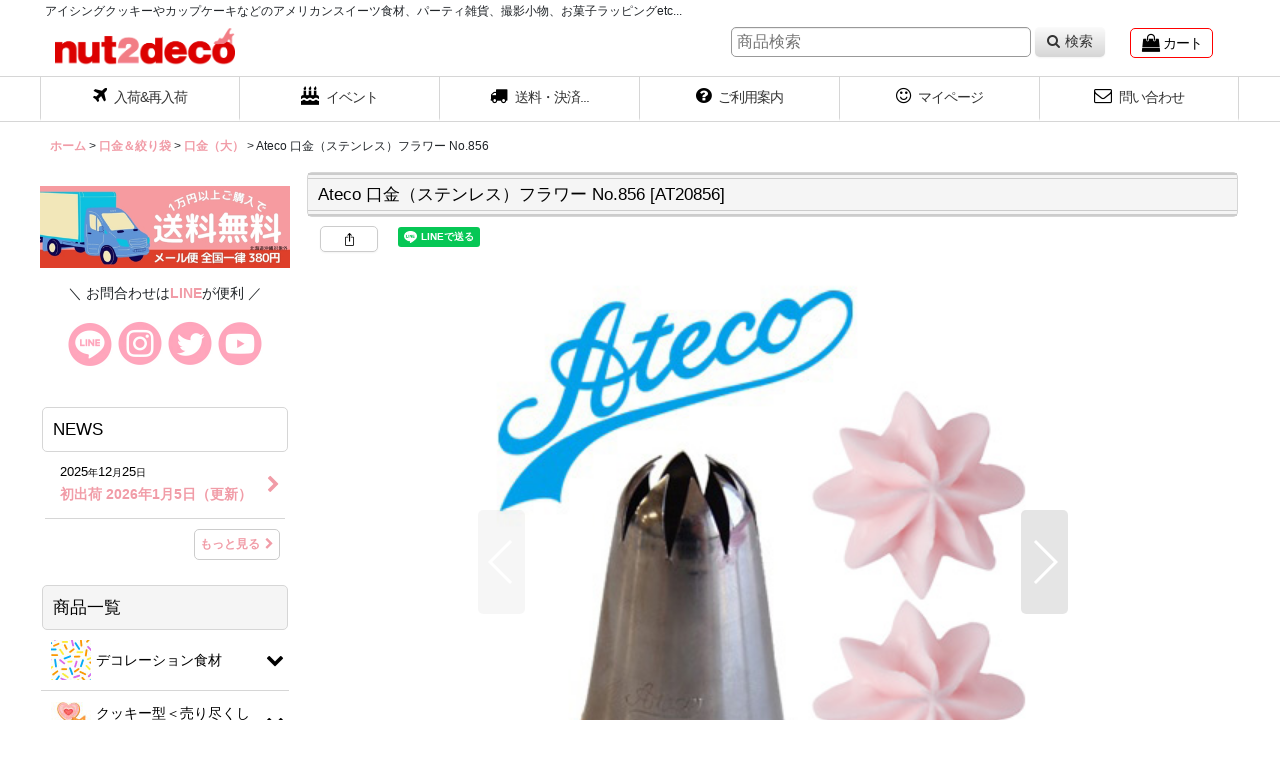

--- FILE ---
content_type: text/html; charset=UTF-8
request_url: https://www.nut2deco.com/product/9532
body_size: 26183
content:
<!DOCTYPE html><html lang="ja" class="responsive use_hover column_layout wide_layout touch004 ocnk001 ocnk008 ocnk009 ocnk011 ocnk017 ocnk054">
<head prefix="og: http://ogp.me/ns# fb: http://ogp.me/ns/fb# product: http://ogp.me/ns/product#">
    <meta charset="utf-8" />
    <title>Ateco 口金（ステンレス）フラワー No.856 - NUT2deco</title>
    <meta name="keywords" content="クッキー型,アイシングクッキー,クッキーカッター,チョコレート型,チョコ型,手作りお菓子,製菓道具,輸入,フードペン,ロールフォンダン,Wilton,ウィルトン,カップケーキ,ベーキングカップ,シュガークラフト,お菓子レシピ,アイシングカラー,フードカラー,ウエディング,プチギフト,お菓子ラッピング,ハロウィンクッキー,クリスマスクッキー,バレンタインチョコレート,Stadter,スタッダー,birkmann,バークマン,fox run,フォックスラン,メイソンジャー,インスタ映えスイーツ,キラキラパウダー" />
    <meta name="description" content="アイシングクッキー用のアイシングシュガーやクッキー型、チョコレート型、カップケーキのスプリンクルやキラキラパウダーなどのデコレーション食材を輸入販売する会社です。海外テイストな料理作りに役立つキッチン雑貨や道具などもご用意しています。" />
    <meta name="viewport" content="width=device-width, initial-scale=1.0, user-scalable=yes, viewport-fit=cover" />
    <meta name="format-detection" content="telephone=no" />
    <meta name="apple-touch-fullscreen" content="YES" />
    <meta property="og:url" content="https://www.nut2deco.com/product/9532" />
    <meta property="og:site_name" content="NUT2deco" />
    <meta property="og:title" content="Ateco 口金（ステンレス）フラワー No.856" />
    <meta property="og:description" content="Atecoの絞り口（口金）No.856はフラワー型です。他に比べて少しだけ小さめなので、ミニカップケーキにクルンッと絞るのにも向いています。ちなみに、Ateco855、856、858 という良く似た口…" />
    <meta property="og:type" content="product" />
    <meta property="og:image" content="https://www.nut2deco.com/data/nut2deco/product/20160705_074594.jpg" />
    <meta property="product:price:amount" content="440" />
    <meta property="product:price:currency" content="JPY" />
    <meta property="product:product_link" content="https://www.nut2deco.com/product/9532" />
    <meta name="twitter:card" content="summary_large_image">
    <meta name="twitter:site" content="@nut2deco">
    <meta property="fb:app_id" content="197324880306038" />
    <meta name="thumbnail" content="https://www.nut2deco.com/data/nut2deco/product/20160705_074594.jpg" />
    <link rel="alternate" type="application/rss+xml" title="RSS" href="https://www.nut2deco.com/rss/rss.php" />
    <link rel="canonical" href="https://www.nut2deco.com/product/9532" />
    <link href="https://www.nut2deco.com/res/font/icon_font/ocnkiconf.min.css?v=11" rel="stylesheet">
    <link href="https://www.nut2deco.com/res/touch001/style/ocnk.min.css?v=72" rel="stylesheet" />
    <link href="https://www.nut2deco.com/res/touch001/style/addcustom.min.css?v=38" rel="stylesheet" />
    <link href="https://www.nut2deco.com/res/touch004/style/template.css?1811011563" rel="stylesheet" />
    <link href="https://www.nut2deco.com/data/nut2deco/responsive/20190729235055750750.css?1742446017" rel="stylesheet" />
    <script src="https://www.nut2deco.com/res/touch004/js/jquery.min.js?1517808840"></script>
<meta name="google-site-verification" content="A3lNZ5MfQY9UCGDdVIg4mab5Ej9gDAfPuPAjp6psyXs" />
<meta name="p:domain_verify" content="badca760f7a0f483b59e342a34974fcb"/>
<meta name="facebook-domain-verification" content="9rmocz6x5sjq1ll08ck77t900325ub" />

<link rel="shortcut icon" type="image/vnd.microsoft.icon" href="https://nut2deco.ocnk.net/data/nut2deco/image/favicon.ico">
<link rel="apple-touch-icon" href="https://nut2deco.ocnk.net/data/nut2deco/image/apple-touch-icon-180x180.png">
<link rel="icon" type="image/png" href="https://nut2deco.ocnk.net/data/nut2deco/image/android-chrome-192x192.png">
<script async src="https://www.googletagmanager.com/gtag/js?id=UA-45159641-1"></script>
<script>
  window.dataLayer = window.dataLayer || [];
  function gtag(){dataLayer.push(arguments);}
  gtag('js', new Date());
  gtag('config', 'UA-45159641-1');
</script>

</head>

<body class="detail_page_body category131_detail_page_body category221_detail_page_body detail_group62" id="detail_page_9532">
<div id="container" class="jpn_version visitor use_side_menu has_left_side_menu">
<div id="inner_container" class="vertical_stacking">

<div id="main_wrapper" class="stacking_item">

    <header>
        <div id="header_wrapper" class="standard_header has_search_bar">
            <div id="header" class="header">
                <div class="copy center_aligned_copy fix_center">
アイシングクッキーやカップケーキなどのアメリカンスイーツ食材、パーティ雑貨、撮影小物、お菓子ラッピングetc...
                </div>
                <div id="header_area" class="fix_center">
                    <div id="inner_header" class="flex_layout flex_j_between flex_nowrap">
                        <div class="header_left menu_opener_box left_menu_opener_box">
<div class="header_nav">
    <ul class="inner_header_nav  flex_layout flex_nowrap inner_header_nav_column1 reset_list_style">
        <li class="header_nav_item wrapped_item h_side_menu_opener flex_layout has_nav_icon" data-type="left">
            <a href="javascript:void(0);" class="nav_btn flex_layout flex_a_center" role="button">
                <div class="nav_text flex_s_center">
                    <i class="fa fa-bars menu_nav_icon" aria-hidden="true"></i>

                    <span class="nav_label"> メニュー</span>
                </div>
            </a>
        </li>
    </ul>
</div>
                        </div>
                        <div class="header_center center_shop_name flex_s_center">
                            <div class="shop_name_box compact_shop_name">
                                <div class="shoplogo" itemscope="itemscope" itemtype="http://schema.org/Organization">
                                    <a itemprop="url" href="https://www.nut2deco.com/">
                                        <img itemprop="logo" src="https://www.nut2deco.com/data/nut2deco/image/20240222_71394d.png" alt="NUT2deco" />
                                    </a>
                                </div>
                            </div>
                        </div>
                        <div class="header_right header_nav_size2 wide_decrement_column">
<div class="header_nav">
    <ul class="inner_header_nav  flex_layout flex_nowrap flex_j_end inner_header_nav_column2 reset_list_style">
        <li class="header_nav_item wrapped_item h_cart flex_layout has_nav_icon">
            <a href="https://www.nut2deco.com/cart" class="nav_btn flex_layout flex_a_center">
                <div class="nav_text flex_s_center">
                    <i class="fa fa-shopping-bag menu_nav_icon" aria-hidden="true"><span class="cart_qty"></span></i>

                    <span class="nav_label">カート</span>
                </div>
            </a>
        </li>
        <li class="header_nav_item wrapped_item h_search flex_layout has_nav_icon search_bar_opener">
            <a href="javascript:void(0);" class="nav_btn flex_layout flex_a_center" aria-haspopup="true" role="button">
                <div class="nav_text flex_s_center">
                    <i class="fa fa-search menu_nav_icon" aria-hidden="true"></i>

                    <span class="nav_label">商品検索</span>
                </div>
            </a>
        </li>
    </ul>
</div>
                        </div>
                    </div>
<div class="search_bar hidden_search_bar has_header_right_size1 header_search_bar">
    <div class="inner_search_bar fix_center">
                                    <div class="search form_data" itemscope="itemscope" itemtype="http://schema.org/WebSite">
                                <meta itemprop="url" content="https://www.nut2deco.com" />
                                <form class="search_form" method="get" action="https://www.nut2deco.com/product-list" role="search" itemprop="potentialAction" itemscope="itemscope" itemtype="http://schema.org/SearchAction">
                                    <meta itemprop="target" content="https://www.nut2deco.com/product-list/?keyword={keyword}" />
                                    <input type="hidden" name="search_tmp" value="検索">                                    <input type="search" class="search_box" name="keyword" value="" placeholder="商品検索" itemprop="query-input" />
                                    <span class="global_btn">
                                        <button type="submit" class="searchinput btn_color_common btn_size_small vami fixed_size_large_btn" name="Submit" value="検索">
                                            <span class="button_head_space"></span>
                                            <span class="button_text global_iconleft"><i class="fa fa-search" aria-hidden="true"></i>検索</span>
                                            <span class="button_end_space"></span>
                                        </button>

                                    </span>
                                </form>
                            </div>

        <span class="close_btn_box">
            <a href="javascript:void(0);" class="search_close icon_btn" aria-label="キャンセル" role="button">
                <span class="close_btn"><i class="fa fa-times" aria-hidden="true"></i></span>
            </a>
        </span>
    </div>
</div>
                </div>
            </div>

            <nav class="header_global_nav">
<div class="global_nav column6">
    <ul class="inner_global_nav  flex_layout flex_nowrap fix_center reset_list_style">
        <li class="global_nav_item wrapped_item g_recommend flex_layout has_nav_icon">
            <a href="https://www.nut2deco.com/pickup" class="nav_btn flex_layout flex_a_center">
                <div class="nav_text flex_s_center">
                    <i class="fa fa-plane menu_nav_icon" aria-hidden="true"></i>

                    <span class="nav_label">入荷&amp;再入荷</span>
                </div>
            </a>
        </li>
        <li class="global_nav_item wrapped_item g_group_parent3 flex_layout has_nav_icon">
            <a href="https://www.nut2deco.com/group/3" class="nav_btn flex_layout flex_a_center" data-id="3">
                <div class="nav_text flex_s_center">
                    <i class="fa fa-birthday-cake menu_nav_icon" aria-hidden="true"></i>

                    <span class="nav_label">イベント</span>
                </div>
            </a>
        </li>
        <li class="global_nav_item wrapped_item g_menu flex_layout has_nav_icon" data-type="toggle">
            <a href="javascript:void(0);" class="nav_btn flex_layout flex_a_center" aria-haspopup="true" role="button">
                <div class="nav_text flex_s_center">
                    <i class="fa fa-truck menu_nav_icon" aria-hidden="true"></i>

                    <span class="nav_label">送料・決済...</span>
                </div>
            </a>
        </li>
        <li class="global_nav_item wrapped_item g_help flex_layout has_nav_icon">
            <a href="https://www.nut2deco.com/help" class="nav_btn flex_layout flex_a_center">
                <div class="nav_text flex_s_center">
                    <i class="fa fa-question-circle menu_nav_icon" aria-hidden="true"></i>

                    <span class="nav_label">ご利用案内</span>
                </div>
            </a>
        </li>
        <li class="global_nav_item wrapped_item g_member flex_layout has_nav_icon">
            <a href="https://www.nut2deco.com/member" class="nav_btn flex_layout flex_a_center secure_link">
                <div class="nav_text flex_s_center">
                    <i class="fa fa-smile-o menu_nav_icon" aria-hidden="true"></i>

                    <span class="nav_label">マイページ</span>
                </div>
            </a>
        </li>
        <li class="global_nav_item wrapped_item g_contact flex_layout has_nav_icon">
            <a href="https://www.nut2deco.com/contact" class="nav_btn flex_layout flex_a_center secure_link">
                <div class="nav_text flex_s_center">
                    <i class="fa fa-envelope-o menu_nav_icon" aria-hidden="true"></i>

                    <span class="nav_label">問い合わせ</span>
                </div>
            </a>
        </li>
    </ul>
</div>
            </nav>

            <div class="popup_base popup_base_menu fix_center">
                <div class="popup_nav_area popup_primal_menu hidden_nav_area fix_center" aria-hidden="true" aria-expanded="false" role="dialog">
                    <div class="inner_popup_nav_area popup_nav_box fix_center">
                        <div class="upper_popup_nav">
                        </div>
                        <div class="lower_popup_nav">
                            <div class="lower_popup_nav_free_space custom_space">
<p style="text-align: center;"><span style="color: #f041b5; font-size: medium;">ご注文日の翌日〜翌々日（２営業日以内）に<br />出荷します（配送は土日祝休）<br /><br /></span></p><p style="text-align: center;"><a href="https://www.nut2deco.com/help-shipping"><span style="color: #f041b5; font-size: medium;"><img src="https://www.nut2deco.com/data/nut2deco/product/20230824_568bc0.png" alt="" /></span></a></p><p style="text-align: center;"><span>日本郵便の「ゆうパック」「ゆうパケット」</span><span>を利用しています<br /></span></p><p style="text-align: center;">&nbsp;</p><p style="text-align: center;"><a href="https://www.nut2deco.com/help-pay"><img src="https://www.nut2deco.com/data/nut2deco/product/20220502_0e1106.jpg" alt="" /></a>&nbsp;</p><p align="center">&nbsp;</p><p align="center"><a href="https://www.nut2deco.com/product-list/7"><img src="https://www.nut2deco.com/data/nut2deco/product/20190810_9a871b.gif" alt="手作りお菓子食材ナビ" /></a><a href="https://www.nut2deco.com/product-list/604"><img src="https://www.nut2deco.com/data/nut2deco/product/20190810_17ed73.gif" alt="バースデーケーキキャンドル" /></a><a href="https://www.nut2deco.com/product-list/709"><img src="https://www.nut2deco.com/data/nut2deco/product/20190810_70370c.gif" alt="ケーキトッパーケーキピック" /></a><a href="https://www.nut2deco.com/product-list/1"><img src="https://www.nut2deco.com/data/nut2deco/product/20190810_be3c60.gif" alt="クッキー型" /></a><a href="https://www.nut2deco.com/product-list/2"><img src="https://www.nut2deco.com/data/nut2deco/product/20190810_a20f89.gif" alt="チョコレート型" /></a><a href="https://www.nut2deco.com/product-list/205"><img src="https://www.nut2deco.com/data/nut2deco/product/20190810_a82bff.gif" alt="キッチンの道具" /></a><a href="https://www.nut2deco.com/product-list/380"><img src="https://www.nut2deco.com/data/nut2deco/product/20190810_7a7602.gif" alt="テーブル雑貨" /></a><a href="https://www.nut2deco.com/product-list/3"><img src="https://www.nut2deco.com/data/nut2deco/product/20190810_a394ef.gif" alt="カップケーキ" /></a><a href="https://www.nut2deco.com/product-list/131"><img src="https://www.nut2deco.com/data/nut2deco/product/20190810_902fda.gif" alt="ケーキデコレーション" /></a><a href="https://www.nut2deco.com/product-list/8"><img src="https://www.nut2deco.com/data/nut2deco/product/20190810_a396a5.gif" alt="ラッピング" /></a></p><p align="center">&nbsp;</p><p align="center"><a href="https://www.nut2deco.com/product-group/7?division=3"><img src="https://www.nut2deco.com/data/nut2deco/product/20190810_38790d.jpg" alt="バースデー" /></a><a href="https://www.nut2deco.com/product-group/1?division=3"><img src="https://www.nut2deco.com/data/nut2deco/product/20190810_1f8a86.jpg" alt="ウエディング" /></a><a href="https://www.nut2deco.com/product-group/2?division=3"><img src="https://www.nut2deco.com/data/nut2deco/product/20190810_55ffaf.jpg" alt="ベビー" /></a><a href="https://www.nut2deco.com/product-group/8?division=3"><img src="https://www.nut2deco.com/data/nut2deco/product/20190810_5fb482.jpg" alt="バレンタインハート" /></a><a href="https://www.nut2deco.com/product-group/3?division=3"><img src="https://www.nut2deco.com/data/nut2deco/product/20190810_b3d0cb.jpg" alt="ハロウィン" /></a><a href="https://www.nut2deco.com/product-group/6?division=3"><img src="https://www.nut2deco.com/data/nut2deco/product/20190810_5310a6.jpg" alt="クリスマス" /></a><a href="https://www.nut2deco.com/product-group/23?division=3"><img src="https://www.nut2deco.com/data/nut2deco/product/20190810_020e0c.jpg" alt="春" /></a><a href="https://www.nut2deco.com/product-group/11?division=3"><img src="https://www.nut2deco.com/data/nut2deco/product/20190810_d4af54.jpg" alt="夏" /></a><a href="https://www.nut2deco.com/product-group/10?division=3"><img src="https://www.nut2deco.com/data/nut2deco/product/20190810_0310f3.jpg" alt="秋" /></a><a href="https://www.nut2deco.com/product-group/12?division=3"><img src="https://www.nut2deco.com/data/nut2deco/product/20190810_483a76.jpg" alt="冬" /></a></p><p>&nbsp;</p>
                            </div>
                        </div>
                        <div class="nav_close_box">
                            <a href="javascript:void(0);" class="nav_close" aria-label="閉じる" role="button"><span class="nav_close_btn"><i class="fa fa-times" aria-hidden="true"></i></span></a>
                        </div>
                        <a class="close_btn_box icon_btn" href="javascript:void(0);" aria-label="閉じる" role="button">
                            <span class="close_btn">
                                <i class="fa fa-times" aria-hidden="true"></i>
                            </span>
                        </a>
                    </div>
                </div>
            </div>

        </div>
    </header>


    <div id="contents" class="layout_2_col standard_contents">

<div class="breadcrumb_area fix_center">
    <ol class="breadcrumb_list" itemscope itemtype="https://schema.org/BreadcrumbList">
        <li class="breadcrumb_nav breadcrumb_nav1" itemprop="itemListElement" itemscope itemtype="https://schema.org/ListItem">
            <a href="https://www.nut2deco.com/" itemprop="item">
                <span class="breadcrumb_text" itemprop="name">ホーム</span>
            </a>
            <meta itemprop="position" content="1">
        </li>
        <li class="breadcrumb_nav breadcrumb_nav2" itemprop="itemListElement" itemscope itemtype="https://schema.org/ListItem">
            <span class="gt">&gt;</span>
            <a href="https://www.nut2deco.com/product-list/131" itemprop="item" class="item_list_link">
                <span class="breadcrumb_text" itemprop="name">口金＆絞り袋</span>
            </a>
            <meta itemprop="position" content="2">
        </li>
        <li class="breadcrumb_nav breadcrumb_nav3" itemprop="itemListElement" itemscope itemtype="https://schema.org/ListItem">
            <span class="gt">&gt;</span>
            <a href="https://www.nut2deco.com/product-list/221" itemprop="item" class="item_list_link">
                <span class="breadcrumb_text" itemprop="name">口金（大）</span>
            </a>
            <meta itemprop="position" content="3">
        </li>
        <li class="breadcrumb_nav" itemprop="itemListElement" itemscope itemtype="https://schema.org/ListItem">
            <span class="gt">&gt;</span>
                <span class="thispage" itemprop="name">Ateco 口金（ステンレス）フラワー No.856</span>
            <meta itemprop="position" content="4">
        </li>
    </ol>
</div>

        <div id="inner_contents" class="clearfix fix_center">
            <div id="maincol">
                <main id="main_container">
                    <div id="inner_main_container">

                        <section>
                            <div class="page_box itemdetail">


                                <div class="page_title">
                                    <h1 class="detail_page_title">
                                        <span class="title_head_space"></span>
                                        <span class="title_text goods_name">Ateco 口金（ステンレス）フラワー No.856</span>
                                        <span class="model_number_info model_number" id="h_m_number"><span class="bracket">[</span><span class="model_number_value">AT20856</span><span class="bracket">]</span></span>
                                        <span class="title_end_space"></span>

                                    </h1>
                                </div>


                                <div class="page_contents detail_contents">
                                    <div class="inner_page_contents">

                                        <div class="detail_item_data detail_block_social">
                                            <div class="detail_section box_both_ends_space social_tool clearfix first_product_part">
                                                <ul class="flex_layout flex_a_center flex_wrap reset_list_style" data-adjustment="off">
<li class="web_share_detail wrapped_item social_tool_item"><button class="web_share_button share_icon_button general_btn" type="button" title="シェアする" data-url="https://www.nut2deco.com/product/9532"><i class="ocnkiconf icon-ocnk-ishare" aria-hidden="true"></i></button></li><li class="line_detail wrapped_item social_tool_item"><script src="https://www.line-website.com/social-plugins/js/thirdparty/loader.min.js" async="async" defer="defer"></script><div class="line-it-button" style="display: none;" data-lang="ja" data-type="share-a"  data-ver="3" data-url="https://www.nut2deco.com/product/9532" data-color="default" data-size="small"></div></li>                                                </ul>
                                            </div>
                                        </div>
                                        <div class="large_product_info_wrapper">
                                        <div class="main_photo_slide align_widths_photo_slide_600">
                                            <div class="slider slider_box initial_loading" data-preload-images="false" data-auto-height="true"  data-pagination-selector=".thumbnail_image_link" data-speed="350" data-effect="slide" data-use-breakpoints="false" data-prev-button=".main_photo_button_prev" data-next-button=".main_photo_button_next" data-pagination=".main_photo_pagination">
                                                <div class="inner_slider_box has_outside_controller">
                                                    <div class="swiper-container swiper">
                                                        <ul class="swiper-wrapper photo_gallery">
                                                            <li class="swiper-slide gallery_item">
                                                                <div class="slider_image_box">
                                                                    <a href="https://www.nut2deco.com/data/nut2deco/product/20160705_074594.jpg" class="gallery_link item_image_box zoom_link square_item_image_box" data-w="400" data-h="400" data-msrc="https://www.nut2deco.com/data/nut2deco/product/20160705_074594.jpg" data-thumbnail="https://www.nut2deco.com/data/nut2deco/_/70726f647563742f32303136303730355f3037343539342e6a7067003233300000740066.jpg">
                                                                        <img src="https://www.nut2deco.com/data/nut2deco/product/20160705_074594.jpg" class="item_image synchronous_loaded" width="400" height="400" alt="画像1: Ateco 口金（ステンレス）フラワー No.856 (1)" />
                                                                    </a>
                                                                </div>
                                                            </li>
                                                            <li class="swiper-slide gallery_item">
                                                                <div class="slider_image_box">
                                                                    <a href="https://www.nut2deco.com/data/nut2deco/product/20160705_ba1f68.jpg" class="gallery_link item_image_box zoom_link square_item_image_box" data-w="400" data-h="400" data-msrc="https://www.nut2deco.com/data/nut2deco/product/20160705_ba1f68.jpg" data-thumbnail="https://www.nut2deco.com/data/nut2deco/_/70726f647563742f32303136303730355f6261316636382e6a7067003233300000740066.jpg">
                                                                        <img src="https://www.nut2deco.com/data/nut2deco/_/70726f647563742f32303136303730355f6261316636382e6a7067003233300000740066.jpg" data-src="https://www.nut2deco.com/data/nut2deco/product/20160705_ba1f68.jpg" data-id="344817" class="item_image swiper-lazy" width="400" height="400" alt="画像2: Ateco 口金（ステンレス）フラワー No.856 (2)" loading="eager" />
                                                                    </a>
                                                                </div>
                                                            </li>
                                                        </ul>
                                                    </div>
                                                    <div class="slider_controller upper_slider_controller">
                                                        <div class="swiper-button-prev main_photo_button_prev"></div>
                                                        <div class="swiper-button-next main_photo_button_next"></div>
                                                    </div>
                                                </div>
                                                <div class="thumbnail narrow_thumbnail">
                                                    <ul class="flex_layout flex_wrap flex_a_center flex_j_center reset_list_style" data-adjustment="off">
                                                        <li class="thumbnail_listbox wrapped_item photo_on leftpos" id="listbox_344816">
                                                            <a href="javascript:void(0);" class="thumbnail_image_link switching_link" role="button">
                                                                <span class="thumbnail_image_box">
                                                                    <img src="https://www.nut2deco.com/data/nut2deco/_/70726f647563742f32303136303730355f3037343539342e6a7067003233300000740066.jpg" alt="画像1: Ateco 口金（ステンレス）フラワー No.856 (1)" id="thumbnail_344816" class="thumbnail_btn" width="115" />
                                                                </span>
                                                            </a>
                                                        </li>
                                                        <li class="thumbnail_listbox wrapped_item" id="listbox_344817">
                                                            <a href="javascript:void(0);" class="thumbnail_image_link switching_link" role="button">
                                                                <span class="thumbnail_image_box">
                                                                    <img src="https://www.nut2deco.com/data/nut2deco/_/70726f647563742f32303136303730355f6261316636382e6a7067003233300000740066.jpg" alt="画像2: Ateco 口金（ステンレス）フラワー No.856 (2)" id="thumbnail_344817" class="thumbnail_btn" width="115" />
                                                                </span>
                                                            </a>
                                                        </li>
                                                    </ul>
                                                </div>
                                            </div>
                                        </div>
                                        <div class="large_product_info_box">
                                        <div class="detail_item_data detail_block_name">
                                            <div class="item_name product_name_inside">
<span class="goods_name">Ateco 口金（ステンレス）フラワー No.856</span>

                                                <span class="model_number_info model_number" id="m_number"><span class="bracket">[</span><span class="model_number_value">AT20856</span><span class="bracket">]</span></span>
                                            </div>
                                        </div>
                                        <div class="detail_item_data detail_block_icon">
                                            <div class="common_icon box_both_ends_space">
                                            </div>
                                        </div>
                                        <div class="detail_item_data detail_section detail_block_price ">
                                            <div class="detail_section box_both_ends_space ">
                                                    <div class="price_section section_box">
                                                        <p class="selling_price">
                                                            <span class="price_label" id="price_label">販売価格</span><span class="colon">:</span>
                                                            <span class="figure" id="pricech"><span class="currency_label before_price">¥</span>400</span><span class="tax_label">(税別)</span>                                                        </p>
                                                        <p class="tax_incl_price">
                                                            <span class="round_bracket">(</span><span class="price_label">税込<span class="colon">:</span></span>
                                                            <span id="tax_included_price" class="figure"><span class="currency_label before_price">¥</span>440</span><span class="round_bracket">)</span>
                                                        </p>
                                                    </div>
                                            </div>
                                        </div>

                                        <div class="detail_item_data detail_block_stock">
                                            <div class="detail_section box_both_ends_space stock">
                                                在庫あり
                                            </div>
                                        </div>

                                        <div class="detail_item_data form_data detail_block_form" id="option">
                                            <form name="productadd" action="https://www.nut2deco.com/product/9532" id="productadd" method="post" class="product_form edit_form" novalidate="novalidate">
                                                
                                                <input type="hidden" name="cart_add_9532" value="t"/>
                                                <input type="hidden" name="cart_operation_page" value="product"/>
                                                <div class="detail_section box_both_ends_space quantity ">
                                                    <div id="quantity_item">
                                                        <div class="item_box">
                                                            <span class="quantity_label">数量</span><span class="colon">:</span>
                                                            <span id="purchase_qty"><input size="4" id="cart_addquantity_9532" name="cart_addquantity_9532" type="text" value="1" /></span>
                                                            <span id="cart_addquantity_9532_status" class="form_status" style="display: none;"></span>
                                                        </div>
                                                    </div>
                                                </div>
                                                <div class="detail_section box_both_ends_space return">
                                                   <div id="detail_return" class="detail_return_box global_iconleft">
                                                       <a target="_blank" href="https://www.nut2deco.com/return-policy?popup=1" class="global_link return_policy_link"><i class="fa fa-chevron-right" aria-hidden="true"></i>返品特約に関する重要事項</a>
                                                   </div>
                                                </div>
                                                <div class="detail_section box_both_ends_space add_cart has_favorite_btn">
                                                            <div class="global_btn add_cart_btn ">
                                                                <input id="submit_cart_input_btn" class="cartinput_image" type="image" src="https://www.nut2deco.com/data/nut2deco/image/20250321_94ea76.png" alt="カートに入れる" name="cart_add_btn" width="280" height="50" />
                                                            </div>
                                                    <div class="global_btn inquiry_btn">
                                                        <a href="https://www.nut2deco.com/contact/product/9532" class="secure_link inquiryinput btn_size_large btn_color_common">
                                                            <span class="button_head_space"></span>
                                                            <span class="button_text global_iconleft"><i class="fa fa-envelope" aria-hidden="true"></i>お問い合わせ</span>
                                                            <span class="button_end_space"></span>
                                                        </a>
                                                    </div>
                                                    <div class="global_btn favorite_btn">
                                                        <a href="javascript:void(0);" data-id="9532" class="favoriteinput btn_size_large btn_color_common" role="button">
                                                            <span class="button_head_space"></span>
                                                            <span class="button_text global_iconleft"><i class="fa fa-star" aria-hidden="true"></i>お気に入り登録</span>
                                                            <span class="button_end_space"></span>
                                                        </a>
                                                    </div>
                                                </div>
                                                <div class="detail_section box_both_ends_space product_detail_cart_add_btn_freetext box_both_ends_small_space custom_space">
<p style="text-align: center;"><span style="font-size: small; background-color: #ffff00;">&nbsp;</span><a href="https://www.nut2deco.com/news-detail/1519"><span style="font-size: small; background-color: #ffff00;">３営業日以内に出荷します（土日祝休）</span><br /></a><img src="https://www.nut2deco.com/data/nut2deco/image/ship2023.png" alt="配送のお知らせ" /></p><p style="text-align: center;"><img src="https://www.nut2deco.com/data/nut2deco/image/20250325_b71175.jpg" alt="支払い方法" width="380" height="91" /></p>
                                                </div>
                                            </form>
                                        </div>
                                        </div>
                                        </div>
                                        <div class="detail_inner_box detail_item_data detail_block_desc">
                                            <div class="detail_desc">
                                <div class="section_title">
                                    <h2>
                                        <span class="title_head_space"></span>
                                        <span class="title_text">商品</span>
                                        <span class="title_end_space"></span>

                                    </h2>
                                </div>

                                                <div class="item_desc_data">
                                                    <div class="item_desc box_both_ends_space">
                                                        <div class="item_desc_text custom_desc">
<p>Atecoの絞り口（口金）No.856はフラワー型です。</p><p>他に比べて少しだけ小さめなので、ミニカップケーキにクルンッと絞るのにも向いています。</p><p>ちなみに、Ateco<a href="https://www.nut2deco.com/product/7569">855</a>、<a href="https://www.nut2deco.com/product/9532">856</a>、<a href="https://www.nut2deco.com/product/9533">858 </a>という良く似た口金との比較はこんな感じです... ご参考まで。</p><p><img src="https://www.nut2deco.com/data/nut2deco/product/20220217_4debf8.jpg" alt="Ateco口金の比較" /></p>
                                                        </div>
                                                        <div class="youtube_player">
                                                            <div class="youtube_container">
                                                                <iframe class="youtube_iframe" width="640" height="360" src="https://www.youtube.com/embed/tfHHo28KklQ?wmode=transparent" allowfullscreen></iframe>
                                                            </div>
                                                        </div>
                                                    </div>
                                                </div>
                                            </div>
                                        </div>
                                        <div class="detail_inner_box detail_block_spec">
                                            <section>
                                                <div class="detail_spec">
                                <div class="section_title">
                                    <h2>
                                        <span class="title_head_space"></span>
                                        <span class="title_text">詳細</span>
                                        <span class="title_end_space"></span>

                                    </h2>
                                </div>

                                                    <div class="outer_spec_data">
                                                        <div class="detail_spec_data data_table_box">
                                                            <table class="data_table">
                                                                <tbody>
                                                                    <tr>
                                                                        <th class="cell_header cellleft posleft postop" scope="row">サイズ</th>
                                                                        <td class="cell_data cellleft posright postop">口先の直径サイズが約1.7cmくらい</td>
                                                                    </tr>
                                                                    <tr>
                                                                        <th class="cell_header cellleft posleft posbottom" scope="row">素材</th>
                                                                        <td class="cell_data cellleft posright posbottom">ステンレス製</td>
                                                                    </tr>
                                                                </tbody>
                                                            </table>
                                                        </div>
                                                    </div>
                                                </div>
                                            </section>
                                        </div>
                                        <section>
                                            <div class="detail_inner_box review_list detail_block_review">
                                <div class="section_title">
                                    <h2>
                                        <span class="title_head_space"></span>
                                        <span class="title_text">レビュー</span>
                                        <span class="title_end_space"></span>

                                    </h2>
                                </div>

                                                <div class="detail_review_area">
                                                    <div class="inner_detail_review_area">
                                                        <div class="detail_review_header clearfix">
                                                            <div class="review_number no_review"><span class="review_number"><span class="number">0</span><span class="count_suffix">件のレビュー</span></span></div>
                                                        </div>
<div class="inner_review_list item_list layout_text" id="inner_review_list">
    <ul class="review_list_area reset_list_style">
    </ul>
</div>
                                                    </div>
                                                </div>
                                            </div>
                                        </section>

<script>
jQuery(function () {
    sharedTool.setGroupPopupImage('.review_list_area', '.review_user_image', globalObj.modalOptions, false);
});
</script>

                                        <div class="ajax_item" data-mode="similarity" data-id="9532" data-title="" data-hide-zero="on" data-cols="2" data-up-to="3" data-slide="on" data-autoplay="on" data-interval="7000" data-duration="100" data-cnt="24" data-random="on" data-area="detail" data-async-image="on"></div>
                                        <div class="detail_inner_box detail_block_free box_both_ends_small_space custom_space" id="product_detail_free_space">
<p style="text-align: center;"><img src="https://www.nut2deco.com/data/nut2deco/image/20241203_5c13c1.jpg" alt="" /></p><p style="text-align: center;"><a href="https://www.nut2deco.com/product-list/240">ミニベーキングカップ</a> ｜ <a href="https://www.nut2deco.com/product-list/3">レギュラーサイズのベーキングカップ</a><a href="https://www.nut2deco.com/product/5472"><br /></a></p><p style="text-align: center;">&nbsp;</p><p style="text-align: center;"><img src="https://www.nut2deco.com/data/nut2deco/image/20241203_acbb82.jpg" alt="" /></p><p style="text-align: center;"><a href="https://www.nut2deco.com/product/11089">ハートスプリンクル</a> ｜ <a href="https://www.nut2deco.com/product/10563">ノンパレルMIX</a> ｜ <a href="https://www.nut2deco.com/product-list/364">サンディングシュガー</a></p><p style="text-align: center;">&nbsp;</p><p style="text-align: center;"><img src="https://www.nut2deco.com/data/nut2deco/image/20241203_5e4f85.jpg" alt="" /></p><p style="text-align: center;"><a href="https://www.nut2deco.com/product-group/62?division=4">Ateco口金 </a>｜ <a href="https://www.nut2deco.com/product-list/8">ラッピンググッズ </a>｜ <a href="https://www.nut2deco.com/product-list/357">フードペン</a></p><p style="text-align: center;">&nbsp;</p><p style="text-align: center;"><a href="https://www.nut2deco.com/product-group/193"><img src="https://www.nut2deco.com/data/nut2deco/image/20241203_efcc14.jpg" alt="ポリカーボネートチョコレート型" /></a></p><p style="text-align: center;"><a href="https://www.nut2deco.com/product-group/193">＼ ポリカーボネイトも50%OFF／</a></p><p>&nbsp;</p>
                                        </div>

                                    </div>
                                </div>

                            </div>
                        </section>

                    </div>
                </main>
            </div>

            <aside id="left_side_col" class="side_col">
                <div class="side_container has_toggle_menu_list">
                    <div class="inner_side_container">
                        <div class="side_box side_section side_free_box" data-free="s1">
                            <div class="custom_space">
<p style="text-align: center;"><a href="https://www.nut2deco.com/help-shipping"><img src="https://www.nut2deco.com/data/nut2deco/image/20250122_a7a45d.jpg" alt="" /></a></p><p style="text-align: center;">＼ お問合わせは<a href="https://line.me/R/ti/p/%40ewg3366i">LINE</a>が便利 ／</p><p style="text-align: center;"><a href="https://page.line.me/ewg3366i" target="_blank"><img src="https://www.nut2deco.com/data/nut2deco/product/20220425_eb0e3c.jpg" alt="" width="50" height="50" /></a><a href="https://www.instagram.com/nut2deco/" target="_blank"><img src="https://www.nut2deco.com/data/nut2deco/product/20220425_2b03c8.jpg" alt="" width="50" height="50" /></a><a href="https://twitter.com/nut2deco" target="_blank"><img src="https://www.nut2deco.com/data/nut2deco/product/20220425_0b00dd.jpg" alt="" width="50" height="50" /></a><a href="https://www.youtube.com/nut2movie" target="_blank"><img src="https://www.nut2deco.com/data/nut2deco/product/20220425_90eff5.jpg" alt="" width="50" height="50" /></a></p>
                            </div>
                        </div>
                        <div class="async_contents side_section side_news_box" data-mode="news" data-position="side" data-sync="true">
<section>
        <div class="side_box whatnew">
        <div class="section_title">
            <h2>
                <span class="title_head_space"></span>
                <span class="title_text">NEWS</span>
                <span class="title_end_space"></span>
            </h2>
        </div>
        <div class="contents_box">
                        <div class="item_list layout_column_text  whatnew_list">
                <div class="list_item_table">
                    <ul class="list_item_row flex_layout advanced_flex_wrap has_continuation">
                                                                                                            <li class="list_item_cell wrapped_item flex_layout empty_photo whatnew_data1578">
                        <a href="https://www.nut2deco.com/news-detail/1578" class="list_item_box list_item_link flex_layout flex_a_center ">
                            <div class="list_item_data">
                                                                                                <time class="date" datetime="2025-12-25">2025<span class="format">年</span>12<span class="format">月</span>25<span class="format">日</span></time>
                                                                <span class="list_subject whatnew_subject">初出荷 2026年1月5日（更新）</span>
                                                                                                <i class="fa fa-chevron-right right_side_nav_icon chevron_right_icon" aria-hidden="true"></i>
                            </div>
                        </a>
                        </li>
                    </ul>
                    <div class="more_item global_iconright">
                        <a class="general_btn" href="https://www.nut2deco.com/news" aria-label="NEWS">
                            <span class="nav_space"></span>もっと見る<i class="fa fa-chevron-right chevron_right_icon" aria-hidden="true"></i>                        </a>
                    </div>
                </div>
            </div>
        </div>
    </div>
</section>
                        </div>
                                            <section class="side_box category_nav_box side_section has_image_nav_box has_categoryimage">
                            <div class="section_title">
                                <h2>
                                    <span class="title_head_space"></span>
                                    <span class="title_text">商品一覧</span>
                                    <span class="title_end_space"></span>
                                </h2>
                            </div>
                            <div class="side_itemlist_nav category_nav">
                                <ul class="menu_link_list inner_itemlist_nav toggle_menu_list">
                                    <li class="menu_link_item itemlist_nav_item maincategory7 has_sub_menu">
                                        <a href="javascript:void(0);" class="parental_menu_link item_list_link nav_btn categorylink7 open_sub_menu_link has_image_nav_btn">
                                            <div class="itemlist_categoryimage"><img src="https://www.nut2deco.com/data/nut2deco/_/70726f647563742f32303235303332305f3934333731312e706e670038300000740066.jpg" width="40" height="40" alt></div>
                                            <div class="nav_text flex_s_center">
                                                <span class="nav_space"></span>
                                                <i class="fa fa-chevron-down right_side_nav_icon" aria-hidden="true"></i>
                                                <span class="nav_label">
                                                    デコレーション食材
                                                </span>
                                            </div>
                                        </a>
                                        <ul class="sub_menu_link_list" style="display: none;">
                                            <li class="all_sub_category all_items">
                                                <a href="https://www.nut2deco.com/product-list/7" class="sub_menu_link itemlist_nav_item item_list_link nav_btn">
                                                    <span class="nav_space"></span>
                                                    <i class="fa fa-chevron-right right_side_nav_icon chevron_right_icon" aria-hidden="true"></i>
                                                    <span class="nav_label">
                                                        全商品 (デコレーション食材)
                                                    </span>
                                                </a>
                                            </li>

                                            <li class="sub_menu_link_item subcategory306">
                                                <a href="https://www.nut2deco.com/product-list/306" class="sub_menu_link itemlist_nav_item item_list_link nav_btn subcategorylink306">
                                                    <span class="nav_space"></span>
                                                    <i class="fa fa-chevron-right right_side_nav_icon chevron_right_icon" aria-hidden="true"></i>
                                                    <span class="nav_label">
                                                        アイシングシュガー
                                                    </span>
                                                </a>
                                            </li>
                                            <li class="sub_menu_link_item subcategory658">
                                                <a href="https://www.nut2deco.com/product-list/658" class="sub_menu_link itemlist_nav_item item_list_link nav_btn subcategorylink658">
                                                    <span class="nav_space"></span>
                                                    <i class="fa fa-chevron-right right_side_nav_icon chevron_right_icon" aria-hidden="true"></i>
                                                    <span class="nav_label">
                                                        食用ジェルカラー（水性）
                                                    </span>
                                                </a>
                                            </li>
                                            <li class="sub_menu_link_item subcategory357">
                                                <a href="https://www.nut2deco.com/product-list/357" class="sub_menu_link itemlist_nav_item item_list_link nav_btn subcategorylink357">
                                                    <span class="nav_space"></span>
                                                    <i class="fa fa-chevron-right right_side_nav_icon chevron_right_icon" aria-hidden="true"></i>
                                                    <span class="nav_label">
                                                        フードペン
                                                    </span>
                                                </a>
                                            </li>
                                            <li class="sub_menu_link_item subcategory544">
                                                <a href="https://www.nut2deco.com/product-list/544" class="sub_menu_link itemlist_nav_item item_list_link nav_btn subcategorylink544">
                                                    <span class="nav_space"></span>
                                                    <i class="fa fa-chevron-right right_side_nav_icon chevron_right_icon" aria-hidden="true"></i>
                                                    <span class="nav_label">
                                                        チョコレート用着色料（油性）
                                                    </span>
                                                </a>
                                            </li>
                                            <li class="sub_menu_link_item subcategory57">
                                                <a href="https://www.nut2deco.com/product-list/57" class="sub_menu_link itemlist_nav_item item_list_link nav_btn subcategorylink57">
                                                    <span class="nav_space"></span>
                                                    <i class="fa fa-chevron-right right_side_nav_icon chevron_right_icon" aria-hidden="true"></i>
                                                    <span class="nav_label">
                                                        スプリンクル
                                                    </span>
                                                </a>
                                            </li>
                                            <li class="sub_menu_link_item subcategory363">
                                                <a href="https://www.nut2deco.com/product-list/363" class="sub_menu_link itemlist_nav_item item_list_link nav_btn subcategorylink363">
                                                    <span class="nav_space"></span>
                                                    <i class="fa fa-chevron-right right_side_nav_icon chevron_right_icon" aria-hidden="true"></i>
                                                    <span class="nav_label">
                                                        ジミー
                                                    </span>
                                                </a>
                                            </li>
                                            <li class="sub_menu_link_item subcategory362">
                                                <a href="https://www.nut2deco.com/product-list/362" class="sub_menu_link itemlist_nav_item item_list_link nav_btn subcategorylink362">
                                                    <span class="nav_space"></span>
                                                    <i class="fa fa-chevron-right right_side_nav_icon chevron_right_icon" aria-hidden="true"></i>
                                                    <span class="nav_label">
                                                        ノンパレル
                                                    </span>
                                                </a>
                                            </li>
                                            <li class="sub_menu_link_item subcategory364">
                                                <a href="https://www.nut2deco.com/product-list/364" class="sub_menu_link itemlist_nav_item item_list_link nav_btn subcategorylink364">
                                                    <span class="nav_space"></span>
                                                    <i class="fa fa-chevron-right right_side_nav_icon chevron_right_icon" aria-hidden="true"></i>
                                                    <span class="nav_label">
                                                        サンディングシュガー
                                                    </span>
                                                </a>
                                            </li>
                                            <li class="sub_menu_link_item subcategory339">
                                                <a href="https://www.nut2deco.com/product-list/339" class="sub_menu_link itemlist_nav_item item_list_link nav_btn subcategorylink339">
                                                    <span class="nav_space"></span>
                                                    <i class="fa fa-chevron-right right_side_nav_icon chevron_right_icon" aria-hidden="true"></i>
                                                    <span class="nav_label">
                                                        クリスタルシュガー
                                                    </span>
                                                </a>
                                            </li>
                                            <li class="sub_menu_link_item subcategory878">
                                                <a href="https://www.nut2deco.com/product-list/878" class="sub_menu_link itemlist_nav_item item_list_link nav_btn subcategorylink878">
                                                    <span class="nav_space"></span>
                                                    <i class="fa fa-chevron-right right_side_nav_icon chevron_right_icon" aria-hidden="true"></i>
                                                    <span class="nav_label">
                                                        食用ウエハーペーパー
                                                    </span>
                                                </a>
                                            </li>
                                        </ul>
                                    </li>
                                    <li class="menu_link_item itemlist_nav_item maincategory1 has_sub_menu">
                                        <a href="javascript:void(0);" class="parental_menu_link item_list_link nav_btn categorylink1 open_sub_menu_link has_image_nav_btn">
                                            <div class="itemlist_categoryimage"><img src="https://www.nut2deco.com/data/nut2deco/_/70726f647563742f32303233303632325f6161643035392e6a70670038300000740066.jpg" width="40" height="40" alt></div>
                                            <div class="nav_text flex_s_center">
                                                <span class="nav_space"></span>
                                                <i class="fa fa-chevron-down right_side_nav_icon" aria-hidden="true"></i>
                                                <span class="nav_label">
                                                    クッキー型＜売り尽くしSALE＞
                                                </span>
                                            </div>
                                        </a>
                                        <ul class="sub_menu_link_list" style="display: none;">
                                            <li class="all_sub_category all_items">
                                                <a href="https://www.nut2deco.com/product-list/1" class="sub_menu_link itemlist_nav_item item_list_link nav_btn">
                                                    <span class="nav_space"></span>
                                                    <i class="fa fa-chevron-right right_side_nav_icon chevron_right_icon" aria-hidden="true"></i>
                                                    <span class="nav_label">
                                                        全商品 (クッキー型＜売り尽くしSALE＞)
                                                    </span>
                                                </a>
                                            </li>

                                            <li class="sub_menu_link_item subcategory155">
                                                <a href="https://www.nut2deco.com/product-list/155" class="sub_menu_link itemlist_nav_item item_list_link nav_btn subcategorylink155">
                                                    <span class="nav_space"></span>
                                                    <i class="fa fa-chevron-right right_side_nav_icon chevron_right_icon" aria-hidden="true"></i>
                                                    <span class="nav_label">
                                                        LOVEハート
                                                    </span>
                                                </a>
                                            </li>
                                            <li class="sub_menu_link_item subcategory11">
                                                <a href="https://www.nut2deco.com/product-list/11" class="sub_menu_link itemlist_nav_item item_list_link nav_btn subcategorylink11">
                                                    <span class="nav_space"></span>
                                                    <i class="fa fa-chevron-right right_side_nav_icon chevron_right_icon" aria-hidden="true"></i>
                                                    <span class="nav_label">
                                                        ファッション
                                                    </span>
                                                </a>
                                            </li>
                                            <li class="sub_menu_link_item subcategory13">
                                                <a href="https://www.nut2deco.com/product-list/13" class="sub_menu_link itemlist_nav_item item_list_link nav_btn subcategorylink13">
                                                    <span class="nav_space"></span>
                                                    <i class="fa fa-chevron-right right_side_nav_icon chevron_right_icon" aria-hidden="true"></i>
                                                    <span class="nav_label">
                                                        食べ物
                                                    </span>
                                                </a>
                                            </li>
                                            <li class="sub_menu_link_item subcategory14">
                                                <a href="https://www.nut2deco.com/product-list/14" class="sub_menu_link itemlist_nav_item item_list_link nav_btn subcategorylink14">
                                                    <span class="nav_space"></span>
                                                    <i class="fa fa-chevron-right right_side_nav_icon chevron_right_icon" aria-hidden="true"></i>
                                                    <span class="nav_label">
                                                        キッチン雑貨
                                                    </span>
                                                </a>
                                            </li>
                                            <li class="sub_menu_link_item subcategory12">
                                                <a href="https://www.nut2deco.com/product-list/12" class="sub_menu_link itemlist_nav_item item_list_link nav_btn subcategorylink12">
                                                    <span class="nav_space"></span>
                                                    <i class="fa fa-chevron-right right_side_nav_icon chevron_right_icon" aria-hidden="true"></i>
                                                    <span class="nav_label">
                                                        ウエディング
                                                    </span>
                                                </a>
                                            </li>
                                            <li class="sub_menu_link_item subcategory222">
                                                <a href="https://www.nut2deco.com/product-list/222" class="sub_menu_link itemlist_nav_item item_list_link nav_btn subcategorylink222">
                                                    <span class="nav_space"></span>
                                                    <i class="fa fa-chevron-right right_side_nav_icon chevron_right_icon" aria-hidden="true"></i>
                                                    <span class="nav_label">
                                                        ベビー
                                                    </span>
                                                </a>
                                            </li>
                                            <li class="sub_menu_link_item subcategory321">
                                                <a href="https://www.nut2deco.com/product-list/321" class="sub_menu_link itemlist_nav_item item_list_link nav_btn subcategorylink321">
                                                    <span class="nav_space"></span>
                                                    <i class="fa fa-chevron-right right_side_nav_icon chevron_right_icon" aria-hidden="true"></i>
                                                    <span class="nav_label">
                                                        ジンジャーマン＆ピープル
                                                    </span>
                                                </a>
                                            </li>
                                            <li class="sub_menu_link_item subcategory817">
                                                <a href="https://www.nut2deco.com/product-list/817" class="sub_menu_link itemlist_nav_item item_list_link nav_btn subcategorylink817">
                                                    <span class="nav_space"></span>
                                                    <i class="fa fa-chevron-right right_side_nav_icon chevron_right_icon" aria-hidden="true"></i>
                                                    <span class="nav_label">
                                                        LIFE雑貨＆ツール
                                                    </span>
                                                </a>
                                            </li>
                                            <li class="sub_menu_link_item subcategory24">
                                                <a href="https://www.nut2deco.com/product-list/24" class="sub_menu_link itemlist_nav_item item_list_link nav_btn subcategorylink24">
                                                    <span class="nav_space"></span>
                                                    <i class="fa fa-chevron-right right_side_nav_icon chevron_right_icon" aria-hidden="true"></i>
                                                    <span class="nav_label">
                                                        植物
                                                    </span>
                                                </a>
                                            </li>
                                            <li class="sub_menu_link_item subcategory23">
                                                <a href="https://www.nut2deco.com/product-list/23" class="sub_menu_link itemlist_nav_item item_list_link nav_btn subcategorylink23">
                                                    <span class="nav_space"></span>
                                                    <i class="fa fa-chevron-right right_side_nav_icon chevron_right_icon" aria-hidden="true"></i>
                                                    <span class="nav_label">
                                                        昆虫
                                                    </span>
                                                </a>
                                            </li>
                                            <li class="sub_menu_link_item subcategory100">
                                                <a href="https://www.nut2deco.com/product-list/100" class="sub_menu_link itemlist_nav_item item_list_link nav_btn subcategorylink100">
                                                    <span class="nav_space"></span>
                                                    <i class="fa fa-chevron-right right_side_nav_icon chevron_right_icon" aria-hidden="true"></i>
                                                    <span class="nav_label">
                                                        動物（小動物系）
                                                    </span>
                                                </a>
                                            </li>
                                            <li class="sub_menu_link_item subcategory175">
                                                <a href="https://www.nut2deco.com/product-list/175" class="sub_menu_link itemlist_nav_item item_list_link nav_btn subcategorylink175">
                                                    <span class="nav_space"></span>
                                                    <i class="fa fa-chevron-right right_side_nav_icon chevron_right_icon" aria-hidden="true"></i>
                                                    <span class="nav_label">
                                                        アニマル
                                                    </span>
                                                </a>
                                            </li>
                                            <li class="sub_menu_link_item subcategory19">
                                                <a href="https://www.nut2deco.com/product-list/19" class="sub_menu_link itemlist_nav_item item_list_link nav_btn subcategorylink19">
                                                    <span class="nav_space"></span>
                                                    <i class="fa fa-chevron-right right_side_nav_icon chevron_right_icon" aria-hidden="true"></i>
                                                    <span class="nav_label">
                                                        犬猫＆骨
                                                    </span>
                                                </a>
                                            </li>
                                            <li class="sub_menu_link_item subcategory21">
                                                <a href="https://www.nut2deco.com/product-list/21" class="sub_menu_link itemlist_nav_item item_list_link nav_btn subcategorylink21">
                                                    <span class="nav_space"></span>
                                                    <i class="fa fa-chevron-right right_side_nav_icon chevron_right_icon" aria-hidden="true"></i>
                                                    <span class="nav_label">
                                                        鳥
                                                    </span>
                                                </a>
                                            </li>
                                            <li class="sub_menu_link_item subcategory22">
                                                <a href="https://www.nut2deco.com/product-list/22" class="sub_menu_link itemlist_nav_item item_list_link nav_btn subcategorylink22">
                                                    <span class="nav_space"></span>
                                                    <i class="fa fa-chevron-right right_side_nav_icon chevron_right_icon" aria-hidden="true"></i>
                                                    <span class="nav_label">
                                                        海・魚・船
                                                    </span>
                                                </a>
                                            </li>
                                            <li class="sub_menu_link_item subcategory27">
                                                <a href="https://www.nut2deco.com/product-list/27" class="sub_menu_link itemlist_nav_item item_list_link nav_btn subcategorylink27">
                                                    <span class="nav_space"></span>
                                                    <i class="fa fa-chevron-right right_side_nav_icon chevron_right_icon" aria-hidden="true"></i>
                                                    <span class="nav_label">
                                                        ファンタジー
                                                    </span>
                                                </a>
                                            </li>
                                            <li class="sub_menu_link_item subcategory156">
                                                <a href="https://www.nut2deco.com/product-list/156" class="sub_menu_link itemlist_nav_item item_list_link nav_btn subcategorylink156">
                                                    <span class="nav_space"></span>
                                                    <i class="fa fa-chevron-right right_side_nav_icon chevron_right_icon" aria-hidden="true"></i>
                                                    <span class="nav_label">
                                                        星・空・宇宙
                                                    </span>
                                                </a>
                                            </li>
                                            <li class="sub_menu_link_item subcategory157">
                                                <a href="https://www.nut2deco.com/product-list/157" class="sub_menu_link itemlist_nav_item item_list_link nav_btn subcategorylink157">
                                                    <span class="nav_space"></span>
                                                    <i class="fa fa-chevron-right right_side_nav_icon chevron_right_icon" aria-hidden="true"></i>
                                                    <span class="nav_label">
                                                        トラベル
                                                    </span>
                                                </a>
                                            </li>
                                            <li class="sub_menu_link_item subcategory16">
                                                <a href="https://www.nut2deco.com/product-list/16" class="sub_menu_link itemlist_nav_item item_list_link nav_btn subcategorylink16">
                                                    <span class="nav_space"></span>
                                                    <i class="fa fa-chevron-right right_side_nav_icon chevron_right_icon" aria-hidden="true"></i>
                                                    <span class="nav_label">
                                                        乗物
                                                    </span>
                                                </a>
                                            </li>
                                            <li class="sub_menu_link_item subcategory17">
                                                <a href="https://www.nut2deco.com/product-list/17" class="sub_menu_link itemlist_nav_item item_list_link nav_btn subcategorylink17">
                                                    <span class="nav_space"></span>
                                                    <i class="fa fa-chevron-right right_side_nav_icon chevron_right_icon" aria-hidden="true"></i>
                                                    <span class="nav_label">
                                                        スポーツ
                                                    </span>
                                                </a>
                                            </li>
                                            <li class="sub_menu_link_item subcategory18">
                                                <a href="https://www.nut2deco.com/product-list/18" class="sub_menu_link itemlist_nav_item item_list_link nav_btn subcategorylink18">
                                                    <span class="nav_space"></span>
                                                    <i class="fa fa-chevron-right right_side_nav_icon chevron_right_icon" aria-hidden="true"></i>
                                                    <span class="nav_label">
                                                        パーティー＆ミュージック
                                                    </span>
                                                </a>
                                            </li>
                                            <li class="sub_menu_link_item subcategory292">
                                                <a href="https://www.nut2deco.com/product-list/292" class="sub_menu_link itemlist_nav_item item_list_link nav_btn subcategorylink292">
                                                    <span class="nav_space"></span>
                                                    <i class="fa fa-chevron-right right_side_nav_icon chevron_right_icon" aria-hidden="true"></i>
                                                    <span class="nav_label">
                                                        英字＆数字
                                                    </span>
                                                </a>
                                            </li>
                                            <li class="sub_menu_link_item subcategory379">
                                                <a href="https://www.nut2deco.com/product-list/379" class="sub_menu_link itemlist_nav_item item_list_link nav_btn subcategorylink379">
                                                    <span class="nav_space"></span>
                                                    <i class="fa fa-chevron-right right_side_nav_icon chevron_right_icon" aria-hidden="true"></i>
                                                    <span class="nav_label">
                                                        ベーシック
                                                    </span>
                                                </a>
                                            </li>
                                            <li class="sub_menu_link_item subcategory28">
                                                <a href="https://www.nut2deco.com/product-list/28" class="sub_menu_link itemlist_nav_item item_list_link nav_btn subcategorylink28">
                                                    <span class="nav_space"></span>
                                                    <i class="fa fa-chevron-right right_side_nav_icon chevron_right_icon" aria-hidden="true"></i>
                                                    <span class="nav_label">
                                                        ハロウィン
                                                    </span>
                                                </a>
                                            </li>
                                            <li class="sub_menu_link_item subcategory29">
                                                <a href="https://www.nut2deco.com/product-list/29" class="sub_menu_link itemlist_nav_item item_list_link nav_btn subcategorylink29">
                                                    <span class="nav_space"></span>
                                                    <i class="fa fa-chevron-right right_side_nav_icon chevron_right_icon" aria-hidden="true"></i>
                                                    <span class="nav_label">
                                                        クリスマス＆冬
                                                    </span>
                                                </a>
                                            </li>
                                        </ul>
                                    </li>
                                    <li class="menu_link_item itemlist_nav_item maincategory2 has_sub_menu">
                                        <a href="javascript:void(0);" class="parental_menu_link item_list_link nav_btn categorylink2 open_sub_menu_link has_image_nav_btn">
                                            <div class="itemlist_categoryimage"><img src="https://www.nut2deco.com/data/nut2deco/_/70726f647563742f32303235303332305f3232336165612e706e670038300000740066.jpg" width="40" height="40" alt></div>
                                            <div class="nav_text flex_s_center">
                                                <span class="nav_space"></span>
                                                <i class="fa fa-chevron-down right_side_nav_icon" aria-hidden="true"></i>
                                                <span class="nav_label">
                                                    チョコレート型＜全品50%OFF＞
                                                </span>
                                            </div>
                                        </a>
                                        <ul class="sub_menu_link_list" style="display: none;">
                                            <li class="all_sub_category all_items">
                                                <a href="https://www.nut2deco.com/product-list/2" class="sub_menu_link itemlist_nav_item item_list_link nav_btn">
                                                    <span class="nav_space"></span>
                                                    <i class="fa fa-chevron-right right_side_nav_icon chevron_right_icon" aria-hidden="true"></i>
                                                    <span class="nav_label">
                                                        全商品 (チョコレート型＜全品50%OFF＞)
                                                    </span>
                                                </a>
                                            </li>

                                            <li class="sub_menu_link_item subcategory32">
                                                <a href="https://www.nut2deco.com/product-list/32" class="sub_menu_link itemlist_nav_item item_list_link nav_btn subcategorylink32">
                                                    <span class="nav_space"></span>
                                                    <i class="fa fa-chevron-right right_side_nav_icon chevron_right_icon" aria-hidden="true"></i>
                                                    <span class="nav_label">
                                                        LOVEハート
                                                    </span>
                                                </a>
                                            </li>
                                            <li class="sub_menu_link_item subcategory40">
                                                <a href="https://www.nut2deco.com/product-list/40" class="sub_menu_link itemlist_nav_item item_list_link nav_btn subcategorylink40">
                                                    <span class="nav_space"></span>
                                                    <i class="fa fa-chevron-right right_side_nav_icon chevron_right_icon" aria-hidden="true"></i>
                                                    <span class="nav_label">
                                                        アルファベット英字＆数字
                                                    </span>
                                                </a>
                                            </li>
                                            <li class="sub_menu_link_item subcategory545">
                                                <a href="https://www.nut2deco.com/product-list/545" class="sub_menu_link itemlist_nav_item item_list_link nav_btn subcategorylink545">
                                                    <span class="nav_space"></span>
                                                    <i class="fa fa-chevron-right right_side_nav_icon chevron_right_icon" aria-hidden="true"></i>
                                                    <span class="nav_label">
                                                        ボンボンショコラ型
                                                    </span>
                                                </a>
                                            </li>
                                            <li class="sub_menu_link_item subcategory176">
                                                <a href="https://www.nut2deco.com/product-list/176" class="sub_menu_link itemlist_nav_item item_list_link nav_btn subcategorylink176">
                                                    <span class="nav_space"></span>
                                                    <i class="fa fa-chevron-right right_side_nav_icon chevron_right_icon" aria-hidden="true"></i>
                                                    <span class="nav_label">
                                                        板チョコタブレット
                                                    </span>
                                                </a>
                                            </li>
                                            <li class="sub_menu_link_item subcategory492">
                                                <a href="https://www.nut2deco.com/product-list/492" class="sub_menu_link itemlist_nav_item item_list_link nav_btn subcategorylink492">
                                                    <span class="nav_space"></span>
                                                    <i class="fa fa-chevron-right right_side_nav_icon chevron_right_icon" aria-hidden="true"></i>
                                                    <span class="nav_label">
                                                        レトロ＆ベーシック
                                                    </span>
                                                </a>
                                            </li>
                                            <li class="sub_menu_link_item subcategory185">
                                                <a href="https://www.nut2deco.com/product-list/185" class="sub_menu_link itemlist_nav_item item_list_link nav_btn subcategorylink185">
                                                    <span class="nav_space"></span>
                                                    <i class="fa fa-chevron-right right_side_nav_icon chevron_right_icon" aria-hidden="true"></i>
                                                    <span class="nav_label">
                                                        ボタニカルフラワー
                                                    </span>
                                                </a>
                                            </li>
                                            <li class="sub_menu_link_item subcategory180">
                                                <a href="https://www.nut2deco.com/product-list/180" class="sub_menu_link itemlist_nav_item item_list_link nav_btn subcategorylink180">
                                                    <span class="nav_space"></span>
                                                    <i class="fa fa-chevron-right right_side_nav_icon chevron_right_icon" aria-hidden="true"></i>
                                                    <span class="nav_label">
                                                        アニマル
                                                    </span>
                                                </a>
                                            </li>
                                            <li class="sub_menu_link_item subcategory452">
                                                <a href="https://www.nut2deco.com/product-list/452" class="sub_menu_link itemlist_nav_item item_list_link nav_btn subcategorylink452">
                                                    <span class="nav_space"></span>
                                                    <i class="fa fa-chevron-right right_side_nav_icon chevron_right_icon" aria-hidden="true"></i>
                                                    <span class="nav_label">
                                                        イースター・エッグ
                                                    </span>
                                                </a>
                                            </li>
                                            <li class="sub_menu_link_item subcategory37">
                                                <a href="https://www.nut2deco.com/product-list/37" class="sub_menu_link itemlist_nav_item item_list_link nav_btn subcategorylink37">
                                                    <span class="nav_space"></span>
                                                    <i class="fa fa-chevron-right right_side_nav_icon chevron_right_icon" aria-hidden="true"></i>
                                                    <span class="nav_label">
                                                        海＆お魚
                                                    </span>
                                                </a>
                                            </li>
                                            <li class="sub_menu_link_item subcategory177">
                                                <a href="https://www.nut2deco.com/product-list/177" class="sub_menu_link itemlist_nav_item item_list_link nav_btn subcategorylink177">
                                                    <span class="nav_space"></span>
                                                    <i class="fa fa-chevron-right right_side_nav_icon chevron_right_icon" aria-hidden="true"></i>
                                                    <span class="nav_label">
                                                        食べ物＆キッチン雑貨
                                                    </span>
                                                </a>
                                            </li>
                                            <li class="sub_menu_link_item subcategory30">
                                                <a href="https://www.nut2deco.com/product-list/30" class="sub_menu_link itemlist_nav_item item_list_link nav_btn subcategorylink30">
                                                    <span class="nav_space"></span>
                                                    <i class="fa fa-chevron-right right_side_nav_icon chevron_right_icon" aria-hidden="true"></i>
                                                    <span class="nav_label">
                                                        ファッション＆小物
                                                    </span>
                                                </a>
                                            </li>
                                            <li class="sub_menu_link_item subcategory34">
                                                <a href="https://www.nut2deco.com/product-list/34" class="sub_menu_link itemlist_nav_item item_list_link nav_btn subcategorylink34">
                                                    <span class="nav_space"></span>
                                                    <i class="fa fa-chevron-right right_side_nav_icon chevron_right_icon" aria-hidden="true"></i>
                                                    <span class="nav_label">
                                                        音楽・ゲーム・スポーツ
                                                    </span>
                                                </a>
                                            </li>
                                            <li class="sub_menu_link_item subcategory39">
                                                <a href="https://www.nut2deco.com/product-list/39" class="sub_menu_link itemlist_nav_item item_list_link nav_btn subcategorylink39">
                                                    <span class="nav_space"></span>
                                                    <i class="fa fa-chevron-right right_side_nav_icon chevron_right_icon" aria-hidden="true"></i>
                                                    <span class="nav_label">
                                                        乗物＆トラベル
                                                    </span>
                                                </a>
                                            </li>
                                            <li class="sub_menu_link_item subcategory101">
                                                <a href="https://www.nut2deco.com/product-list/101" class="sub_menu_link itemlist_nav_item item_list_link nav_btn subcategorylink101">
                                                    <span class="nav_space"></span>
                                                    <i class="fa fa-chevron-right right_side_nav_icon chevron_right_icon" aria-hidden="true"></i>
                                                    <span class="nav_label">
                                                        ハロウィン＆秋
                                                    </span>
                                                </a>
                                            </li>
                                            <li class="sub_menu_link_item subcategory43">
                                                <a href="https://www.nut2deco.com/product-list/43" class="sub_menu_link itemlist_nav_item item_list_link nav_btn subcategorylink43">
                                                    <span class="nav_space"></span>
                                                    <i class="fa fa-chevron-right right_side_nav_icon chevron_right_icon" aria-hidden="true"></i>
                                                    <span class="nav_label">
                                                        冬&amp;クリスマス
                                                    </span>
                                                </a>
                                            </li>
                                        </ul>
                                    </li>
                                    <li class="menu_link_item itemlist_nav_item maincategory649">
                                        <a href="https://www.nut2deco.com/product-list/649" class="parental_menu_link item_list_link nav_btn categorylink649 has_image_nav_btn">
                                            <div class="itemlist_categoryimage"><img src="https://www.nut2deco.com/data/nut2deco/_/70726f647563742f32303233303632325f3561376134312e6769660038300000740066.jpg" width="40" height="40" alt></div>
                                            <div class="nav_text flex_s_center">
                                                <span class="nav_space"></span>
                                                <i class="fa fa-chevron-right right_side_nav_icon chevron_right_icon" aria-hidden="true"></i>
                                                <span class="nav_label">
                                                    チョコレートホイル＆カップ
                                                </span>
                                            </div>
                                        </a>
                                    </li>
                                    <li class="menu_link_item itemlist_nav_item maincategory219">
                                        <a href="https://www.nut2deco.com/product-list/219" class="parental_menu_link item_list_link nav_btn categorylink219 has_image_nav_btn">
                                            <div class="itemlist_categoryimage"><img src="https://www.nut2deco.com/data/nut2deco/_/70726f647563742f32303233303632325f6535383963352e6769660038300000740066.jpg" width="40" height="40" alt></div>
                                            <div class="nav_text flex_s_center">
                                                <span class="nav_space"></span>
                                                <i class="fa fa-chevron-right right_side_nav_icon chevron_right_icon" aria-hidden="true"></i>
                                                <span class="nav_label">
                                                    飴型・グミ・シリコン＜全品50%OFF＞
                                                </span>
                                            </div>
                                        </a>
                                    </li>
                                    <li class="menu_link_item itemlist_nav_item maincategory330">
                                        <a href="https://www.nut2deco.com/product-list/330" class="parental_menu_link item_list_link nav_btn categorylink330 has_image_nav_btn">
                                            <div class="itemlist_categoryimage"><img src="https://www.nut2deco.com/data/nut2deco/_/70726f647563742f32303233303632325f3863613535372e6a70670038300000740066.jpg" width="40" height="40" alt></div>
                                            <div class="nav_text flex_s_center">
                                                <span class="nav_space"></span>
                                                <i class="fa fa-chevron-right right_side_nav_icon chevron_right_icon" aria-hidden="true"></i>
                                                <span class="nav_label">
                                                    ポップス＆棒
                                                </span>
                                            </div>
                                        </a>
                                    </li>
                                    <li class="menu_link_item itemlist_nav_item maincategory686 has_sub_menu">
                                        <a href="javascript:void(0);" class="parental_menu_link item_list_link nav_btn categorylink686 open_sub_menu_link has_image_nav_btn">
                                            <div class="itemlist_categoryimage"><img src="https://www.nut2deco.com/data/nut2deco/_/70726f647563742f32303235303332305f6130323561352e706e670038300000740066.jpg" width="40" height="40" alt></div>
                                            <div class="nav_text flex_s_center">
                                                <span class="nav_space"></span>
                                                <i class="fa fa-chevron-down right_side_nav_icon" aria-hidden="true"></i>
                                                <span class="nav_label">
                                                    ステンシル
                                                </span>
                                            </div>
                                        </a>
                                        <ul class="sub_menu_link_list" style="display: none;">
                                            <li class="all_sub_category all_items">
                                                <a href="https://www.nut2deco.com/product-list/686" class="sub_menu_link itemlist_nav_item item_list_link nav_btn">
                                                    <span class="nav_space"></span>
                                                    <i class="fa fa-chevron-right right_side_nav_icon chevron_right_icon" aria-hidden="true"></i>
                                                    <span class="nav_label">
                                                        全商品 (ステンシル)
                                                    </span>
                                                </a>
                                            </li>

                                            <li class="sub_menu_link_item subcategory838">
                                                <a href="https://www.nut2deco.com/product-list/838" class="sub_menu_link itemlist_nav_item item_list_link nav_btn subcategorylink838">
                                                    <span class="nav_space"></span>
                                                    <i class="fa fa-chevron-right right_side_nav_icon chevron_right_icon" aria-hidden="true"></i>
                                                    <span class="nav_label">
                                                        ハート＆ドット＆スター
                                                    </span>
                                                </a>
                                            </li>
                                            <li class="sub_menu_link_item subcategory885">
                                                <a href="https://www.nut2deco.com/product-list/885" class="sub_menu_link itemlist_nav_item item_list_link nav_btn subcategorylink885">
                                                    <span class="nav_space"></span>
                                                    <i class="fa fa-chevron-right right_side_nav_icon chevron_right_icon" aria-hidden="true"></i>
                                                    <span class="nav_label">
                                                        DIYスプリンクル用ステンシル
                                                    </span>
                                                </a>
                                            </li>
                                            <li class="sub_menu_link_item subcategory689">
                                                <a href="https://www.nut2deco.com/product-list/689" class="sub_menu_link itemlist_nav_item item_list_link nav_btn subcategorylink689">
                                                    <span class="nav_space"></span>
                                                    <i class="fa fa-chevron-right right_side_nav_icon chevron_right_icon" aria-hidden="true"></i>
                                                    <span class="nav_label">
                                                        文字、数字
                                                    </span>
                                                </a>
                                            </li>
                                            <li class="sub_menu_link_item subcategory833">
                                                <a href="https://www.nut2deco.com/product-list/833" class="sub_menu_link itemlist_nav_item item_list_link nav_btn subcategorylink833">
                                                    <span class="nav_space"></span>
                                                    <i class="fa fa-chevron-right right_side_nav_icon chevron_right_icon" aria-hidden="true"></i>
                                                    <span class="nav_label">
                                                        ストライプ＆チェック
                                                    </span>
                                                </a>
                                            </li>
                                            <li class="sub_menu_link_item subcategory698">
                                                <a href="https://www.nut2deco.com/product-list/698" class="sub_menu_link itemlist_nav_item item_list_link nav_btn subcategorylink698">
                                                    <span class="nav_space"></span>
                                                    <i class="fa fa-chevron-right right_side_nav_icon chevron_right_icon" aria-hidden="true"></i>
                                                    <span class="nav_label">
                                                        ダマスク &amp; モロッカン
                                                    </span>
                                                </a>
                                            </li>
                                            <li class="sub_menu_link_item subcategory687">
                                                <a href="https://www.nut2deco.com/product-list/687" class="sub_menu_link itemlist_nav_item item_list_link nav_btn subcategorylink687">
                                                    <span class="nav_space"></span>
                                                    <i class="fa fa-chevron-right right_side_nav_icon chevron_right_icon" aria-hidden="true"></i>
                                                    <span class="nav_label">
                                                        パターン
                                                    </span>
                                                </a>
                                            </li>
                                            <li class="sub_menu_link_item subcategory695">
                                                <a href="https://www.nut2deco.com/product-list/695" class="sub_menu_link itemlist_nav_item item_list_link nav_btn subcategorylink695">
                                                    <span class="nav_space"></span>
                                                    <i class="fa fa-chevron-right right_side_nav_icon chevron_right_icon" aria-hidden="true"></i>
                                                    <span class="nav_label">
                                                        その他
                                                    </span>
                                                </a>
                                            </li>
                                            <li class="sub_menu_link_item subcategory694">
                                                <a href="https://www.nut2deco.com/product-list/694" class="sub_menu_link itemlist_nav_item item_list_link nav_btn subcategorylink694">
                                                    <span class="nav_space"></span>
                                                    <i class="fa fa-chevron-right right_side_nav_icon chevron_right_icon" aria-hidden="true"></i>
                                                    <span class="nav_label">
                                                        道具
                                                    </span>
                                                </a>
                                            </li>
                                        </ul>
                                    </li>
                                    <li class="menu_link_item itemlist_nav_item maincategory3">
                                        <a href="https://www.nut2deco.com/product-list/3" class="parental_menu_link item_list_link nav_btn categorylink3 has_image_nav_btn">
                                            <div class="itemlist_categoryimage"><img src="https://www.nut2deco.com/data/nut2deco/_/70726f647563742f32303233303632325f3330663139342e6a70670038300000740066.jpg" width="40" height="40" alt></div>
                                            <div class="nav_text flex_s_center">
                                                <span class="nav_space"></span>
                                                <i class="fa fa-chevron-right right_side_nav_icon chevron_right_icon" aria-hidden="true"></i>
                                                <span class="nav_label">
                                                    カップケーキ（レギュラー）
                                                </span>
                                            </div>
                                        </a>
                                    </li>
                                    <li class="menu_link_item itemlist_nav_item maincategory240">
                                        <a href="https://www.nut2deco.com/product-list/240" class="parental_menu_link item_list_link nav_btn categorylink240 has_image_nav_btn">
                                            <div class="itemlist_categoryimage"><img src="https://www.nut2deco.com/data/nut2deco/_/70726f647563742f32303233303632325f3966653437312e6a70670038300000740066.jpg" width="40" height="40" alt></div>
                                            <div class="nav_text flex_s_center">
                                                <span class="nav_space"></span>
                                                <i class="fa fa-chevron-right right_side_nav_icon chevron_right_icon" aria-hidden="true"></i>
                                                <span class="nav_label">
                                                    カップケーキ（ミニ）
                                                </span>
                                            </div>
                                        </a>
                                    </li>
                                    <li class="menu_link_item itemlist_nav_item maincategory709 has_sub_menu">
                                        <a href="javascript:void(0);" class="parental_menu_link item_list_link nav_btn categorylink709 open_sub_menu_link has_image_nav_btn">
                                            <div class="itemlist_categoryimage"><img src="https://www.nut2deco.com/data/nut2deco/_/70726f647563742f32303233303632325f6631396633302e6a70670038300000740066.jpg" width="40" height="40" alt></div>
                                            <div class="nav_text flex_s_center">
                                                <span class="nav_space"></span>
                                                <i class="fa fa-chevron-down right_side_nav_icon" aria-hidden="true"></i>
                                                <span class="nav_label">
                                                    ケーキピック＆フィギュア
                                                </span>
                                            </div>
                                        </a>
                                        <ul class="sub_menu_link_list" style="display: none;">
                                            <li class="all_sub_category all_items">
                                                <a href="https://www.nut2deco.com/product-list/709" class="sub_menu_link itemlist_nav_item item_list_link nav_btn">
                                                    <span class="nav_space"></span>
                                                    <i class="fa fa-chevron-right right_side_nav_icon chevron_right_icon" aria-hidden="true"></i>
                                                    <span class="nav_label">
                                                        全商品 (ケーキピック＆フィギュア)
                                                    </span>
                                                </a>
                                            </li>

                                            <li class="sub_menu_link_item subcategory731">
                                                <a href="https://www.nut2deco.com/product-list/731" class="sub_menu_link itemlist_nav_item item_list_link nav_btn subcategorylink731">
                                                    <span class="nav_space"></span>
                                                    <i class="fa fa-chevron-right right_side_nav_icon chevron_right_icon" aria-hidden="true"></i>
                                                    <span class="nav_label">
                                                        LOVE &amp; ガーリー
                                                    </span>
                                                </a>
                                            </li>
                                            <li class="sub_menu_link_item subcategory719">
                                                <a href="https://www.nut2deco.com/product-list/719" class="sub_menu_link itemlist_nav_item item_list_link nav_btn subcategorylink719">
                                                    <span class="nav_space"></span>
                                                    <i class="fa fa-chevron-right right_side_nav_icon chevron_right_icon" aria-hidden="true"></i>
                                                    <span class="nav_label">
                                                        誕生日＆パーティー
                                                    </span>
                                                </a>
                                            </li>
                                            <li class="sub_menu_link_item subcategory880">
                                                <a href="https://www.nut2deco.com/product-list/880" class="sub_menu_link itemlist_nav_item item_list_link nav_btn subcategorylink880">
                                                    <span class="nav_space"></span>
                                                    <i class="fa fa-chevron-right right_side_nav_icon chevron_right_icon" aria-hidden="true"></i>
                                                    <span class="nav_label">
                                                        国旗ピック／フラッグ
                                                    </span>
                                                </a>
                                            </li>
                                            <li class="sub_menu_link_item subcategory740">
                                                <a href="https://www.nut2deco.com/product-list/740" class="sub_menu_link itemlist_nav_item item_list_link nav_btn subcategorylink740">
                                                    <span class="nav_space"></span>
                                                    <i class="fa fa-chevron-right right_side_nav_icon chevron_right_icon" aria-hidden="true"></i>
                                                    <span class="nav_label">
                                                        ウエディングケーキ
                                                    </span>
                                                </a>
                                            </li>
                                            <li class="sub_menu_link_item subcategory713">
                                                <a href="https://www.nut2deco.com/product-list/713" class="sub_menu_link itemlist_nav_item item_list_link nav_btn subcategorylink713">
                                                    <span class="nav_space"></span>
                                                    <i class="fa fa-chevron-right right_side_nav_icon chevron_right_icon" aria-hidden="true"></i>
                                                    <span class="nav_label">
                                                        スポーツ＆メンズ
                                                    </span>
                                                </a>
                                            </li>
                                            <li class="sub_menu_link_item subcategory720">
                                                <a href="https://www.nut2deco.com/product-list/720" class="sub_menu_link itemlist_nav_item item_list_link nav_btn subcategorylink720">
                                                    <span class="nav_space"></span>
                                                    <i class="fa fa-chevron-right right_side_nav_icon chevron_right_icon" aria-hidden="true"></i>
                                                    <span class="nav_label">
                                                        海＆サマー
                                                    </span>
                                                </a>
                                            </li>
                                            <li class="sub_menu_link_item subcategory725">
                                                <a href="https://www.nut2deco.com/product-list/725" class="sub_menu_link itemlist_nav_item item_list_link nav_btn subcategorylink725">
                                                    <span class="nav_space"></span>
                                                    <i class="fa fa-chevron-right right_side_nav_icon chevron_right_icon" aria-hidden="true"></i>
                                                    <span class="nav_label">
                                                        その他
                                                    </span>
                                                </a>
                                            </li>
                                            <li class="sub_menu_link_item subcategory714">
                                                <a href="https://www.nut2deco.com/product-list/714" class="sub_menu_link itemlist_nav_item item_list_link nav_btn subcategorylink714">
                                                    <span class="nav_space"></span>
                                                    <i class="fa fa-chevron-right right_side_nav_icon chevron_right_icon" aria-hidden="true"></i>
                                                    <span class="nav_label">
                                                        ハロウィン＆秋
                                                    </span>
                                                </a>
                                            </li>
                                            <li class="sub_menu_link_item subcategory716">
                                                <a href="https://www.nut2deco.com/product-list/716" class="sub_menu_link itemlist_nav_item item_list_link nav_btn subcategorylink716">
                                                    <span class="nav_space"></span>
                                                    <i class="fa fa-chevron-right right_side_nav_icon chevron_right_icon" aria-hidden="true"></i>
                                                    <span class="nav_label">
                                                        クリスマス＆冬
                                                    </span>
                                                </a>
                                            </li>
                                            <li class="sub_menu_link_item subcategory889">
                                                <a href="https://www.nut2deco.com/product-list/889" class="sub_menu_link itemlist_nav_item item_list_link nav_btn subcategorylink889">
                                                    <span class="nav_space"></span>
                                                    <i class="fa fa-chevron-right right_side_nav_icon chevron_right_icon" aria-hidden="true"></i>
                                                    <span class="nav_label">
                                                        キャンドル
                                                    </span>
                                                </a>
                                            </li>
                                        </ul>
                                    </li>
                                    <li class="menu_link_item itemlist_nav_item maincategory131 has_sub_menu">
                                        <a href="javascript:void(0);" class="parental_menu_link item_list_link nav_btn categorylink131 open_sub_menu_link has_image_nav_btn">
                                            <div class="itemlist_categoryimage"><img src="https://www.nut2deco.com/data/nut2deco/_/70726f647563742f32303233303632325f3334623062322e6769660038300000740066.jpg" width="40" height="40" alt></div>
                                            <div class="nav_text flex_s_center">
                                                <span class="nav_space"></span>
                                                <i class="fa fa-chevron-down right_side_nav_icon" aria-hidden="true"></i>
                                                <span class="nav_label">
                                                    口金＆絞り袋
                                                </span>
                                            </div>
                                        </a>
                                        <ul class="sub_menu_link_list" style="display: none;">
                                            <li class="all_sub_category all_items">
                                                <a href="https://www.nut2deco.com/product-list/131" class="sub_menu_link itemlist_nav_item item_list_link nav_btn">
                                                    <span class="nav_space"></span>
                                                    <i class="fa fa-chevron-right right_side_nav_icon chevron_right_icon" aria-hidden="true"></i>
                                                    <span class="nav_label">
                                                        全商品 (口金＆絞り袋)
                                                    </span>
                                                </a>
                                            </li>

                                            <li class="sub_menu_link_item subcategory221">
                                                <a href="https://www.nut2deco.com/product-list/221" class="sub_menu_link itemlist_nav_item item_list_link nav_btn subcategorylink221 nav_on">
                                                    <span class="nav_space"></span>
                                                    <i class="fa fa-chevron-right right_side_nav_icon chevron_right_icon" aria-hidden="true"></i>
                                                    <span class="nav_label">
                                                        口金（大）
                                                    </span>
                                                </a>
                                            </li>
                                            <li class="sub_menu_link_item subcategory132">
                                                <a href="https://www.nut2deco.com/product-list/132" class="sub_menu_link itemlist_nav_item item_list_link nav_btn subcategorylink132">
                                                    <span class="nav_space"></span>
                                                    <i class="fa fa-chevron-right right_side_nav_icon chevron_right_icon" aria-hidden="true"></i>
                                                    <span class="nav_label">
                                                        口金
                                                    </span>
                                                </a>
                                            </li>
                                            <li class="sub_menu_link_item subcategory588">
                                                <a href="https://www.nut2deco.com/product-list/588" class="sub_menu_link itemlist_nav_item item_list_link nav_btn subcategorylink588">
                                                    <span class="nav_space"></span>
                                                    <i class="fa fa-chevron-right right_side_nav_icon chevron_right_icon" aria-hidden="true"></i>
                                                    <span class="nav_label">
                                                        絞り袋
                                                    </span>
                                                </a>
                                            </li>
                                            <li class="sub_menu_link_item subcategory558">
                                                <a href="https://www.nut2deco.com/product-list/558" class="sub_menu_link itemlist_nav_item item_list_link nav_btn subcategorylink558">
                                                    <span class="nav_space"></span>
                                                    <i class="fa fa-chevron-right right_side_nav_icon chevron_right_icon" aria-hidden="true"></i>
                                                    <span class="nav_label">
                                                        その他
                                                    </span>
                                                </a>
                                            </li>
                                        </ul>
                                    </li>
                                    <li class="menu_link_item itemlist_nav_item maincategory205 has_sub_menu">
                                        <a href="javascript:void(0);" class="parental_menu_link item_list_link nav_btn categorylink205 open_sub_menu_link has_image_nav_btn">
                                            <div class="itemlist_categoryimage"><img src="https://www.nut2deco.com/data/nut2deco/_/70726f647563742f32303233303632325f3230316536392e6769660038300000740066.jpg" width="40" height="40" alt></div>
                                            <div class="nav_text flex_s_center">
                                                <span class="nav_space"></span>
                                                <i class="fa fa-chevron-down right_side_nav_icon" aria-hidden="true"></i>
                                                <span class="nav_label">
                                                    キッチン調理道具
                                                </span>
                                            </div>
                                        </a>
                                        <ul class="sub_menu_link_list" style="display: none;">
                                            <li class="all_sub_category all_items">
                                                <a href="https://www.nut2deco.com/product-list/205" class="sub_menu_link itemlist_nav_item item_list_link nav_btn">
                                                    <span class="nav_space"></span>
                                                    <i class="fa fa-chevron-right right_side_nav_icon chevron_right_icon" aria-hidden="true"></i>
                                                    <span class="nav_label">
                                                        全商品 (キッチン調理道具)
                                                    </span>
                                                </a>
                                            </li>

                                            <li class="sub_menu_link_item subcategory543">
                                                <a href="https://www.nut2deco.com/product-list/543" class="sub_menu_link itemlist_nav_item item_list_link nav_btn subcategorylink543">
                                                    <span class="nav_space"></span>
                                                    <i class="fa fa-chevron-right right_side_nav_icon chevron_right_icon" aria-hidden="true"></i>
                                                    <span class="nav_label">
                                                        細かな作業に便利な道具
                                                    </span>
                                                </a>
                                            </li>
                                            <li class="sub_menu_link_item subcategory316">
                                                <a href="https://www.nut2deco.com/product-list/316" class="sub_menu_link itemlist_nav_item item_list_link nav_btn subcategorylink316">
                                                    <span class="nav_space"></span>
                                                    <i class="fa fa-chevron-right right_side_nav_icon chevron_right_icon" aria-hidden="true"></i>
                                                    <span class="nav_label">
                                                        スパチュラ、パレットナイフ、スクレーパー...
                                                    </span>
                                                </a>
                                            </li>
                                            <li class="sub_menu_link_item subcategory366">
                                                <a href="https://www.nut2deco.com/product-list/366" class="sub_menu_link itemlist_nav_item item_list_link nav_btn subcategorylink366">
                                                    <span class="nav_space"></span>
                                                    <i class="fa fa-chevron-right right_side_nav_icon chevron_right_icon" aria-hidden="true"></i>
                                                    <span class="nav_label">
                                                        筆＆ハケ
                                                    </span>
                                                </a>
                                            </li>
                                            <li class="sub_menu_link_item subcategory358">
                                                <a href="https://www.nut2deco.com/product-list/358" class="sub_menu_link itemlist_nav_item item_list_link nav_btn subcategorylink358">
                                                    <span class="nav_space"></span>
                                                    <i class="fa fa-chevron-right right_side_nav_icon chevron_right_icon" aria-hidden="true"></i>
                                                    <span class="nav_label">
                                                        計量アイテム＆ボウル
                                                    </span>
                                                </a>
                                            </li>
                                            <li class="sub_menu_link_item subcategory785">
                                                <a href="https://www.nut2deco.com/product-list/785" class="sub_menu_link itemlist_nav_item item_list_link nav_btn subcategorylink785">
                                                    <span class="nav_space"></span>
                                                    <i class="fa fa-chevron-right right_side_nav_icon chevron_right_icon" aria-hidden="true"></i>
                                                    <span class="nav_label">
                                                        切る・分ける・削る・潰す...
                                                    </span>
                                                </a>
                                            </li>
                                            <li class="sub_menu_link_item subcategory860">
                                                <a href="https://www.nut2deco.com/product-list/860" class="sub_menu_link itemlist_nav_item item_list_link nav_btn subcategorylink860">
                                                    <span class="nav_space"></span>
                                                    <i class="fa fa-chevron-right right_side_nav_icon chevron_right_icon" aria-hidden="true"></i>
                                                    <span class="nav_label">
                                                        焼き型 &amp; タルト
                                                    </span>
                                                </a>
                                            </li>
                                            <li class="sub_menu_link_item subcategory879">
                                                <a href="https://www.nut2deco.com/product-list/879" class="sub_menu_link itemlist_nav_item item_list_link nav_btn subcategorylink879">
                                                    <span class="nav_space"></span>
                                                    <i class="fa fa-chevron-right right_side_nav_icon chevron_right_icon" aria-hidden="true"></i>
                                                    <span class="nav_label">
                                                        イタリアン
                                                    </span>
                                                </a>
                                            </li>
                                            <li class="sub_menu_link_item subcategory856">
                                                <a href="https://www.nut2deco.com/product-list/856" class="sub_menu_link itemlist_nav_item item_list_link nav_btn subcategorylink856">
                                                    <span class="nav_space"></span>
                                                    <i class="fa fa-chevron-right right_side_nav_icon chevron_right_icon" aria-hidden="true"></i>
                                                    <span class="nav_label">
                                                        その他
                                                    </span>
                                                </a>
                                            </li>
                                        </ul>
                                    </li>
                                    <li class="menu_link_item itemlist_nav_item maincategory380 has_sub_menu">
                                        <a href="javascript:void(0);" class="parental_menu_link item_list_link nav_btn categorylink380 open_sub_menu_link has_image_nav_btn">
                                            <div class="itemlist_categoryimage"><img src="https://www.nut2deco.com/data/nut2deco/_/70726f647563742f32303233303632325f6131396266382e6769660038300000740066.jpg" width="40" height="40" alt></div>
                                            <div class="nav_text flex_s_center">
                                                <span class="nav_space"></span>
                                                <i class="fa fa-chevron-down right_side_nav_icon" aria-hidden="true"></i>
                                                <span class="nav_label">
                                                    テーブル雑貨
                                                </span>
                                            </div>
                                        </a>
                                        <ul class="sub_menu_link_list" style="display: none;">
                                            <li class="all_sub_category all_items">
                                                <a href="https://www.nut2deco.com/product-list/380" class="sub_menu_link itemlist_nav_item item_list_link nav_btn">
                                                    <span class="nav_space"></span>
                                                    <i class="fa fa-chevron-right right_side_nav_icon chevron_right_icon" aria-hidden="true"></i>
                                                    <span class="nav_label">
                                                        全商品 (テーブル雑貨)
                                                    </span>
                                                </a>
                                            </li>

                                            <li class="sub_menu_link_item subcategory775">
                                                <a href="https://www.nut2deco.com/product-list/775" class="sub_menu_link itemlist_nav_item item_list_link nav_btn subcategorylink775">
                                                    <span class="nav_space"></span>
                                                    <i class="fa fa-chevron-right right_side_nav_icon chevron_right_icon" aria-hidden="true"></i>
                                                    <span class="nav_label">
                                                        ペーパーナプキン
                                                    </span>
                                                </a>
                                            </li>
                                            <li class="sub_menu_link_item subcategory778">
                                                <a href="https://www.nut2deco.com/product-list/778" class="sub_menu_link itemlist_nav_item item_list_link nav_btn subcategorylink778">
                                                    <span class="nav_space"></span>
                                                    <i class="fa fa-chevron-right right_side_nav_icon chevron_right_icon" aria-hidden="true"></i>
                                                    <span class="nav_label">
                                                        紙皿（ペーパープレート）
                                                    </span>
                                                </a>
                                            </li>
                                            <li class="sub_menu_link_item subcategory850">
                                                <a href="https://www.nut2deco.com/product-list/850" class="sub_menu_link itemlist_nav_item item_list_link nav_btn subcategorylink850">
                                                    <span class="nav_space"></span>
                                                    <i class="fa fa-chevron-right right_side_nav_icon chevron_right_icon" aria-hidden="true"></i>
                                                    <span class="nav_label">
                                                        ドリンク
                                                    </span>
                                                </a>
                                            </li>
                                            <li class="sub_menu_link_item subcategory848">
                                                <a href="https://www.nut2deco.com/product-list/848" class="sub_menu_link itemlist_nav_item item_list_link nav_btn subcategorylink848">
                                                    <span class="nav_space"></span>
                                                    <i class="fa fa-chevron-right right_side_nav_icon chevron_right_icon" aria-hidden="true"></i>
                                                    <span class="nav_label">
                                                        器・入れ物
                                                    </span>
                                                </a>
                                            </li>
                                            <li class="sub_menu_link_item subcategory428">
                                                <a href="https://www.nut2deco.com/product-list/428" class="sub_menu_link itemlist_nav_item item_list_link nav_btn subcategorylink428">
                                                    <span class="nav_space"></span>
                                                    <i class="fa fa-chevron-right right_side_nav_icon chevron_right_icon" aria-hidden="true"></i>
                                                    <span class="nav_label">
                                                        テーブルカバー
                                                    </span>
                                                </a>
                                            </li>
                                            <li class="sub_menu_link_item subcategory522">
                                                <a href="https://www.nut2deco.com/product-list/522" class="sub_menu_link itemlist_nav_item item_list_link nav_btn subcategorylink522">
                                                    <span class="nav_space"></span>
                                                    <i class="fa fa-chevron-right right_side_nav_icon chevron_right_icon" aria-hidden="true"></i>
                                                    <span class="nav_label">
                                                        その他
                                                    </span>
                                                </a>
                                            </li>
                                        </ul>
                                    </li>
                                    <li class="menu_link_item itemlist_nav_item maincategory8 has_sub_menu">
                                        <a href="javascript:void(0);" class="parental_menu_link item_list_link nav_btn categorylink8 open_sub_menu_link has_image_nav_btn">
                                            <div class="itemlist_categoryimage"><img src="https://www.nut2deco.com/data/nut2deco/_/70726f647563742f32303233303632325f3165323066332e6a70670038300000740066.jpg" width="40" height="40" alt></div>
                                            <div class="nav_text flex_s_center">
                                                <span class="nav_space"></span>
                                                <i class="fa fa-chevron-down right_side_nav_icon" aria-hidden="true"></i>
                                                <span class="nav_label">
                                                    包装ラッピング
                                                </span>
                                            </div>
                                        </a>
                                        <ul class="sub_menu_link_list" style="display: none;">
                                            <li class="all_sub_category all_items">
                                                <a href="https://www.nut2deco.com/product-list/8" class="sub_menu_link itemlist_nav_item item_list_link nav_btn">
                                                    <span class="nav_space"></span>
                                                    <i class="fa fa-chevron-right right_side_nav_icon chevron_right_icon" aria-hidden="true"></i>
                                                    <span class="nav_label">
                                                        全商品 (包装ラッピング)
                                                    </span>
                                                </a>
                                            </li>

                                            <li class="sub_menu_link_item subcategory302">
                                                <a href="https://www.nut2deco.com/product-list/302" class="sub_menu_link itemlist_nav_item item_list_link nav_btn subcategorylink302">
                                                    <span class="nav_space"></span>
                                                    <i class="fa fa-chevron-right right_side_nav_icon chevron_right_icon" aria-hidden="true"></i>
                                                    <span class="nav_label">
                                                        クシュ紙
                                                    </span>
                                                </a>
                                            </li>
                                            <li class="sub_menu_link_item subcategory611">
                                                <a href="https://www.nut2deco.com/product-list/611" class="sub_menu_link itemlist_nav_item item_list_link nav_btn subcategorylink611">
                                                    <span class="nav_space"></span>
                                                    <i class="fa fa-chevron-right right_side_nav_icon chevron_right_icon" aria-hidden="true"></i>
                                                    <span class="nav_label">
                                                        紙袋（マチなし）
                                                    </span>
                                                </a>
                                            </li>
                                            <li class="sub_menu_link_item subcategory375">
                                                <a href="https://www.nut2deco.com/product-list/375" class="sub_menu_link itemlist_nav_item item_list_link nav_btn subcategorylink375">
                                                    <span class="nav_space"></span>
                                                    <i class="fa fa-chevron-right right_side_nav_icon chevron_right_icon" aria-hidden="true"></i>
                                                    <span class="nav_label">
                                                        紙袋（自立するマチ付）
                                                    </span>
                                                </a>
                                            </li>
                                            <li class="sub_menu_link_item subcategory637">
                                                <a href="https://www.nut2deco.com/product-list/637" class="sub_menu_link itemlist_nav_item item_list_link nav_btn subcategorylink637">
                                                    <span class="nav_space"></span>
                                                    <i class="fa fa-chevron-right right_side_nav_icon chevron_right_icon" aria-hidden="true"></i>
                                                    <span class="nav_label">
                                                        スキニーリボン（細）
                                                    </span>
                                                </a>
                                            </li>
                                            <li class="sub_menu_link_item subcategory104">
                                                <a href="https://www.nut2deco.com/product-list/104" class="sub_menu_link itemlist_nav_item item_list_link nav_btn subcategorylink104">
                                                    <span class="nav_space"></span>
                                                    <i class="fa fa-chevron-right right_side_nav_icon chevron_right_icon" aria-hidden="true"></i>
                                                    <span class="nav_label">
                                                        リボン
                                                    </span>
                                                </a>
                                            </li>
                                            <li class="sub_menu_link_item subcategory623">
                                                <a href="https://www.nut2deco.com/product-list/623" class="sub_menu_link itemlist_nav_item item_list_link nav_btn subcategorylink623">
                                                    <span class="nav_space"></span>
                                                    <i class="fa fa-chevron-right right_side_nav_icon chevron_right_icon" aria-hidden="true"></i>
                                                    <span class="nav_label">
                                                        etc...
                                                    </span>
                                                </a>
                                            </li>
                                        </ul>
                                    </li>
                                    <li class="menu_link_item itemlist_nav_item maincategory887">
                                        <a href="https://www.nut2deco.com/product-list/887" class="parental_menu_link item_list_link nav_btn categorylink887 has_image_nav_btn">
                                            <div class="itemlist_categoryimage"><img src="https://www.nut2deco.com/data/nut2deco/_/70726f647563742f32303235303332305f3966613933632e706e670038300000740066.jpg" width="40" height="40" alt></div>
                                            <div class="nav_text flex_s_center">
                                                <span class="nav_space"></span>
                                                <i class="fa fa-chevron-right right_side_nav_icon chevron_right_icon" aria-hidden="true"></i>
                                                <span class="nav_label">
                                                    ショッピングバッグLONDON
                                                </span>
                                            </div>
                                        </a>
                                    </li>
                                </ul>
                            </div>

                        </section>

                        <div class="side_box side_section side_free_box" data-free="s4">
                            <div class="custom_space">
<p style="text-align: center;"><a href="https://www.nut2deco.com/product-list/57"><img src="https://www.nut2deco.com/data/nut2deco/image/20250513_21df7a.jpg" alt="米国製スプリンクル" /></a></p><p style="text-align: center;"><a href="https://www.nut2deco.com/product-list/544"><img src="https://www.nut2deco.com/data/nut2deco/image/20250513_31c300.jpg" alt="チョコレート着色料" /></a></p><p style="text-align: center;"><a href="https://www.nut2deco.com/product-list/357"><img src="https://www.nut2deco.com/data/nut2deco/image/20250513_74c9d5.jpg" alt="フードペン" /></a></p><p style="text-align: center;"><a href="https://www.nut2deco.com/product-list?search_tmp=%E6%A4%9C%E7%B4%A2&amp;keyword=%E3%82%A2%E3%82%A6%E3%83%88%E3%83%AC%E3%83%83%E3%83%88&amp;Submit=%E6%A4%9C%E7%B4%A2"><img src="https://www.nut2deco.com/data/nut2deco/image/20250513_fa3f44.jpg" alt="アウトレット" /></a></p>
                            </div>
                        </div>
                                                                                                                                                                                                                                                                                                                                                                                                                                                                                                                                                                                                                                                                                            <section class="side_box pickupcategory_nav_box s_group_parent4_box side_section">
                            <div class="section_title">
                                <h2>
                                    <span class="title_head_space"></span>
                                    <span class="title_text">ブランド一覧</span>
                                    <span class="title_end_space"></span>
                                </h2>
                            </div>
<div class="side_itemlist_nav column1 pickupcategory_nav">
    <ul class="inner_itemlist_nav inner_pickupcategory_nav flex_nowrap padfix reset_list_style" data-inner=".nav_text">
        <li class="itemlist_nav_item wrapped_item item_list_link pickupcategory44 flex_layout">
            <a href="https://www.nut2deco.com/group/4" class="nav_btn flex_layout flex_a_center">
                <div class="nav_text flex_s_center">
                    <span class="nav_space"></span>
                    <i class="fa fa-chevron-right right_side_nav_icon chevron_right_icon" aria-hidden="true"></i>

                    <span class="nav_label">ブランド一覧 (全商品)</span>
                </div>
            </a>
        </li>
        <li class="itemlist_nav_item wrapped_item item_list_link pickupcategory4195 flex_layout">
            <a href="https://www.nut2deco.com/product-group/195?division=4" class="nav_btn flex_layout flex_a_center">
                <div class="nav_text flex_s_center">
                    <span class="nav_space"></span>
                    <i class="fa fa-chevron-right right_side_nav_icon chevron_right_icon" aria-hidden="true"></i>

                    <span class="nav_label">🇺🇸 Chefmaster（シェフマスター）</span>
                </div>
            </a>
        </li>
        <li class="itemlist_nav_item wrapped_item item_list_link pickupcategory462 flex_layout">
            <a href="https://www.nut2deco.com/product-group/62?division=4" class="nav_btn flex_layout flex_a_center">
                <div class="nav_text flex_s_center">
                    <span class="nav_space"></span>
                    <i class="fa fa-chevron-right right_side_nav_icon chevron_right_icon" aria-hidden="true"></i>

                    <span class="nav_label">🇺🇸 Ateco（アテコ）</span>
                </div>
            </a>
        </li>
        <li class="itemlist_nav_item wrapped_item item_list_link pickupcategory4137 flex_layout">
            <a href="https://www.nut2deco.com/product-group/137?division=4" class="nav_btn flex_layout flex_a_center">
                <div class="nav_text flex_s_center">
                    <span class="nav_space"></span>
                    <i class="fa fa-chevron-right right_side_nav_icon chevron_right_icon" aria-hidden="true"></i>

                    <span class="nav_label">🇺🇸 The Cookie Countess（クッキーカウンテス）</span>
                </div>
            </a>
        </li>
        <li class="itemlist_nav_item wrapped_item item_list_link pickupcategory416 flex_layout">
            <a href="https://www.nut2deco.com/product-group/16?division=4" class="nav_btn flex_layout flex_a_center">
                <div class="nav_text flex_s_center">
                    <span class="nav_space"></span>
                    <i class="fa fa-chevron-right right_side_nav_icon chevron_right_icon" aria-hidden="true"></i>

                    <span class="nav_label">🇺🇸 wilton（ウィルトン）</span>
                </div>
            </a>
        </li>
        <li class="itemlist_nav_item wrapped_item item_list_link pickupcategory419 flex_layout">
            <a href="https://www.nut2deco.com/product-group/19?division=4" class="nav_btn flex_layout flex_a_center">
                <div class="nav_text flex_s_center">
                    <span class="nav_space"></span>
                    <i class="fa fa-chevron-right right_side_nav_icon chevron_right_icon" aria-hidden="true"></i>

                    <span class="nav_label">🇩🇪 Stadter（スタッダー）</span>
                </div>
            </a>
        </li>
        <li class="itemlist_nav_item wrapped_item item_list_link pickupcategory434 flex_layout">
            <a href="https://www.nut2deco.com/product-group/34?division=4" class="nav_btn flex_layout flex_a_center">
                <div class="nav_text flex_s_center">
                    <span class="nav_space"></span>
                    <i class="fa fa-chevron-right right_side_nav_icon chevron_right_icon" aria-hidden="true"></i>

                    <span class="nav_label">🇩🇪 BIRKMANN（バークマン）</span>
                </div>
            </a>
        </li>
        <li class="itemlist_nav_item wrapped_item item_list_link pickupcategory461 flex_layout">
            <a href="https://www.nut2deco.com/product-group/61?division=4" class="nav_btn flex_layout flex_a_center">
                <div class="nav_text flex_s_center">
                    <span class="nav_space"></span>
                    <i class="fa fa-chevron-right right_side_nav_icon chevron_right_icon" aria-hidden="true"></i>

                    <span class="nav_label">🇬🇧 PME（ピーエムイー）</span>
                </div>
            </a>
        </li>
        <li class="itemlist_nav_item wrapped_item item_list_link pickupcategory460 flex_layout">
            <a href="https://www.nut2deco.com/product-group/60?division=4" class="nav_btn flex_layout flex_a_center">
                <div class="nav_text flex_s_center">
                    <span class="nav_space"></span>
                    <i class="fa fa-chevron-right right_side_nav_icon chevron_right_icon" aria-hidden="true"></i>

                    <span class="nav_label">American Sweets（アメリカンスイーツ）</span>
                </div>
            </a>
        </li>
        <li class="itemlist_nav_item wrapped_item item_list_link pickupcategory440 flex_layout">
            <a href="https://www.nut2deco.com/product-group/40?division=4" class="nav_btn flex_layout flex_a_center">
                <div class="nav_text flex_s_center">
                    <span class="nav_space"></span>
                    <i class="fa fa-chevron-right right_side_nav_icon chevron_right_icon" aria-hidden="true"></i>

                    <span class="nav_label">🇺🇸 Fox Run（フォックスラン）</span>
                </div>
            </a>
        </li>
        <li class="itemlist_nav_item wrapped_item item_list_link pickupcategory458 flex_layout">
            <a href="https://www.nut2deco.com/product-group/58?division=4" class="nav_btn flex_layout flex_a_center">
                <div class="nav_text flex_s_center">
                    <span class="nav_space"></span>
                    <i class="fa fa-chevron-right right_side_nav_icon chevron_right_icon" aria-hidden="true"></i>

                    <span class="nav_label">🇬🇧 Talking tables社（トーキングテーブル）販売終了SALE</span>
                </div>
            </a>
        </li>
    </ul>
</div>
                        </section>
                        <div class="side_box side_section side_free_box" data-free="s5">
                            <div class="custom_space">
<p style="text-align: center;"><a href="https://amzn.to/484s6RW" target="_blank">一部食材はアマゾンからお届けできます</a><br /><a href="https://amzn.to/484s6RW" target="_blank"><img src="https://www.nut2deco.com/data/nut2deco/product/20230520_6ada61.jpg" alt="Amazon FBA" /></a></p>
                            </div>
                        </div>
                        <div class="side_box side_section side_free_box" data-free="s6">
                            <div class="custom_space">
<p style="text-align: center;"><a href="https://www.nut2deco.com/page/142"><img src="https://www.nut2deco.com/data/nut2deco/product/20230905_18eb7e.jpg" alt="アイシングシュガーパウダー使い方" /></a></p><p style="text-align: center;"><a href="https://nut2.jp/cupcake-recipe/" target="_blank"><img src="https://www.nut2deco.com/data/nut2deco/product/20230905_64379e.jpg" alt="カップケーキのレシピ" /></a></p><p style="text-align: center;"><a href="https://nut2.jp/icing-cookie-recipe/" target="_blank"><img src="https://www.nut2deco.com/data/nut2deco/product/20230905_b55038.jpg" alt="クッキーの作り方" /></a></p><p style="text-align: center;"><a href="https://www.nut2deco.com/page/146"><img src="https://www.nut2deco.com/data/nut2deco/image/20240408_22cb41.jpg" alt="スプリンクルステンシルの作り方" /></a></p>
                            </div>
                        </div>
                        <div class="side_box side_section side_free_box" data-free="s2">
                            <div class="custom_space">
<p>カラーで商品をCHECK</p><p><a href="https://www.nut2deco.com/product-group/71"><img src="https://www.nut2deco.com/data/nut2deco/product/20200107_a7cfa7.gif" alt="白いお菓子" width="80" height="80" /></a><a href="https://www.nut2deco.com/product-group/41"><img src="https://www.nut2deco.com/data/nut2deco/product/20200107_4f6bfb.gif" alt="赤いお菓子" width="80" height="80" /></a><a href="https://www.nut2deco.com/product-group/42"><img src="https://www.nut2deco.com/data/nut2deco/product/20200107_ef24d0.gif" alt="ピンクのお菓子" width="80" height="80" /></a><a href="https://www.nut2deco.com/product-group/48"><img src="https://www.nut2deco.com/data/nut2deco/product/20200107_34e1cd.gif" alt="オレンジ色のお菓子" width="80" height="80" /></a><a href="https://www.nut2deco.com/product-group/43"><img src="https://www.nut2deco.com/data/nut2deco/product/20200107_e3a0e4.gif" alt="黄色いお菓子" width="80" height="80" /></a><a href="https://www.nut2deco.com/product-group/44"><img src="https://www.nut2deco.com/data/nut2deco/product/20200107_dc2c50.gif" alt="緑のお菓子" width="80" height="80" /></a><a href="https://www.nut2deco.com/product-group/45"><img src="https://www.nut2deco.com/data/nut2deco/product/20200107_ff30c7.gif" alt="青いお菓子" width="80" height="80" /></a><a href="https://www.nut2deco.com/product-group/46"><img src="https://www.nut2deco.com/data/nut2deco/product/20200107_82b555.gif" alt="パープルなお菓子" width="80" height="80" /></a><a href="https://www.nut2deco.com/product-group/47"><img src="https://www.nut2deco.com/data/nut2deco/product/20200107_62dc5d.gif" alt="黒い食べ物" width="80" height="80" /></a><a href="https://www.nut2deco.com/product-group/70"><img src="https://www.nut2deco.com/data/nut2deco/product/20200107_f52970.gif" alt="ゴールドの食べ物" width="80" height="80" /></a><a href="https://www.nut2deco.com/product-group/72"><img src="https://www.nut2deco.com/data/nut2deco/product/20200107_dd35b7.gif" alt="シルバーの食べ物" width="80" height="80" /></a></p>
                            </div>
                        </div>
                    </div>
                </div>
            </aside>

        </div>

    </div>

</div>

<div id="bottom_wrapper" class="stacking_item">
    <div id="recently_bottom" class="outer_contents">
        <div class="ajax_section custom_space inner_outer_contents fix_center" id="inner_recently_bottom">
            <div class="ajax_item initial_loading" data-mode="recently" data-area="main" data-subject="最近チェックしたアイテム" data-cols="3" data-up-to="6" data-img="120" data-slide="on" data-autoplay="off" data-interval="7000" data-duration="100" data-reset="on" data-name="off" data-abbr="off" data-cnt="15" data-reset-text='<span class="inner_title_icon"><i class="fa fa-times" aria-hidden="true"></i></span>リセット' data-zero-text="0件"></div>
        </div>
    </div>
    <footer id="footer_container">
        <div id="footer_wrapper" class="footer_area standard_footer">
            <div class="fixed_corner_box">
                <a href="#productadd" class="move_to_add_cart fixed_corner_button" data-style="off" aria-label="カートボタンへ">
                    <span class="inner_fixed_corner">
                        <span class="chevron_up_icon corner_covering_item" aria-hidden="true"></span>
                        <span class="jump_to_cart_box"><span class="top_jump_to_cart fa"></span><span class="bottom_jump_to_cart corner_covering_item"></span></span>
                        <i class="fa fa-shopping-cart shopping_cart_icon" aria-hidden="true"></i>
                    </span>
                </a>
                <a href="#container" class="back_to_top fixed_corner_button" data-style="off" aria-label="ページトップへ">
                    <span class="inner_fixed_corner"><i class="fa fa-angle-up" aria-hidden="true"></i></span>
                </a>
            </div>
            <div class="footer_nav column1" role="navigation">
                <ul class="inner_footer_nav inner_footer_nav1 flex_layout advanced_flex_wrap padfix fix_center reset_list_style" data-inner=".nav_text">
        <li class="footer_nav_item wrapped_item f_link_item10 flex_layout has_nav_icon">
            <a href="https://www.nut2deco.com/page/134" class="nav_btn flex_layout flex_a_center">
                <div class="nav_text flex_s_center">
                    <i class="fa fa-external-link menu_nav_icon" aria-hidden="true"></i>
                    <i class="fa fa-chevron-right right_side_nav_icon chevron_right_icon" aria-hidden="true"></i>

                    <span class="nav_label">About us</span>
                </div>
            </a>
        </li>
        <li class="footer_nav_item wrapped_item f_link_item11 flex_layout has_nav_icon">
            <a href="https://nut2.jp/" class="nav_btn flex_layout flex_a_center" target="_blank">
                <div class="nav_text flex_s_center">
                    <i class="fa fa-external-link menu_nav_icon" aria-hidden="true"></i>
                    <i class="fa fa-chevron-right right_side_nav_icon chevron_right_icon" aria-hidden="true"></i>

                    <span class="nav_label">NUT2.jp（BLOG）</span>
                </div>
            </a>
        </li>
        <li class="footer_nav_item wrapped_item f_contact flex_layout has_nav_icon">
            <a href="https://www.nut2deco.com/contact" class="nav_btn flex_layout flex_a_center secure_link">
                <div class="nav_text flex_s_center">
                    <i class="fa fa-envelope-o menu_nav_icon" aria-hidden="true"></i>
                    <i class="fa fa-chevron-right right_side_nav_icon chevron_right_icon" aria-hidden="true"></i>

                    <span class="nav_label">お問い合せ</span>
                </div>
            </a>
        </li>
        <li class="footer_nav_item wrapped_item f_info flex_layout has_nav_icon">
            <a href="https://www.nut2deco.com/info" class="nav_btn flex_layout flex_a_center">
                <div class="nav_text flex_s_center">
                    <i class="fa fa-child menu_nav_icon" aria-hidden="true"></i>
                    <i class="fa fa-chevron-right right_side_nav_icon chevron_right_icon" aria-hidden="true"></i>

                    <span class="nav_label">特定商取引法表示</span>
                </div>
            </a>
        </li>
    </ul>
                        </div>
            <div id="footer">
                <div id="inner_footer" class="fix_center" role="contentinfo">
                    <div id="copyright" class="custom_space">
Copyright(C)1997-2019 NUT2 All Rights Reserved
                    </div>
                    <div id="footer_global_site" class="footer_global_site_list">
                        <div class="global_site">
                            <div class="site_list layout_dropdown reverse_position">
                                <div class="site_list_title">
                                    <a href="javascript:void(0);" class="nav_btn" aria-haspopup="true" role="button"><i class="fa fa-link" aria-hidden="true"></i> NUT2deco SNS リンク集</a>
                                </div>
                                <div class="site_list_dropdown" style="visibility: hidden;" aria-hidden="true" aria-expanded="false" role="dialog">
                                    <div class="site_list_box">
                                        <div class="site_list_data">
                                            <a href="https://www.instagram.com/nut2deco/" class="nav_btn" target="_blank">
                                                <span class="site_list_image"><img src="https://www.nut2deco.com/data/nut2deco/image/20210504_0827a1.jpg" class="icon_global" alt="" width="20" /></span>
                                                <span class="site_list_label">instagram</span>
                                            </a>
                                        </div>
                                        <div class="site_list_data">
                                            <a href="https://www.youtube.com/user/nut2movie" class="nav_btn" target="_blank">
                                                <span class="site_list_image"><img src="https://www.nut2deco.com/data/nut2deco/image/20210504_1d4fa9.jpg" class="icon_global" alt="" width="20" /></span>
                                                <span class="site_list_label">youtube</span>
                                            </a>
                                        </div>
                                        <div class="site_list_data">
                                            <a href="https://twitter.com/nut2deco" class="nav_btn" target="_blank">
                                                <span class="site_list_image"><img src="https://www.nut2deco.com/data/nut2deco/image/20210504_e5e91d.jpg" class="icon_global" alt="" width="20" /></span>
                                                <span class="site_list_label">Twitter</span>
                                            </a>
                                        </div>
                                    </div>
                                </div>
                            </div>
                        </div>
                    </div>
                </div>
            </div>
        </div>
    </footer>


</div>
<noscript><div class="uppermost_note"><div class="uppermost_note_desc">JavaScriptを有効にしてご利用ください</div></div></noscript>

</div>

</div>

<script type="text/template" id="ajax_item_wrap_template">
<section>
    <div class="item_box ajax_item_box">
        <div class="section_title">
            <h2>
                <span class="title_head_space"></span>
                <span class="title_text"><%= title %></span>
                <span class="title_end_space"></span>
            </h2>
        </div>
        <div class="ajax_comment"></div>
        <div class="ajax_contents">
            <div class="ajax_list_box" data-position="<%- position %>" data-pointer="<%- pointer %>" data-adjustment="<%- adjustment %>" data-cols="<%- cols %>" data-async="<%- asyncImage %>">
                <div class="ajax_itemlist_box list_item_table loading"></div>
            </div>
        </div>
    </div>
</section>
</script>
<script type="text/template" id="overlay_template">
<div class="overlay_area">
    <div class="overlay_front">
        <div class="inner_overlay_front">
            <div class="modal_skin clearfix" tabindex="0">
<%= inner_skin %>
            </div>
<%= close_btn %>
        </div>
    </div>
</div>
</script>
<script type="text/template" id="product_form_template" data-wrap-class="overlay_product">
<div class="detail_page_body">
    <div class="page_box">
        <div class="detail_item_data clearfix">
<%= product_form %>
        </div>
    </div>
</div>
</script>
<script type="text/template" id="alert_template">
<div class="alert_form">
    <div class="alert_message">
        <%= message %>
    </div>
    <div class="overlay_alert_close">
        <div class="btn_box">
            <div class="form_btn">
                <span class="global_btn">
                    <button type="button" class="yesinput btn_size_large btn_color_emphasis close_link">
                        <span class="button_head_space"></span>
                        <span class="button_text">はい</span>
                        <span class="button_end_space"></span>
                    </button>
                </span>
            </div>
        </div>
    </div>
</div>
</script>
<script type="text/template" id="menu_popup_template">
<div class="popup_menu fix_center prepared_popup">
    <div class="popup_nav_area popup_menu_area fix_center">
        <div class="inner_popup_nav_area popup_main_menu fix_center">
<%= menuList %>
        </div>
        <div class="inner_popup_nav_area popup_sub_menu fix_center"></div>
    </div>
</div>
</script>
<script type="text/template" id="menu_popup_inner_template">
<div class="popup_nav_title"><%= title %></div>
<div class="popup_nav column1">
    <ul class="inner_popup_nav flex_layout advanced_flex_wrap padfix reset_list_style<%- additionalClassName%>">
<%= linkList %>
    </ul>
    <a class="close_btn_box icon_btn nav_close" href="javascript:void(0);" aria-label="閉じる" role="button">
        <span class="close_btn">
            <i class="fa fa-times" aria-hidden="true"></i>
        </span>
    </a>
</div>
<div class="nav_close_box">
    <a href="javascript:void(0);" class="nav_close" title="閉じる" role="button">
        <span class="nav_close_btn">
            <i class="fa fa-times" title="閉じる"></i>
        </span>
    </a>
</div>
</script>
<script type="text/template" id="menu_popup_title_template">
<div class="upper_popup_nav">
    <div class="popup_menu_back global_btn backinput_btn"><a href="javascript:void(0);" class="backinput btn_size_small btn_color_common" role="button">戻る</a></div>
    <div class="popup_sub_title">
        <span class="title_head_space"></span>
        <span class="title_text"><%- title %></span>
        <span class="title_end_space"></span>
    </div>
</div>
</script>
<script type="text/template" id="menu_popup_link_template">
<li class="popup_nav_item wrapped_item flex_layout <%- uniqueName %>">
    <a href="<%- url %>" class="nav_btn<%- hasImage %> flex_layout flex_a_center item_list_link<% if (hasSub) { %> has_popup_sub_menu<% } %>" data-sub-menu="<% if (hasSub) { %><%- index %><% } %>">
        <%= image %>
        <div class="nav_text flex_s_center">
            <span class="nav_space"></span>
            <i class="fa fa-chevron-right right_side_nav_icon chevron_right_icon" aria-hidden="true"></i>
            <span class="nav_label"><%- label %></span>
        </div>
    </a>
</li>
</script>
<script type="text/template" id="menu_popup_link_image_template">
<div class="<%- className %>">
    <img src="<%- imagePath %>" width="<%- imageWidth %>" height="<%- imageHeight %>" alt="" />
</div>
</script>
<script type="text/template" id="variation_popup_template">
<div class="popup_variation">
    <a class="close_btn_box" href="javascript:void(0);" aria-label="閉じる" role="button"><span class="icon_btn"><span class="close_btn"><i class="fa fa-times" aria-hidden="true"></i></span></span></a>
    <div class="upper_popup_message"></div>
    <div class="inner_popup_variation">
<%= variations %>
    </div>
    <div class="popup_bottom_ok">
        <span class="global_btn okinput_btn">
            <button type="button" class="okinput btn_size_large btn_color_common">
                <span class="button_head_space"></span>
                <span class="button_text">OK</span>
                <span class="button_end_space"></span>
            </button>
        </span>
    </div>
    <div class="popup_bottom_close global_iconleft">
        <a href="javascript:void(0);" class="close_link global_link" role="button"><i class="fa fa-times" aria-hidden="true"></i>閉じる</a>
    </div>
</div>
</script>
<script type="text/template" id="variation_selection_template">
<div class="popup_variation_selection popup_variation_<%- selectIndex %>">
    <div class="popup_variation_title">
        <span class="popup_variation_label"><%- selectInfo.selectLabel %><span class="colon">:</span></span>
        <span class="popup_variation_value"></span>
        <span class="popup_title_button"></span>
    </div>
    <div class="popup_variation_options"><%= options %></div>
</div>
</script>
<script type="text/template" id="button_template">
<button type="<%- type %>" class="<%- classNames %>"<%- attr %>>
    <span class="button_head_space"></span>
    <span class="button_text"><%- label %></span>
    <span class="button_end_space"></span>
</button>
</script>
<script type="text/template" id="photo_gallery_template">
<div class="pswp" tabindex="-1" role="dialog" aria-hidden="true">
    <div class="pswp__bg"></div>
    <div class="pswp__scroll-wrap">
        <div class="pswp__container">
            <div class="pswp__item"></div>
            <div class="pswp__item"></div>
            <div class="pswp__item"></div>
        </div>
        <div class="pswp__ui pswp__ui--hidden">
            <div class="pswp__top-bar">
                <div class="pswp__counter"></div>
                <button class="pswp__button pswp__button--close photo_gallery_close_btn" title="閉じる (Esc)"></button>
                <button class="pswp__button pswp__button--share" title="Share"></button>
                <button class="pswp__button pswp__button--fs" title="Toggle fullscreen"></button>
                <button class="pswp__button pswp__button--zoom" title="Zoom in/out"></button>
                <div class="pswp__preloader">
                    <div class="pswp__preloader__icn">
                      <div class="pswp__preloader__cut">
                        <div class="pswp__preloader__donut"></div>
                      </div>
                    </div>
                </div>
            </div>
            <div class="pswp__share-modal pswp__share-modal--hidden pswp__single-tap">
                <div class="pswp__share-tooltip"></div>
            </div>
            <button class="pswp__button pswp__button--arrow--left" title="前">
            </button>
            <button class="pswp__button pswp__button--arrow--right" title="次">
            </button>
            <div class="pswp__caption">
                <div class="pswp__caption__center"></div>
            </div>
        </div>
        <div class="pswp__zoom_in_sign pswp__zoom_in_hidden"><i class="fa fa-chevron-circle-left zoom_sign_left_icon" aria-hidden="true"></i><i class="fa fa-chevron-circle-right zoom_sign_right_icon" aria-hidden="true"></i></div>
    </div>
</div>
</script>
<script type="text/template" id="gallery_slider_box_template">
<div class="gallery_slider slider_box initial_loading" data-preload-images="true">
    <div class="inner_slider_box">
        <div class="swiper-container swiper">
            <ul class="swiper-wrapper">
<%= items %>
            </ul>
        </div>
    </div>
</div>
</script>
<script type="text/template" id="gallery_slider_item_template"><li class="swiper-slide gallery_item"><div class="slider_image_box"><a href="javascript:void(0);" class="thumbnail_image_link switching_link" role="button"><img src="<%- src %>" width="<%- width %>" alt="<%- title %>" class="thumbnail_btn" /></a></div></li></script>
<script type="text/template" id="custum_nav_list_template">
<ul class="flex_layout reset_list_style">
<%= listItems %>
</ul>
</script>
<script type="text/template" id="custum_nav_item_template">
<li class="wrapped_item flex_layout">
    <a href="<%- url %>" class="nav_btn flex_layout flex_a_center item_list_link">
    <div class="nav_text">
        <span class="nav_space"></span>
        <i class="fa fa-chevron-right right_side_nav_icon chevron_right_icon" aria-hidden="true"></i>
        <span class="nav_label"><%- label %></span>
    </div>
    </a>
</li>
</script>
<script type="text/template" id="custum_nav_image_item_template">
    <li class="wrapped_item flex_layout">
        <a href="<%- url %>" class="nav_btn flex_layout flex_a_center item_list_link has_image_nav_btn">
            <div class="itemlist_categoryimage"><img src="<%- imgUrl %>" width="40" height="40" alt></div>
            <div class="nav_text">
                <span class="nav_space"></span>
                <i class="fa fa-chevron-right right_side_nav_icon chevron_right_icon" aria-hidden="true"></i>
                <span class="nav_label"><%- label %></span>
            </div>
        </a>
    </li>
</script>

<script src="https://www.nut2deco.com/res/touch004/js/layout/underscore.js?v=1613361977"></script>
<script src="https://www.nut2deco.com/res/touch004/js/public/swiper-bundle.min.js?v=2"></script>
<script src="https://www.nut2deco.com/res/touch004/js/public/photoswipe.min.js"></script>
<script src="https://www.nut2deco.com/res/touch004/js/public/photoswipe-ui-default.min.js"></script>
<script src="https://www.nut2deco.com/res/touch004/js/pack/common-min.js?1613361997"></script>
<script src="https://www.nut2deco.com/res/touch004/js/pack/ocnk-min.js?1613361988"></script>
<script src="https://www.nut2deco.com/res/touch004/js/layout/pack/review-min.js?1457917658"></script>

<script>
(function ($) {
   if (globalObj.useAdditionalScripts()) {
       globalObj.unuseInitProcess = true;
        $.when(
            $.cachedScript('https://www.nut2deco.com/res/touch004/js/layout/flipsnap.min.js'),
            $.cachedScript('https://www.nut2deco.com/res/touch004/js/pack/ocnk-addition-min.js?v=2')
        ).done(globalObj.initAdditionalScripts);
    }
})(jQuery);
</script>



<script>
var xmlUrl = "https://www.nut2deco.com" + "/xml.php";
var xmlSecureUrl = "https://www.nut2deco.com" + "/xml.php";
var OK_icon_src = 'https://www.nut2deco.com/res/touch004/img/all/icon_ok_x2.png';
var NG_icon_src = 'https://www.nut2deco.com/res/touch004/img/all/icon_caution_x2.png';
var CURPLACE = 'product';
var MSG_INPUT = '入力してください。';
var MSG_SELECT = '選択してください。';
var MSG_NUMERIC1 = '半角数字で正しく入力してください。';
var MSG_MAX_LENGTH = '%s文字以内で入力してください。';
var MSG_ADDRESS = {
    'japan1': '(市区町村郡)', 'japan2': '(町名・番地)', 'japan3': '(マンション・ビル名・部屋番号)',
    'oversea1': '(Street address)', 'oversea2': '(Apt./Bldg. No.)', 'oversea3': '(City, State/Province)'
};
globalObj.closeBtnHtml = '<a class="close_btn_box icon_btn" href="javascript:void(0);" aria-label="閉じる" role="button"><span class="close_btn"><i class="fa fa-times" aria-hidden="true"></i></span></a>';
var browserType = '';
globalObj.language = 'Japanese';
globalObj.iconFontCloseBtn = '<a href="javascript:void(0);" class="icon_btn" aria-label="閉じる" role="button"><span class="close_btn"><i class="fa fa-times" aria-hidden="true"></i></span></a>';
globalObj.noImageLabel = '写真が見つかりません';
globalObj.closeLabel = '閉じる';
globalObj.home = 'https://www.nut2deco.com';
globalObj.b = 'https://www.nut2deco.com';
globalObj.productListType = '';
globalObj.productListQueryString = '';
globalObj.productListCondition = {};
globalObj.cartItemCnt = 0;
globalObj.normalCartItemCnt = 0;
globalObj.subscriptionCartItemCnt = 0;
globalObj.useCategoryAllLabel = false;
globalObj.useSubCategoryAllLabel = true;
globalObj.subCategorySelectDefaultLabel = '全商品';
globalObj.categoryListTitle = '商品一覧';
globalObj.groupListTitle = 'SELECTION';
globalObj.productCategoryNames = {"7":{"id":"7","name":"\u30c7\u30b3\u30ec\u30fc\u30b7\u30e7\u30f3\u98df\u6750","photo":"20250320_943711.png","photo_url":"https:\/\/www.nut2deco.com\/data\/nut2deco\/_\/70726f647563742f32303235303332305f3934333731312e706e670038300000740066.jpg","photo_width":40,"photo_height":40,"display_photo_in_header_nav":"t","display_photo_in_side_nav":"t","display_photo_in_product_list":"f","order":0,"sub":{"306":{"id":"306","name":"\u30a2\u30a4\u30b7\u30f3\u30b0\u30b7\u30e5\u30ac\u30fc","photo":null,"photo_url":null,"photo_width":80,"photo_height":80,"display_photo_in_header_nav":"t","display_photo_in_side_nav":"t","display_photo_in_product_list":"t","order":0},"658":{"id":"658","name":"\u98df\u7528\u30b8\u30a7\u30eb\u30ab\u30e9\u30fc\uff08\u6c34\u6027\uff09","photo":null,"photo_url":null,"photo_width":80,"photo_height":80,"display_photo_in_header_nav":"t","display_photo_in_side_nav":"t","display_photo_in_product_list":"t","order":1},"357":{"id":"357","name":"\u30d5\u30fc\u30c9\u30da\u30f3","photo":null,"photo_url":null,"photo_width":80,"photo_height":80,"display_photo_in_header_nav":"t","display_photo_in_side_nav":"t","display_photo_in_product_list":"t","order":2},"544":{"id":"544","name":"\u30c1\u30e7\u30b3\u30ec\u30fc\u30c8\u7528\u7740\u8272\u6599\uff08\u6cb9\u6027\uff09","photo":null,"photo_url":null,"photo_width":80,"photo_height":80,"display_photo_in_header_nav":"t","display_photo_in_side_nav":"t","display_photo_in_product_list":"t","order":3},"57":{"id":"57","name":"\u30b9\u30d7\u30ea\u30f3\u30af\u30eb","photo":null,"photo_url":null,"photo_width":80,"photo_height":80,"display_photo_in_header_nav":"t","display_photo_in_side_nav":"t","display_photo_in_product_list":"t","order":4},"363":{"id":"363","name":"\u30b8\u30df\u30fc","photo":null,"photo_url":null,"photo_width":80,"photo_height":80,"display_photo_in_header_nav":"t","display_photo_in_side_nav":"t","display_photo_in_product_list":"t","order":5},"362":{"id":"362","name":"\u30ce\u30f3\u30d1\u30ec\u30eb","photo":null,"photo_url":null,"photo_width":80,"photo_height":80,"display_photo_in_header_nav":"t","display_photo_in_side_nav":"t","display_photo_in_product_list":"t","order":6},"364":{"id":"364","name":"\u30b5\u30f3\u30c7\u30a3\u30f3\u30b0\u30b7\u30e5\u30ac\u30fc","photo":null,"photo_url":null,"photo_width":80,"photo_height":80,"display_photo_in_header_nav":"t","display_photo_in_side_nav":"t","display_photo_in_product_list":"t","order":7},"339":{"id":"339","name":"\u30af\u30ea\u30b9\u30bf\u30eb\u30b7\u30e5\u30ac\u30fc","photo":null,"photo_url":null,"photo_width":80,"photo_height":80,"display_photo_in_header_nav":"t","display_photo_in_side_nav":"t","display_photo_in_product_list":"t","order":8},"878":{"id":"878","name":"\u98df\u7528\u30a6\u30a8\u30cf\u30fc\u30da\u30fc\u30d1\u30fc","photo":null,"photo_url":null,"photo_width":80,"photo_height":80,"display_photo_in_header_nav":"t","display_photo_in_side_nav":"t","display_photo_in_product_list":"t","order":9}}},"1":{"id":"1","name":"\u30af\u30c3\u30ad\u30fc\u578b\uff1c\u58f2\u308a\u5c3d\u304f\u3057SALE\uff1e","photo":"20230622_aad059.jpg","photo_url":"https:\/\/www.nut2deco.com\/data\/nut2deco\/_\/70726f647563742f32303233303632325f6161643035392e6a70670038300000740066.jpg","photo_width":40,"photo_height":40,"display_photo_in_header_nav":"t","display_photo_in_side_nav":"t","display_photo_in_product_list":"f","order":1,"sub":{"155":{"id":"155","name":"LOVE\u30cf\u30fc\u30c8","photo":null,"photo_url":null,"photo_width":80,"photo_height":80,"display_photo_in_header_nav":"t","display_photo_in_side_nav":"t","display_photo_in_product_list":"t","order":0},"11":{"id":"11","name":"\u30d5\u30a1\u30c3\u30b7\u30e7\u30f3","photo":null,"photo_url":null,"photo_width":80,"photo_height":80,"display_photo_in_header_nav":"t","display_photo_in_side_nav":"t","display_photo_in_product_list":"t","order":1},"13":{"id":"13","name":"\u98df\u3079\u7269","photo":null,"photo_url":null,"photo_width":80,"photo_height":80,"display_photo_in_header_nav":"t","display_photo_in_side_nav":"t","display_photo_in_product_list":"t","order":2},"14":{"id":"14","name":"\u30ad\u30c3\u30c1\u30f3\u96d1\u8ca8","photo":null,"photo_url":null,"photo_width":80,"photo_height":80,"display_photo_in_header_nav":"t","display_photo_in_side_nav":"t","display_photo_in_product_list":"t","order":3},"12":{"id":"12","name":"\u30a6\u30a8\u30c7\u30a3\u30f3\u30b0","photo":null,"photo_url":null,"photo_width":80,"photo_height":80,"display_photo_in_header_nav":"t","display_photo_in_side_nav":"t","display_photo_in_product_list":"t","order":4},"222":{"id":"222","name":"\u30d9\u30d3\u30fc","photo":null,"photo_url":null,"photo_width":80,"photo_height":80,"display_photo_in_header_nav":"t","display_photo_in_side_nav":"t","display_photo_in_product_list":"t","order":5},"321":{"id":"321","name":"\u30b8\u30f3\u30b8\u30e3\u30fc\u30de\u30f3\uff06\u30d4\u30fc\u30d7\u30eb","photo":null,"photo_url":null,"photo_width":80,"photo_height":80,"display_photo_in_header_nav":"t","display_photo_in_side_nav":"t","display_photo_in_product_list":"t","order":6},"817":{"id":"817","name":"LIFE\u96d1\u8ca8\uff06\u30c4\u30fc\u30eb","photo":null,"photo_url":null,"photo_width":80,"photo_height":80,"display_photo_in_header_nav":"t","display_photo_in_side_nav":"t","display_photo_in_product_list":"t","order":7},"24":{"id":"24","name":"\u690d\u7269","photo":null,"photo_url":null,"photo_width":80,"photo_height":80,"display_photo_in_header_nav":"t","display_photo_in_side_nav":"t","display_photo_in_product_list":"t","order":8},"23":{"id":"23","name":"\u6606\u866b","photo":null,"photo_url":null,"photo_width":80,"photo_height":80,"display_photo_in_header_nav":"t","display_photo_in_side_nav":"t","display_photo_in_product_list":"t","order":9},"100":{"id":"100","name":"\u52d5\u7269\uff08\u5c0f\u52d5\u7269\u7cfb\uff09","photo":null,"photo_url":null,"photo_width":80,"photo_height":80,"display_photo_in_header_nav":"t","display_photo_in_side_nav":"t","display_photo_in_product_list":"t","order":10},"175":{"id":"175","name":"\u30a2\u30cb\u30de\u30eb","photo":null,"photo_url":null,"photo_width":80,"photo_height":80,"display_photo_in_header_nav":"t","display_photo_in_side_nav":"t","display_photo_in_product_list":"t","order":11},"19":{"id":"19","name":"\u72ac\u732b\uff06\u9aa8","photo":null,"photo_url":null,"photo_width":80,"photo_height":80,"display_photo_in_header_nav":"t","display_photo_in_side_nav":"t","display_photo_in_product_list":"t","order":12},"21":{"id":"21","name":"\u9ce5","photo":null,"photo_url":null,"photo_width":80,"photo_height":80,"display_photo_in_header_nav":"t","display_photo_in_side_nav":"t","display_photo_in_product_list":"t","order":13},"22":{"id":"22","name":"\u6d77\u30fb\u9b5a\u30fb\u8239","photo":null,"photo_url":null,"photo_width":80,"photo_height":80,"display_photo_in_header_nav":"t","display_photo_in_side_nav":"t","display_photo_in_product_list":"t","order":14},"27":{"id":"27","name":"\u30d5\u30a1\u30f3\u30bf\u30b8\u30fc","photo":null,"photo_url":null,"photo_width":80,"photo_height":80,"display_photo_in_header_nav":"t","display_photo_in_side_nav":"t","display_photo_in_product_list":"t","order":15},"156":{"id":"156","name":"\u661f\u30fb\u7a7a\u30fb\u5b87\u5b99","photo":null,"photo_url":null,"photo_width":80,"photo_height":80,"display_photo_in_header_nav":"t","display_photo_in_side_nav":"t","display_photo_in_product_list":"t","order":16},"157":{"id":"157","name":"\u30c8\u30e9\u30d9\u30eb","photo":null,"photo_url":null,"photo_width":80,"photo_height":80,"display_photo_in_header_nav":"t","display_photo_in_side_nav":"t","display_photo_in_product_list":"t","order":17},"16":{"id":"16","name":"\u4e57\u7269","photo":null,"photo_url":null,"photo_width":80,"photo_height":80,"display_photo_in_header_nav":"t","display_photo_in_side_nav":"t","display_photo_in_product_list":"t","order":18},"17":{"id":"17","name":"\u30b9\u30dd\u30fc\u30c4","photo":null,"photo_url":null,"photo_width":80,"photo_height":80,"display_photo_in_header_nav":"t","display_photo_in_side_nav":"t","display_photo_in_product_list":"t","order":19},"18":{"id":"18","name":"\u30d1\u30fc\u30c6\u30a3\u30fc\uff06\u30df\u30e5\u30fc\u30b8\u30c3\u30af","photo":null,"photo_url":null,"photo_width":80,"photo_height":80,"display_photo_in_header_nav":"t","display_photo_in_side_nav":"t","display_photo_in_product_list":"t","order":20},"292":{"id":"292","name":"\u82f1\u5b57\uff06\u6570\u5b57","photo":null,"photo_url":null,"photo_width":80,"photo_height":80,"display_photo_in_header_nav":"t","display_photo_in_side_nav":"t","display_photo_in_product_list":"t","order":21},"379":{"id":"379","name":"\u30d9\u30fc\u30b7\u30c3\u30af","photo":null,"photo_url":null,"photo_width":80,"photo_height":80,"display_photo_in_header_nav":"t","display_photo_in_side_nav":"t","display_photo_in_product_list":"t","order":22},"28":{"id":"28","name":"\u30cf\u30ed\u30a6\u30a3\u30f3","photo":null,"photo_url":null,"photo_width":80,"photo_height":80,"display_photo_in_header_nav":"t","display_photo_in_side_nav":"t","display_photo_in_product_list":"t","order":23},"29":{"id":"29","name":"\u30af\u30ea\u30b9\u30de\u30b9\uff06\u51ac","photo":null,"photo_url":null,"photo_width":80,"photo_height":80,"display_photo_in_header_nav":"t","display_photo_in_side_nav":"t","display_photo_in_product_list":"t","order":24}}},"2":{"id":"2","name":"\u30c1\u30e7\u30b3\u30ec\u30fc\u30c8\u578b\uff1c\u5168\u54c150%OFF\uff1e","photo":"20250320_223aea.png","photo_url":"https:\/\/www.nut2deco.com\/data\/nut2deco\/_\/70726f647563742f32303235303332305f3232336165612e706e670038300000740066.jpg","photo_width":40,"photo_height":40,"display_photo_in_header_nav":"t","display_photo_in_side_nav":"t","display_photo_in_product_list":"f","order":2,"sub":{"32":{"id":"32","name":"LOVE\u30cf\u30fc\u30c8","photo":null,"photo_url":null,"photo_width":80,"photo_height":80,"display_photo_in_header_nav":"t","display_photo_in_side_nav":"t","display_photo_in_product_list":"t","order":0},"40":{"id":"40","name":"\u30a2\u30eb\u30d5\u30a1\u30d9\u30c3\u30c8\u82f1\u5b57\uff06\u6570\u5b57","photo":null,"photo_url":null,"photo_width":80,"photo_height":80,"display_photo_in_header_nav":"t","display_photo_in_side_nav":"t","display_photo_in_product_list":"t","order":1},"545":{"id":"545","name":"\u30dc\u30f3\u30dc\u30f3\u30b7\u30e7\u30b3\u30e9\u578b","photo":null,"photo_url":null,"photo_width":80,"photo_height":80,"display_photo_in_header_nav":"t","display_photo_in_side_nav":"t","display_photo_in_product_list":"t","order":2},"176":{"id":"176","name":"\u677f\u30c1\u30e7\u30b3\u30bf\u30d6\u30ec\u30c3\u30c8","photo":null,"photo_url":null,"photo_width":80,"photo_height":80,"display_photo_in_header_nav":"t","display_photo_in_side_nav":"t","display_photo_in_product_list":"t","order":3},"492":{"id":"492","name":"\u30ec\u30c8\u30ed\uff06\u30d9\u30fc\u30b7\u30c3\u30af","photo":null,"photo_url":null,"photo_width":80,"photo_height":80,"display_photo_in_header_nav":"t","display_photo_in_side_nav":"t","display_photo_in_product_list":"t","order":4},"185":{"id":"185","name":"\u30dc\u30bf\u30cb\u30ab\u30eb\u30d5\u30e9\u30ef\u30fc","photo":null,"photo_url":null,"photo_width":80,"photo_height":80,"display_photo_in_header_nav":"t","display_photo_in_side_nav":"t","display_photo_in_product_list":"t","order":5},"180":{"id":"180","name":"\u30a2\u30cb\u30de\u30eb","photo":null,"photo_url":null,"photo_width":80,"photo_height":80,"display_photo_in_header_nav":"t","display_photo_in_side_nav":"t","display_photo_in_product_list":"t","order":6},"452":{"id":"452","name":"\u30a4\u30fc\u30b9\u30bf\u30fc\u30fb\u30a8\u30c3\u30b0","photo":null,"photo_url":null,"photo_width":80,"photo_height":80,"display_photo_in_header_nav":"t","display_photo_in_side_nav":"t","display_photo_in_product_list":"t","order":7},"37":{"id":"37","name":"\u6d77\uff06\u304a\u9b5a","photo":null,"photo_url":null,"photo_width":80,"photo_height":80,"display_photo_in_header_nav":"t","display_photo_in_side_nav":"t","display_photo_in_product_list":"t","order":8},"177":{"id":"177","name":"\u98df\u3079\u7269\uff06\u30ad\u30c3\u30c1\u30f3\u96d1\u8ca8","photo":null,"photo_url":null,"photo_width":80,"photo_height":80,"display_photo_in_header_nav":"t","display_photo_in_side_nav":"t","display_photo_in_product_list":"t","order":9},"30":{"id":"30","name":"\u30d5\u30a1\u30c3\u30b7\u30e7\u30f3\uff06\u5c0f\u7269","photo":null,"photo_url":null,"photo_width":80,"photo_height":80,"display_photo_in_header_nav":"t","display_photo_in_side_nav":"t","display_photo_in_product_list":"t","order":10},"34":{"id":"34","name":"\u97f3\u697d\u30fb\u30b2\u30fc\u30e0\u30fb\u30b9\u30dd\u30fc\u30c4","photo":null,"photo_url":null,"photo_width":80,"photo_height":80,"display_photo_in_header_nav":"t","display_photo_in_side_nav":"t","display_photo_in_product_list":"t","order":11},"39":{"id":"39","name":"\u4e57\u7269\uff06\u30c8\u30e9\u30d9\u30eb","photo":null,"photo_url":null,"photo_width":80,"photo_height":80,"display_photo_in_header_nav":"t","display_photo_in_side_nav":"t","display_photo_in_product_list":"t","order":12},"101":{"id":"101","name":"\u30cf\u30ed\u30a6\u30a3\u30f3\uff06\u79cb","photo":null,"photo_url":null,"photo_width":80,"photo_height":80,"display_photo_in_header_nav":"t","display_photo_in_side_nav":"t","display_photo_in_product_list":"t","order":13},"43":{"id":"43","name":"\u51ac\u0026\u30af\u30ea\u30b9\u30de\u30b9","photo":null,"photo_url":null,"photo_width":80,"photo_height":80,"display_photo_in_header_nav":"t","display_photo_in_side_nav":"t","display_photo_in_product_list":"t","order":14}}},"649":{"id":"649","name":"\u30c1\u30e7\u30b3\u30ec\u30fc\u30c8\u30db\u30a4\u30eb\uff06\u30ab\u30c3\u30d7","photo":"20230622_5a7a41.gif","photo_url":"https:\/\/www.nut2deco.com\/data\/nut2deco\/_\/70726f647563742f32303233303632325f3561376134312e6769660038300000740066.jpg","photo_width":40,"photo_height":40,"display_photo_in_header_nav":"t","display_photo_in_side_nav":"t","display_photo_in_product_list":"f","order":3},"219":{"id":"219","name":"\u98f4\u578b\u30fb\u30b0\u30df\u30fb\u30b7\u30ea\u30b3\u30f3\uff1c\u5168\u54c150%OFF\uff1e","photo":"20230622_e589c5.gif","photo_url":"https:\/\/www.nut2deco.com\/data\/nut2deco\/_\/70726f647563742f32303233303632325f6535383963352e6769660038300000740066.jpg","photo_width":40,"photo_height":40,"display_photo_in_header_nav":"t","display_photo_in_side_nav":"t","display_photo_in_product_list":"f","order":4},"330":{"id":"330","name":"\u30dd\u30c3\u30d7\u30b9\uff06\u68d2","photo":"20230622_8ca557.jpg","photo_url":"https:\/\/www.nut2deco.com\/data\/nut2deco\/_\/70726f647563742f32303233303632325f3863613535372e6a70670038300000740066.jpg","photo_width":40,"photo_height":40,"display_photo_in_header_nav":"t","display_photo_in_side_nav":"t","display_photo_in_product_list":"f","order":5},"686":{"id":"686","name":"\u30b9\u30c6\u30f3\u30b7\u30eb","photo":"20250320_a025a5.png","photo_url":"https:\/\/www.nut2deco.com\/data\/nut2deco\/_\/70726f647563742f32303235303332305f6130323561352e706e670038300000740066.jpg","photo_width":40,"photo_height":40,"display_photo_in_header_nav":"t","display_photo_in_side_nav":"t","display_photo_in_product_list":"f","order":6,"sub":{"838":{"id":"838","name":"\u30cf\u30fc\u30c8\uff06\u30c9\u30c3\u30c8\uff06\u30b9\u30bf\u30fc","photo":null,"photo_url":null,"photo_width":80,"photo_height":80,"display_photo_in_header_nav":"t","display_photo_in_side_nav":"t","display_photo_in_product_list":"t","order":0},"885":{"id":"885","name":"DIY\u30b9\u30d7\u30ea\u30f3\u30af\u30eb\u7528\u30b9\u30c6\u30f3\u30b7\u30eb","photo":null,"photo_url":null,"photo_width":80,"photo_height":80,"display_photo_in_header_nav":"f","display_photo_in_side_nav":"f","display_photo_in_product_list":"f","order":1},"689":{"id":"689","name":"\u6587\u5b57\u3001\u6570\u5b57","photo":null,"photo_url":null,"photo_width":80,"photo_height":80,"display_photo_in_header_nav":"t","display_photo_in_side_nav":"t","display_photo_in_product_list":"t","order":2},"833":{"id":"833","name":"\u30b9\u30c8\u30e9\u30a4\u30d7\uff06\u30c1\u30a7\u30c3\u30af","photo":null,"photo_url":null,"photo_width":80,"photo_height":80,"display_photo_in_header_nav":"t","display_photo_in_side_nav":"t","display_photo_in_product_list":"t","order":3},"698":{"id":"698","name":"\u30c0\u30de\u30b9\u30af \u0026 \u30e2\u30ed\u30c3\u30ab\u30f3","photo":null,"photo_url":null,"photo_width":80,"photo_height":80,"display_photo_in_header_nav":"t","display_photo_in_side_nav":"t","display_photo_in_product_list":"t","order":4},"687":{"id":"687","name":"\u30d1\u30bf\u30fc\u30f3","photo":null,"photo_url":null,"photo_width":80,"photo_height":80,"display_photo_in_header_nav":"t","display_photo_in_side_nav":"t","display_photo_in_product_list":"t","order":5},"695":{"id":"695","name":"\u305d\u306e\u4ed6","photo":null,"photo_url":null,"photo_width":80,"photo_height":80,"display_photo_in_header_nav":"t","display_photo_in_side_nav":"t","display_photo_in_product_list":"t","order":6},"694":{"id":"694","name":"\u9053\u5177","photo":null,"photo_url":null,"photo_width":80,"photo_height":80,"display_photo_in_header_nav":"t","display_photo_in_side_nav":"t","display_photo_in_product_list":"t","order":7}}},"3":{"id":"3","name":"\u30ab\u30c3\u30d7\u30b1\u30fc\u30ad\uff08\u30ec\u30ae\u30e5\u30e9\u30fc\uff09","photo":"20230622_30f194.jpg","photo_url":"https:\/\/www.nut2deco.com\/data\/nut2deco\/_\/70726f647563742f32303233303632325f3330663139342e6a70670038300000740066.jpg","photo_width":40,"photo_height":40,"display_photo_in_header_nav":"t","display_photo_in_side_nav":"t","display_photo_in_product_list":"f","order":7},"240":{"id":"240","name":"\u30ab\u30c3\u30d7\u30b1\u30fc\u30ad\uff08\u30df\u30cb\uff09","photo":"20230622_9fe471.jpg","photo_url":"https:\/\/www.nut2deco.com\/data\/nut2deco\/_\/70726f647563742f32303233303632325f3966653437312e6a70670038300000740066.jpg","photo_width":40,"photo_height":40,"display_photo_in_header_nav":"t","display_photo_in_side_nav":"t","display_photo_in_product_list":"f","order":8},"709":{"id":"709","name":"\u30b1\u30fc\u30ad\u30d4\u30c3\u30af\uff06\u30d5\u30a3\u30ae\u30e5\u30a2","photo":"20230622_f19f30.jpg","photo_url":"https:\/\/www.nut2deco.com\/data\/nut2deco\/_\/70726f647563742f32303233303632325f6631396633302e6a70670038300000740066.jpg","photo_width":40,"photo_height":40,"display_photo_in_header_nav":"t","display_photo_in_side_nav":"t","display_photo_in_product_list":"f","order":9,"sub":{"731":{"id":"731","name":"LOVE \u0026 \u30ac\u30fc\u30ea\u30fc","photo":null,"photo_url":null,"photo_width":80,"photo_height":80,"display_photo_in_header_nav":"t","display_photo_in_side_nav":"t","display_photo_in_product_list":"t","order":0},"719":{"id":"719","name":"\u8a95\u751f\u65e5\uff06\u30d1\u30fc\u30c6\u30a3\u30fc","photo":null,"photo_url":null,"photo_width":80,"photo_height":80,"display_photo_in_header_nav":"t","display_photo_in_side_nav":"t","display_photo_in_product_list":"t","order":1},"880":{"id":"880","name":"\u56fd\u65d7\u30d4\u30c3\u30af\uff0f\u30d5\u30e9\u30c3\u30b0","photo":null,"photo_url":null,"photo_width":80,"photo_height":80,"display_photo_in_header_nav":"t","display_photo_in_side_nav":"t","display_photo_in_product_list":"t","order":2},"740":{"id":"740","name":"\u30a6\u30a8\u30c7\u30a3\u30f3\u30b0\u30b1\u30fc\u30ad","photo":null,"photo_url":null,"photo_width":80,"photo_height":80,"display_photo_in_header_nav":"t","display_photo_in_side_nav":"t","display_photo_in_product_list":"t","order":3},"713":{"id":"713","name":"\u30b9\u30dd\u30fc\u30c4\uff06\u30e1\u30f3\u30ba","photo":null,"photo_url":null,"photo_width":80,"photo_height":80,"display_photo_in_header_nav":"t","display_photo_in_side_nav":"t","display_photo_in_product_list":"t","order":4},"720":{"id":"720","name":"\u6d77\uff06\u30b5\u30de\u30fc","photo":null,"photo_url":null,"photo_width":80,"photo_height":80,"display_photo_in_header_nav":"t","display_photo_in_side_nav":"t","display_photo_in_product_list":"t","order":5},"725":{"id":"725","name":"\u305d\u306e\u4ed6","photo":null,"photo_url":null,"photo_width":80,"photo_height":80,"display_photo_in_header_nav":"t","display_photo_in_side_nav":"t","display_photo_in_product_list":"t","order":6},"714":{"id":"714","name":"\u30cf\u30ed\u30a6\u30a3\u30f3\uff06\u79cb","photo":null,"photo_url":null,"photo_width":80,"photo_height":80,"display_photo_in_header_nav":"t","display_photo_in_side_nav":"t","display_photo_in_product_list":"t","order":7},"716":{"id":"716","name":"\u30af\u30ea\u30b9\u30de\u30b9\uff06\u51ac","photo":null,"photo_url":null,"photo_width":80,"photo_height":80,"display_photo_in_header_nav":"t","display_photo_in_side_nav":"t","display_photo_in_product_list":"t","order":8},"889":{"id":"889","name":"\u30ad\u30e3\u30f3\u30c9\u30eb","photo":null,"photo_url":null,"photo_width":80,"photo_height":80,"display_photo_in_header_nav":"f","display_photo_in_side_nav":"f","display_photo_in_product_list":"f","order":9}}},"131":{"id":"131","name":"\u53e3\u91d1\uff06\u7d5e\u308a\u888b","photo":"20230622_34b0b2.gif","photo_url":"https:\/\/www.nut2deco.com\/data\/nut2deco\/_\/70726f647563742f32303233303632325f3334623062322e6769660038300000740066.jpg","photo_width":40,"photo_height":40,"display_photo_in_header_nav":"t","display_photo_in_side_nav":"t","display_photo_in_product_list":"f","order":10,"sub":{"221":{"id":"221","name":"\u53e3\u91d1\uff08\u5927\uff09","photo":null,"photo_url":null,"photo_width":80,"photo_height":80,"display_photo_in_header_nav":"t","display_photo_in_side_nav":"t","display_photo_in_product_list":"t","order":0},"132":{"id":"132","name":"\u53e3\u91d1","photo":null,"photo_url":null,"photo_width":80,"photo_height":80,"display_photo_in_header_nav":"t","display_photo_in_side_nav":"t","display_photo_in_product_list":"t","order":1},"588":{"id":"588","name":"\u7d5e\u308a\u888b","photo":null,"photo_url":null,"photo_width":80,"photo_height":80,"display_photo_in_header_nav":"t","display_photo_in_side_nav":"t","display_photo_in_product_list":"t","order":2},"558":{"id":"558","name":"\u305d\u306e\u4ed6","photo":null,"photo_url":null,"photo_width":80,"photo_height":80,"display_photo_in_header_nav":"t","display_photo_in_side_nav":"t","display_photo_in_product_list":"t","order":3}}},"205":{"id":"205","name":"\u30ad\u30c3\u30c1\u30f3\u8abf\u7406\u9053\u5177","photo":"20230622_201e69.gif","photo_url":"https:\/\/www.nut2deco.com\/data\/nut2deco\/_\/70726f647563742f32303233303632325f3230316536392e6769660038300000740066.jpg","photo_width":40,"photo_height":40,"display_photo_in_header_nav":"t","display_photo_in_side_nav":"t","display_photo_in_product_list":"f","order":11,"sub":{"543":{"id":"543","name":"\u7d30\u304b\u306a\u4f5c\u696d\u306b\u4fbf\u5229\u306a\u9053\u5177","photo":null,"photo_url":null,"photo_width":80,"photo_height":80,"display_photo_in_header_nav":"t","display_photo_in_side_nav":"t","display_photo_in_product_list":"t","order":0},"316":{"id":"316","name":"\u30b9\u30d1\u30c1\u30e5\u30e9\u3001\u30d1\u30ec\u30c3\u30c8\u30ca\u30a4\u30d5\u3001\u30b9\u30af\u30ec\u30fc\u30d1\u30fc...","photo":null,"photo_url":null,"photo_width":80,"photo_height":80,"display_photo_in_header_nav":"t","display_photo_in_side_nav":"t","display_photo_in_product_list":"t","order":1},"366":{"id":"366","name":"\u7b46\uff06\u30cf\u30b1","photo":null,"photo_url":null,"photo_width":80,"photo_height":80,"display_photo_in_header_nav":"t","display_photo_in_side_nav":"t","display_photo_in_product_list":"t","order":2},"358":{"id":"358","name":"\u8a08\u91cf\u30a2\u30a4\u30c6\u30e0\uff06\u30dc\u30a6\u30eb","photo":null,"photo_url":null,"photo_width":80,"photo_height":80,"display_photo_in_header_nav":"t","display_photo_in_side_nav":"t","display_photo_in_product_list":"t","order":3},"785":{"id":"785","name":"\u5207\u308b\u30fb\u5206\u3051\u308b\u30fb\u524a\u308b\u30fb\u6f70\u3059...","photo":null,"photo_url":null,"photo_width":80,"photo_height":80,"display_photo_in_header_nav":"t","display_photo_in_side_nav":"t","display_photo_in_product_list":"t","order":4},"860":{"id":"860","name":"\u713c\u304d\u578b \u0026 \u30bf\u30eb\u30c8","photo":null,"photo_url":null,"photo_width":80,"photo_height":80,"display_photo_in_header_nav":"t","display_photo_in_side_nav":"t","display_photo_in_product_list":"t","order":5},"879":{"id":"879","name":"\u30a4\u30bf\u30ea\u30a2\u30f3","photo":null,"photo_url":null,"photo_width":80,"photo_height":80,"display_photo_in_header_nav":"t","display_photo_in_side_nav":"t","display_photo_in_product_list":"t","order":6},"856":{"id":"856","name":"\u305d\u306e\u4ed6","photo":null,"photo_url":null,"photo_width":80,"photo_height":80,"display_photo_in_header_nav":"t","display_photo_in_side_nav":"t","display_photo_in_product_list":"t","order":7}}},"380":{"id":"380","name":"\u30c6\u30fc\u30d6\u30eb\u96d1\u8ca8","photo":"20230622_a19bf8.gif","photo_url":"https:\/\/www.nut2deco.com\/data\/nut2deco\/_\/70726f647563742f32303233303632325f6131396266382e6769660038300000740066.jpg","photo_width":40,"photo_height":40,"display_photo_in_header_nav":"t","display_photo_in_side_nav":"t","display_photo_in_product_list":"f","order":12,"sub":{"775":{"id":"775","name":"\u30da\u30fc\u30d1\u30fc\u30ca\u30d7\u30ad\u30f3","photo":null,"photo_url":null,"photo_width":80,"photo_height":80,"display_photo_in_header_nav":"t","display_photo_in_side_nav":"t","display_photo_in_product_list":"t","order":0},"778":{"id":"778","name":"\u7d19\u76bf\uff08\u30da\u30fc\u30d1\u30fc\u30d7\u30ec\u30fc\u30c8\uff09","photo":null,"photo_url":null,"photo_width":80,"photo_height":80,"display_photo_in_header_nav":"t","display_photo_in_side_nav":"t","display_photo_in_product_list":"t","order":1},"850":{"id":"850","name":"\u30c9\u30ea\u30f3\u30af","photo":null,"photo_url":null,"photo_width":80,"photo_height":80,"display_photo_in_header_nav":"t","display_photo_in_side_nav":"t","display_photo_in_product_list":"t","order":2},"848":{"id":"848","name":"\u5668\u30fb\u5165\u308c\u7269","photo":null,"photo_url":null,"photo_width":80,"photo_height":80,"display_photo_in_header_nav":"t","display_photo_in_side_nav":"t","display_photo_in_product_list":"t","order":3},"428":{"id":"428","name":"\u30c6\u30fc\u30d6\u30eb\u30ab\u30d0\u30fc","photo":null,"photo_url":null,"photo_width":80,"photo_height":80,"display_photo_in_header_nav":"t","display_photo_in_side_nav":"t","display_photo_in_product_list":"t","order":4},"522":{"id":"522","name":"\u305d\u306e\u4ed6","photo":null,"photo_url":null,"photo_width":80,"photo_height":80,"display_photo_in_header_nav":"t","display_photo_in_side_nav":"t","display_photo_in_product_list":"t","order":5}}},"8":{"id":"8","name":"\u5305\u88c5\u30e9\u30c3\u30d4\u30f3\u30b0","photo":"20230622_1e20f3.jpg","photo_url":"https:\/\/www.nut2deco.com\/data\/nut2deco\/_\/70726f647563742f32303233303632325f3165323066332e6a70670038300000740066.jpg","photo_width":40,"photo_height":40,"display_photo_in_header_nav":"t","display_photo_in_side_nav":"t","display_photo_in_product_list":"f","order":13,"sub":{"302":{"id":"302","name":"\u30af\u30b7\u30e5\u7d19","photo":null,"photo_url":null,"photo_width":80,"photo_height":80,"display_photo_in_header_nav":"t","display_photo_in_side_nav":"t","display_photo_in_product_list":"t","order":0},"611":{"id":"611","name":"\u7d19\u888b\uff08\u30de\u30c1\u306a\u3057\uff09","photo":null,"photo_url":null,"photo_width":80,"photo_height":80,"display_photo_in_header_nav":"t","display_photo_in_side_nav":"t","display_photo_in_product_list":"t","order":1},"375":{"id":"375","name":"\u7d19\u888b\uff08\u81ea\u7acb\u3059\u308b\u30de\u30c1\u4ed8\uff09","photo":null,"photo_url":null,"photo_width":80,"photo_height":80,"display_photo_in_header_nav":"t","display_photo_in_side_nav":"t","display_photo_in_product_list":"t","order":2},"637":{"id":"637","name":"\u30b9\u30ad\u30cb\u30fc\u30ea\u30dc\u30f3\uff08\u7d30\uff09","photo":null,"photo_url":null,"photo_width":80,"photo_height":80,"display_photo_in_header_nav":"t","display_photo_in_side_nav":"t","display_photo_in_product_list":"t","order":3},"104":{"id":"104","name":"\u30ea\u30dc\u30f3","photo":null,"photo_url":null,"photo_width":80,"photo_height":80,"display_photo_in_header_nav":"t","display_photo_in_side_nav":"t","display_photo_in_product_list":"t","order":4},"623":{"id":"623","name":"etc...","photo":null,"photo_url":null,"photo_width":80,"photo_height":80,"display_photo_in_header_nav":"t","display_photo_in_side_nav":"t","display_photo_in_product_list":"t","order":5}}},"887":{"id":"887","name":"\u30b7\u30e7\u30c3\u30d4\u30f3\u30b0\u30d0\u30c3\u30b0LONDON","photo":"20250320_9fa93c.png","photo_url":"https:\/\/www.nut2deco.com\/data\/nut2deco\/_\/70726f647563742f32303235303332305f3966613933632e706e670038300000740066.jpg","photo_width":40,"photo_height":40,"display_photo_in_header_nav":"f","display_photo_in_side_nav":"t","display_photo_in_product_list":"f","order":14}};
globalObj.productCategoryNameList = [{"id":"7","name":"\u30c7\u30b3\u30ec\u30fc\u30b7\u30e7\u30f3\u98df\u6750","photo":"20250320_943711.png","photo_url":"https:\/\/www.nut2deco.com\/data\/nut2deco\/_\/70726f647563742f32303235303332305f3934333731312e706e670038300000740066.jpg","photo_width":40,"photo_height":40,"display_photo_in_header_nav":"t","display_photo_in_side_nav":"t","display_photo_in_product_list":"f","sub":[{"id":"306","name":"\u30a2\u30a4\u30b7\u30f3\u30b0\u30b7\u30e5\u30ac\u30fc","photo":null,"photo_url":null,"photo_width":80,"photo_height":80,"display_photo_in_header_nav":"t","display_photo_in_side_nav":"t","display_photo_in_product_list":"t"},{"id":"658","name":"\u98df\u7528\u30b8\u30a7\u30eb\u30ab\u30e9\u30fc\uff08\u6c34\u6027\uff09","photo":null,"photo_url":null,"photo_width":80,"photo_height":80,"display_photo_in_header_nav":"t","display_photo_in_side_nav":"t","display_photo_in_product_list":"t"},{"id":"357","name":"\u30d5\u30fc\u30c9\u30da\u30f3","photo":null,"photo_url":null,"photo_width":80,"photo_height":80,"display_photo_in_header_nav":"t","display_photo_in_side_nav":"t","display_photo_in_product_list":"t"},{"id":"544","name":"\u30c1\u30e7\u30b3\u30ec\u30fc\u30c8\u7528\u7740\u8272\u6599\uff08\u6cb9\u6027\uff09","photo":null,"photo_url":null,"photo_width":80,"photo_height":80,"display_photo_in_header_nav":"t","display_photo_in_side_nav":"t","display_photo_in_product_list":"t"},{"id":"57","name":"\u30b9\u30d7\u30ea\u30f3\u30af\u30eb","photo":null,"photo_url":null,"photo_width":80,"photo_height":80,"display_photo_in_header_nav":"t","display_photo_in_side_nav":"t","display_photo_in_product_list":"t"},{"id":"363","name":"\u30b8\u30df\u30fc","photo":null,"photo_url":null,"photo_width":80,"photo_height":80,"display_photo_in_header_nav":"t","display_photo_in_side_nav":"t","display_photo_in_product_list":"t"},{"id":"362","name":"\u30ce\u30f3\u30d1\u30ec\u30eb","photo":null,"photo_url":null,"photo_width":80,"photo_height":80,"display_photo_in_header_nav":"t","display_photo_in_side_nav":"t","display_photo_in_product_list":"t"},{"id":"364","name":"\u30b5\u30f3\u30c7\u30a3\u30f3\u30b0\u30b7\u30e5\u30ac\u30fc","photo":null,"photo_url":null,"photo_width":80,"photo_height":80,"display_photo_in_header_nav":"t","display_photo_in_side_nav":"t","display_photo_in_product_list":"t"},{"id":"339","name":"\u30af\u30ea\u30b9\u30bf\u30eb\u30b7\u30e5\u30ac\u30fc","photo":null,"photo_url":null,"photo_width":80,"photo_height":80,"display_photo_in_header_nav":"t","display_photo_in_side_nav":"t","display_photo_in_product_list":"t"},{"id":"878","name":"\u98df\u7528\u30a6\u30a8\u30cf\u30fc\u30da\u30fc\u30d1\u30fc","photo":null,"photo_url":null,"photo_width":80,"photo_height":80,"display_photo_in_header_nav":"t","display_photo_in_side_nav":"t","display_photo_in_product_list":"t"}]},{"id":"1","name":"\u30af\u30c3\u30ad\u30fc\u578b\uff1c\u58f2\u308a\u5c3d\u304f\u3057SALE\uff1e","photo":"20230622_aad059.jpg","photo_url":"https:\/\/www.nut2deco.com\/data\/nut2deco\/_\/70726f647563742f32303233303632325f6161643035392e6a70670038300000740066.jpg","photo_width":40,"photo_height":40,"display_photo_in_header_nav":"t","display_photo_in_side_nav":"t","display_photo_in_product_list":"f","sub":[{"id":"155","name":"LOVE\u30cf\u30fc\u30c8","photo":null,"photo_url":null,"photo_width":80,"photo_height":80,"display_photo_in_header_nav":"t","display_photo_in_side_nav":"t","display_photo_in_product_list":"t"},{"id":"11","name":"\u30d5\u30a1\u30c3\u30b7\u30e7\u30f3","photo":null,"photo_url":null,"photo_width":80,"photo_height":80,"display_photo_in_header_nav":"t","display_photo_in_side_nav":"t","display_photo_in_product_list":"t"},{"id":"13","name":"\u98df\u3079\u7269","photo":null,"photo_url":null,"photo_width":80,"photo_height":80,"display_photo_in_header_nav":"t","display_photo_in_side_nav":"t","display_photo_in_product_list":"t"},{"id":"14","name":"\u30ad\u30c3\u30c1\u30f3\u96d1\u8ca8","photo":null,"photo_url":null,"photo_width":80,"photo_height":80,"display_photo_in_header_nav":"t","display_photo_in_side_nav":"t","display_photo_in_product_list":"t"},{"id":"12","name":"\u30a6\u30a8\u30c7\u30a3\u30f3\u30b0","photo":null,"photo_url":null,"photo_width":80,"photo_height":80,"display_photo_in_header_nav":"t","display_photo_in_side_nav":"t","display_photo_in_product_list":"t"},{"id":"222","name":"\u30d9\u30d3\u30fc","photo":null,"photo_url":null,"photo_width":80,"photo_height":80,"display_photo_in_header_nav":"t","display_photo_in_side_nav":"t","display_photo_in_product_list":"t"},{"id":"321","name":"\u30b8\u30f3\u30b8\u30e3\u30fc\u30de\u30f3\uff06\u30d4\u30fc\u30d7\u30eb","photo":null,"photo_url":null,"photo_width":80,"photo_height":80,"display_photo_in_header_nav":"t","display_photo_in_side_nav":"t","display_photo_in_product_list":"t"},{"id":"817","name":"LIFE\u96d1\u8ca8\uff06\u30c4\u30fc\u30eb","photo":null,"photo_url":null,"photo_width":80,"photo_height":80,"display_photo_in_header_nav":"t","display_photo_in_side_nav":"t","display_photo_in_product_list":"t"},{"id":"24","name":"\u690d\u7269","photo":null,"photo_url":null,"photo_width":80,"photo_height":80,"display_photo_in_header_nav":"t","display_photo_in_side_nav":"t","display_photo_in_product_list":"t"},{"id":"23","name":"\u6606\u866b","photo":null,"photo_url":null,"photo_width":80,"photo_height":80,"display_photo_in_header_nav":"t","display_photo_in_side_nav":"t","display_photo_in_product_list":"t"},{"id":"100","name":"\u52d5\u7269\uff08\u5c0f\u52d5\u7269\u7cfb\uff09","photo":null,"photo_url":null,"photo_width":80,"photo_height":80,"display_photo_in_header_nav":"t","display_photo_in_side_nav":"t","display_photo_in_product_list":"t"},{"id":"175","name":"\u30a2\u30cb\u30de\u30eb","photo":null,"photo_url":null,"photo_width":80,"photo_height":80,"display_photo_in_header_nav":"t","display_photo_in_side_nav":"t","display_photo_in_product_list":"t"},{"id":"19","name":"\u72ac\u732b\uff06\u9aa8","photo":null,"photo_url":null,"photo_width":80,"photo_height":80,"display_photo_in_header_nav":"t","display_photo_in_side_nav":"t","display_photo_in_product_list":"t"},{"id":"21","name":"\u9ce5","photo":null,"photo_url":null,"photo_width":80,"photo_height":80,"display_photo_in_header_nav":"t","display_photo_in_side_nav":"t","display_photo_in_product_list":"t"},{"id":"22","name":"\u6d77\u30fb\u9b5a\u30fb\u8239","photo":null,"photo_url":null,"photo_width":80,"photo_height":80,"display_photo_in_header_nav":"t","display_photo_in_side_nav":"t","display_photo_in_product_list":"t"},{"id":"27","name":"\u30d5\u30a1\u30f3\u30bf\u30b8\u30fc","photo":null,"photo_url":null,"photo_width":80,"photo_height":80,"display_photo_in_header_nav":"t","display_photo_in_side_nav":"t","display_photo_in_product_list":"t"},{"id":"156","name":"\u661f\u30fb\u7a7a\u30fb\u5b87\u5b99","photo":null,"photo_url":null,"photo_width":80,"photo_height":80,"display_photo_in_header_nav":"t","display_photo_in_side_nav":"t","display_photo_in_product_list":"t"},{"id":"157","name":"\u30c8\u30e9\u30d9\u30eb","photo":null,"photo_url":null,"photo_width":80,"photo_height":80,"display_photo_in_header_nav":"t","display_photo_in_side_nav":"t","display_photo_in_product_list":"t"},{"id":"16","name":"\u4e57\u7269","photo":null,"photo_url":null,"photo_width":80,"photo_height":80,"display_photo_in_header_nav":"t","display_photo_in_side_nav":"t","display_photo_in_product_list":"t"},{"id":"17","name":"\u30b9\u30dd\u30fc\u30c4","photo":null,"photo_url":null,"photo_width":80,"photo_height":80,"display_photo_in_header_nav":"t","display_photo_in_side_nav":"t","display_photo_in_product_list":"t"},{"id":"18","name":"\u30d1\u30fc\u30c6\u30a3\u30fc\uff06\u30df\u30e5\u30fc\u30b8\u30c3\u30af","photo":null,"photo_url":null,"photo_width":80,"photo_height":80,"display_photo_in_header_nav":"t","display_photo_in_side_nav":"t","display_photo_in_product_list":"t"},{"id":"292","name":"\u82f1\u5b57\uff06\u6570\u5b57","photo":null,"photo_url":null,"photo_width":80,"photo_height":80,"display_photo_in_header_nav":"t","display_photo_in_side_nav":"t","display_photo_in_product_list":"t"},{"id":"379","name":"\u30d9\u30fc\u30b7\u30c3\u30af","photo":null,"photo_url":null,"photo_width":80,"photo_height":80,"display_photo_in_header_nav":"t","display_photo_in_side_nav":"t","display_photo_in_product_list":"t"},{"id":"28","name":"\u30cf\u30ed\u30a6\u30a3\u30f3","photo":null,"photo_url":null,"photo_width":80,"photo_height":80,"display_photo_in_header_nav":"t","display_photo_in_side_nav":"t","display_photo_in_product_list":"t"},{"id":"29","name":"\u30af\u30ea\u30b9\u30de\u30b9\uff06\u51ac","photo":null,"photo_url":null,"photo_width":80,"photo_height":80,"display_photo_in_header_nav":"t","display_photo_in_side_nav":"t","display_photo_in_product_list":"t"}]},{"id":"2","name":"\u30c1\u30e7\u30b3\u30ec\u30fc\u30c8\u578b\uff1c\u5168\u54c150%OFF\uff1e","photo":"20250320_223aea.png","photo_url":"https:\/\/www.nut2deco.com\/data\/nut2deco\/_\/70726f647563742f32303235303332305f3232336165612e706e670038300000740066.jpg","photo_width":40,"photo_height":40,"display_photo_in_header_nav":"t","display_photo_in_side_nav":"t","display_photo_in_product_list":"f","sub":[{"id":"32","name":"LOVE\u30cf\u30fc\u30c8","photo":null,"photo_url":null,"photo_width":80,"photo_height":80,"display_photo_in_header_nav":"t","display_photo_in_side_nav":"t","display_photo_in_product_list":"t"},{"id":"40","name":"\u30a2\u30eb\u30d5\u30a1\u30d9\u30c3\u30c8\u82f1\u5b57\uff06\u6570\u5b57","photo":null,"photo_url":null,"photo_width":80,"photo_height":80,"display_photo_in_header_nav":"t","display_photo_in_side_nav":"t","display_photo_in_product_list":"t"},{"id":"545","name":"\u30dc\u30f3\u30dc\u30f3\u30b7\u30e7\u30b3\u30e9\u578b","photo":null,"photo_url":null,"photo_width":80,"photo_height":80,"display_photo_in_header_nav":"t","display_photo_in_side_nav":"t","display_photo_in_product_list":"t"},{"id":"176","name":"\u677f\u30c1\u30e7\u30b3\u30bf\u30d6\u30ec\u30c3\u30c8","photo":null,"photo_url":null,"photo_width":80,"photo_height":80,"display_photo_in_header_nav":"t","display_photo_in_side_nav":"t","display_photo_in_product_list":"t"},{"id":"492","name":"\u30ec\u30c8\u30ed\uff06\u30d9\u30fc\u30b7\u30c3\u30af","photo":null,"photo_url":null,"photo_width":80,"photo_height":80,"display_photo_in_header_nav":"t","display_photo_in_side_nav":"t","display_photo_in_product_list":"t"},{"id":"185","name":"\u30dc\u30bf\u30cb\u30ab\u30eb\u30d5\u30e9\u30ef\u30fc","photo":null,"photo_url":null,"photo_width":80,"photo_height":80,"display_photo_in_header_nav":"t","display_photo_in_side_nav":"t","display_photo_in_product_list":"t"},{"id":"180","name":"\u30a2\u30cb\u30de\u30eb","photo":null,"photo_url":null,"photo_width":80,"photo_height":80,"display_photo_in_header_nav":"t","display_photo_in_side_nav":"t","display_photo_in_product_list":"t"},{"id":"452","name":"\u30a4\u30fc\u30b9\u30bf\u30fc\u30fb\u30a8\u30c3\u30b0","photo":null,"photo_url":null,"photo_width":80,"photo_height":80,"display_photo_in_header_nav":"t","display_photo_in_side_nav":"t","display_photo_in_product_list":"t"},{"id":"37","name":"\u6d77\uff06\u304a\u9b5a","photo":null,"photo_url":null,"photo_width":80,"photo_height":80,"display_photo_in_header_nav":"t","display_photo_in_side_nav":"t","display_photo_in_product_list":"t"},{"id":"177","name":"\u98df\u3079\u7269\uff06\u30ad\u30c3\u30c1\u30f3\u96d1\u8ca8","photo":null,"photo_url":null,"photo_width":80,"photo_height":80,"display_photo_in_header_nav":"t","display_photo_in_side_nav":"t","display_photo_in_product_list":"t"},{"id":"30","name":"\u30d5\u30a1\u30c3\u30b7\u30e7\u30f3\uff06\u5c0f\u7269","photo":null,"photo_url":null,"photo_width":80,"photo_height":80,"display_photo_in_header_nav":"t","display_photo_in_side_nav":"t","display_photo_in_product_list":"t"},{"id":"34","name":"\u97f3\u697d\u30fb\u30b2\u30fc\u30e0\u30fb\u30b9\u30dd\u30fc\u30c4","photo":null,"photo_url":null,"photo_width":80,"photo_height":80,"display_photo_in_header_nav":"t","display_photo_in_side_nav":"t","display_photo_in_product_list":"t"},{"id":"39","name":"\u4e57\u7269\uff06\u30c8\u30e9\u30d9\u30eb","photo":null,"photo_url":null,"photo_width":80,"photo_height":80,"display_photo_in_header_nav":"t","display_photo_in_side_nav":"t","display_photo_in_product_list":"t"},{"id":"101","name":"\u30cf\u30ed\u30a6\u30a3\u30f3\uff06\u79cb","photo":null,"photo_url":null,"photo_width":80,"photo_height":80,"display_photo_in_header_nav":"t","display_photo_in_side_nav":"t","display_photo_in_product_list":"t"},{"id":"43","name":"\u51ac\u0026\u30af\u30ea\u30b9\u30de\u30b9","photo":null,"photo_url":null,"photo_width":80,"photo_height":80,"display_photo_in_header_nav":"t","display_photo_in_side_nav":"t","display_photo_in_product_list":"t"}]},{"id":"649","name":"\u30c1\u30e7\u30b3\u30ec\u30fc\u30c8\u30db\u30a4\u30eb\uff06\u30ab\u30c3\u30d7","photo":"20230622_5a7a41.gif","photo_url":"https:\/\/www.nut2deco.com\/data\/nut2deco\/_\/70726f647563742f32303233303632325f3561376134312e6769660038300000740066.jpg","photo_width":40,"photo_height":40,"display_photo_in_header_nav":"t","display_photo_in_side_nav":"t","display_photo_in_product_list":"f"},{"id":"219","name":"\u98f4\u578b\u30fb\u30b0\u30df\u30fb\u30b7\u30ea\u30b3\u30f3\uff1c\u5168\u54c150%OFF\uff1e","photo":"20230622_e589c5.gif","photo_url":"https:\/\/www.nut2deco.com\/data\/nut2deco\/_\/70726f647563742f32303233303632325f6535383963352e6769660038300000740066.jpg","photo_width":40,"photo_height":40,"display_photo_in_header_nav":"t","display_photo_in_side_nav":"t","display_photo_in_product_list":"f"},{"id":"330","name":"\u30dd\u30c3\u30d7\u30b9\uff06\u68d2","photo":"20230622_8ca557.jpg","photo_url":"https:\/\/www.nut2deco.com\/data\/nut2deco\/_\/70726f647563742f32303233303632325f3863613535372e6a70670038300000740066.jpg","photo_width":40,"photo_height":40,"display_photo_in_header_nav":"t","display_photo_in_side_nav":"t","display_photo_in_product_list":"f"},{"id":"686","name":"\u30b9\u30c6\u30f3\u30b7\u30eb","photo":"20250320_a025a5.png","photo_url":"https:\/\/www.nut2deco.com\/data\/nut2deco\/_\/70726f647563742f32303235303332305f6130323561352e706e670038300000740066.jpg","photo_width":40,"photo_height":40,"display_photo_in_header_nav":"t","display_photo_in_side_nav":"t","display_photo_in_product_list":"f","sub":[{"id":"838","name":"\u30cf\u30fc\u30c8\uff06\u30c9\u30c3\u30c8\uff06\u30b9\u30bf\u30fc","photo":null,"photo_url":null,"photo_width":80,"photo_height":80,"display_photo_in_header_nav":"t","display_photo_in_side_nav":"t","display_photo_in_product_list":"t"},{"id":"885","name":"DIY\u30b9\u30d7\u30ea\u30f3\u30af\u30eb\u7528\u30b9\u30c6\u30f3\u30b7\u30eb","photo":null,"photo_url":null,"photo_width":80,"photo_height":80,"display_photo_in_header_nav":"f","display_photo_in_side_nav":"f","display_photo_in_product_list":"f"},{"id":"689","name":"\u6587\u5b57\u3001\u6570\u5b57","photo":null,"photo_url":null,"photo_width":80,"photo_height":80,"display_photo_in_header_nav":"t","display_photo_in_side_nav":"t","display_photo_in_product_list":"t"},{"id":"833","name":"\u30b9\u30c8\u30e9\u30a4\u30d7\uff06\u30c1\u30a7\u30c3\u30af","photo":null,"photo_url":null,"photo_width":80,"photo_height":80,"display_photo_in_header_nav":"t","display_photo_in_side_nav":"t","display_photo_in_product_list":"t"},{"id":"698","name":"\u30c0\u30de\u30b9\u30af \u0026 \u30e2\u30ed\u30c3\u30ab\u30f3","photo":null,"photo_url":null,"photo_width":80,"photo_height":80,"display_photo_in_header_nav":"t","display_photo_in_side_nav":"t","display_photo_in_product_list":"t"},{"id":"687","name":"\u30d1\u30bf\u30fc\u30f3","photo":null,"photo_url":null,"photo_width":80,"photo_height":80,"display_photo_in_header_nav":"t","display_photo_in_side_nav":"t","display_photo_in_product_list":"t"},{"id":"695","name":"\u305d\u306e\u4ed6","photo":null,"photo_url":null,"photo_width":80,"photo_height":80,"display_photo_in_header_nav":"t","display_photo_in_side_nav":"t","display_photo_in_product_list":"t"},{"id":"694","name":"\u9053\u5177","photo":null,"photo_url":null,"photo_width":80,"photo_height":80,"display_photo_in_header_nav":"t","display_photo_in_side_nav":"t","display_photo_in_product_list":"t"}]},{"id":"3","name":"\u30ab\u30c3\u30d7\u30b1\u30fc\u30ad\uff08\u30ec\u30ae\u30e5\u30e9\u30fc\uff09","photo":"20230622_30f194.jpg","photo_url":"https:\/\/www.nut2deco.com\/data\/nut2deco\/_\/70726f647563742f32303233303632325f3330663139342e6a70670038300000740066.jpg","photo_width":40,"photo_height":40,"display_photo_in_header_nav":"t","display_photo_in_side_nav":"t","display_photo_in_product_list":"f"},{"id":"240","name":"\u30ab\u30c3\u30d7\u30b1\u30fc\u30ad\uff08\u30df\u30cb\uff09","photo":"20230622_9fe471.jpg","photo_url":"https:\/\/www.nut2deco.com\/data\/nut2deco\/_\/70726f647563742f32303233303632325f3966653437312e6a70670038300000740066.jpg","photo_width":40,"photo_height":40,"display_photo_in_header_nav":"t","display_photo_in_side_nav":"t","display_photo_in_product_list":"f"},{"id":"709","name":"\u30b1\u30fc\u30ad\u30d4\u30c3\u30af\uff06\u30d5\u30a3\u30ae\u30e5\u30a2","photo":"20230622_f19f30.jpg","photo_url":"https:\/\/www.nut2deco.com\/data\/nut2deco\/_\/70726f647563742f32303233303632325f6631396633302e6a70670038300000740066.jpg","photo_width":40,"photo_height":40,"display_photo_in_header_nav":"t","display_photo_in_side_nav":"t","display_photo_in_product_list":"f","sub":[{"id":"731","name":"LOVE \u0026 \u30ac\u30fc\u30ea\u30fc","photo":null,"photo_url":null,"photo_width":80,"photo_height":80,"display_photo_in_header_nav":"t","display_photo_in_side_nav":"t","display_photo_in_product_list":"t"},{"id":"719","name":"\u8a95\u751f\u65e5\uff06\u30d1\u30fc\u30c6\u30a3\u30fc","photo":null,"photo_url":null,"photo_width":80,"photo_height":80,"display_photo_in_header_nav":"t","display_photo_in_side_nav":"t","display_photo_in_product_list":"t"},{"id":"880","name":"\u56fd\u65d7\u30d4\u30c3\u30af\uff0f\u30d5\u30e9\u30c3\u30b0","photo":null,"photo_url":null,"photo_width":80,"photo_height":80,"display_photo_in_header_nav":"t","display_photo_in_side_nav":"t","display_photo_in_product_list":"t"},{"id":"740","name":"\u30a6\u30a8\u30c7\u30a3\u30f3\u30b0\u30b1\u30fc\u30ad","photo":null,"photo_url":null,"photo_width":80,"photo_height":80,"display_photo_in_header_nav":"t","display_photo_in_side_nav":"t","display_photo_in_product_list":"t"},{"id":"713","name":"\u30b9\u30dd\u30fc\u30c4\uff06\u30e1\u30f3\u30ba","photo":null,"photo_url":null,"photo_width":80,"photo_height":80,"display_photo_in_header_nav":"t","display_photo_in_side_nav":"t","display_photo_in_product_list":"t"},{"id":"720","name":"\u6d77\uff06\u30b5\u30de\u30fc","photo":null,"photo_url":null,"photo_width":80,"photo_height":80,"display_photo_in_header_nav":"t","display_photo_in_side_nav":"t","display_photo_in_product_list":"t"},{"id":"725","name":"\u305d\u306e\u4ed6","photo":null,"photo_url":null,"photo_width":80,"photo_height":80,"display_photo_in_header_nav":"t","display_photo_in_side_nav":"t","display_photo_in_product_list":"t"},{"id":"714","name":"\u30cf\u30ed\u30a6\u30a3\u30f3\uff06\u79cb","photo":null,"photo_url":null,"photo_width":80,"photo_height":80,"display_photo_in_header_nav":"t","display_photo_in_side_nav":"t","display_photo_in_product_list":"t"},{"id":"716","name":"\u30af\u30ea\u30b9\u30de\u30b9\uff06\u51ac","photo":null,"photo_url":null,"photo_width":80,"photo_height":80,"display_photo_in_header_nav":"t","display_photo_in_side_nav":"t","display_photo_in_product_list":"t"},{"id":"889","name":"\u30ad\u30e3\u30f3\u30c9\u30eb","photo":null,"photo_url":null,"photo_width":80,"photo_height":80,"display_photo_in_header_nav":"f","display_photo_in_side_nav":"f","display_photo_in_product_list":"f"}]},{"id":"131","name":"\u53e3\u91d1\uff06\u7d5e\u308a\u888b","photo":"20230622_34b0b2.gif","photo_url":"https:\/\/www.nut2deco.com\/data\/nut2deco\/_\/70726f647563742f32303233303632325f3334623062322e6769660038300000740066.jpg","photo_width":40,"photo_height":40,"display_photo_in_header_nav":"t","display_photo_in_side_nav":"t","display_photo_in_product_list":"f","sub":[{"id":"221","name":"\u53e3\u91d1\uff08\u5927\uff09","photo":null,"photo_url":null,"photo_width":80,"photo_height":80,"display_photo_in_header_nav":"t","display_photo_in_side_nav":"t","display_photo_in_product_list":"t"},{"id":"132","name":"\u53e3\u91d1","photo":null,"photo_url":null,"photo_width":80,"photo_height":80,"display_photo_in_header_nav":"t","display_photo_in_side_nav":"t","display_photo_in_product_list":"t"},{"id":"588","name":"\u7d5e\u308a\u888b","photo":null,"photo_url":null,"photo_width":80,"photo_height":80,"display_photo_in_header_nav":"t","display_photo_in_side_nav":"t","display_photo_in_product_list":"t"},{"id":"558","name":"\u305d\u306e\u4ed6","photo":null,"photo_url":null,"photo_width":80,"photo_height":80,"display_photo_in_header_nav":"t","display_photo_in_side_nav":"t","display_photo_in_product_list":"t"}]},{"id":"205","name":"\u30ad\u30c3\u30c1\u30f3\u8abf\u7406\u9053\u5177","photo":"20230622_201e69.gif","photo_url":"https:\/\/www.nut2deco.com\/data\/nut2deco\/_\/70726f647563742f32303233303632325f3230316536392e6769660038300000740066.jpg","photo_width":40,"photo_height":40,"display_photo_in_header_nav":"t","display_photo_in_side_nav":"t","display_photo_in_product_list":"f","sub":[{"id":"543","name":"\u7d30\u304b\u306a\u4f5c\u696d\u306b\u4fbf\u5229\u306a\u9053\u5177","photo":null,"photo_url":null,"photo_width":80,"photo_height":80,"display_photo_in_header_nav":"t","display_photo_in_side_nav":"t","display_photo_in_product_list":"t"},{"id":"316","name":"\u30b9\u30d1\u30c1\u30e5\u30e9\u3001\u30d1\u30ec\u30c3\u30c8\u30ca\u30a4\u30d5\u3001\u30b9\u30af\u30ec\u30fc\u30d1\u30fc...","photo":null,"photo_url":null,"photo_width":80,"photo_height":80,"display_photo_in_header_nav":"t","display_photo_in_side_nav":"t","display_photo_in_product_list":"t"},{"id":"366","name":"\u7b46\uff06\u30cf\u30b1","photo":null,"photo_url":null,"photo_width":80,"photo_height":80,"display_photo_in_header_nav":"t","display_photo_in_side_nav":"t","display_photo_in_product_list":"t"},{"id":"358","name":"\u8a08\u91cf\u30a2\u30a4\u30c6\u30e0\uff06\u30dc\u30a6\u30eb","photo":null,"photo_url":null,"photo_width":80,"photo_height":80,"display_photo_in_header_nav":"t","display_photo_in_side_nav":"t","display_photo_in_product_list":"t"},{"id":"785","name":"\u5207\u308b\u30fb\u5206\u3051\u308b\u30fb\u524a\u308b\u30fb\u6f70\u3059...","photo":null,"photo_url":null,"photo_width":80,"photo_height":80,"display_photo_in_header_nav":"t","display_photo_in_side_nav":"t","display_photo_in_product_list":"t"},{"id":"860","name":"\u713c\u304d\u578b \u0026 \u30bf\u30eb\u30c8","photo":null,"photo_url":null,"photo_width":80,"photo_height":80,"display_photo_in_header_nav":"t","display_photo_in_side_nav":"t","display_photo_in_product_list":"t"},{"id":"879","name":"\u30a4\u30bf\u30ea\u30a2\u30f3","photo":null,"photo_url":null,"photo_width":80,"photo_height":80,"display_photo_in_header_nav":"t","display_photo_in_side_nav":"t","display_photo_in_product_list":"t"},{"id":"856","name":"\u305d\u306e\u4ed6","photo":null,"photo_url":null,"photo_width":80,"photo_height":80,"display_photo_in_header_nav":"t","display_photo_in_side_nav":"t","display_photo_in_product_list":"t"}]},{"id":"380","name":"\u30c6\u30fc\u30d6\u30eb\u96d1\u8ca8","photo":"20230622_a19bf8.gif","photo_url":"https:\/\/www.nut2deco.com\/data\/nut2deco\/_\/70726f647563742f32303233303632325f6131396266382e6769660038300000740066.jpg","photo_width":40,"photo_height":40,"display_photo_in_header_nav":"t","display_photo_in_side_nav":"t","display_photo_in_product_list":"f","sub":[{"id":"775","name":"\u30da\u30fc\u30d1\u30fc\u30ca\u30d7\u30ad\u30f3","photo":null,"photo_url":null,"photo_width":80,"photo_height":80,"display_photo_in_header_nav":"t","display_photo_in_side_nav":"t","display_photo_in_product_list":"t"},{"id":"778","name":"\u7d19\u76bf\uff08\u30da\u30fc\u30d1\u30fc\u30d7\u30ec\u30fc\u30c8\uff09","photo":null,"photo_url":null,"photo_width":80,"photo_height":80,"display_photo_in_header_nav":"t","display_photo_in_side_nav":"t","display_photo_in_product_list":"t"},{"id":"850","name":"\u30c9\u30ea\u30f3\u30af","photo":null,"photo_url":null,"photo_width":80,"photo_height":80,"display_photo_in_header_nav":"t","display_photo_in_side_nav":"t","display_photo_in_product_list":"t"},{"id":"848","name":"\u5668\u30fb\u5165\u308c\u7269","photo":null,"photo_url":null,"photo_width":80,"photo_height":80,"display_photo_in_header_nav":"t","display_photo_in_side_nav":"t","display_photo_in_product_list":"t"},{"id":"428","name":"\u30c6\u30fc\u30d6\u30eb\u30ab\u30d0\u30fc","photo":null,"photo_url":null,"photo_width":80,"photo_height":80,"display_photo_in_header_nav":"t","display_photo_in_side_nav":"t","display_photo_in_product_list":"t"},{"id":"522","name":"\u305d\u306e\u4ed6","photo":null,"photo_url":null,"photo_width":80,"photo_height":80,"display_photo_in_header_nav":"t","display_photo_in_side_nav":"t","display_photo_in_product_list":"t"}]},{"id":"8","name":"\u5305\u88c5\u30e9\u30c3\u30d4\u30f3\u30b0","photo":"20230622_1e20f3.jpg","photo_url":"https:\/\/www.nut2deco.com\/data\/nut2deco\/_\/70726f647563742f32303233303632325f3165323066332e6a70670038300000740066.jpg","photo_width":40,"photo_height":40,"display_photo_in_header_nav":"t","display_photo_in_side_nav":"t","display_photo_in_product_list":"f","sub":[{"id":"302","name":"\u30af\u30b7\u30e5\u7d19","photo":null,"photo_url":null,"photo_width":80,"photo_height":80,"display_photo_in_header_nav":"t","display_photo_in_side_nav":"t","display_photo_in_product_list":"t"},{"id":"611","name":"\u7d19\u888b\uff08\u30de\u30c1\u306a\u3057\uff09","photo":null,"photo_url":null,"photo_width":80,"photo_height":80,"display_photo_in_header_nav":"t","display_photo_in_side_nav":"t","display_photo_in_product_list":"t"},{"id":"375","name":"\u7d19\u888b\uff08\u81ea\u7acb\u3059\u308b\u30de\u30c1\u4ed8\uff09","photo":null,"photo_url":null,"photo_width":80,"photo_height":80,"display_photo_in_header_nav":"t","display_photo_in_side_nav":"t","display_photo_in_product_list":"t"},{"id":"637","name":"\u30b9\u30ad\u30cb\u30fc\u30ea\u30dc\u30f3\uff08\u7d30\uff09","photo":null,"photo_url":null,"photo_width":80,"photo_height":80,"display_photo_in_header_nav":"t","display_photo_in_side_nav":"t","display_photo_in_product_list":"t"},{"id":"104","name":"\u30ea\u30dc\u30f3","photo":null,"photo_url":null,"photo_width":80,"photo_height":80,"display_photo_in_header_nav":"t","display_photo_in_side_nav":"t","display_photo_in_product_list":"t"},{"id":"623","name":"etc...","photo":null,"photo_url":null,"photo_width":80,"photo_height":80,"display_photo_in_header_nav":"t","display_photo_in_side_nav":"t","display_photo_in_product_list":"t"}]},{"id":"887","name":"\u30b7\u30e7\u30c3\u30d4\u30f3\u30b0\u30d0\u30c3\u30b0LONDON","photo":"20250320_9fa93c.png","photo_url":"https:\/\/www.nut2deco.com\/data\/nut2deco\/_\/70726f647563742f32303235303332305f3966613933632e706e670038300000740066.jpg","photo_width":40,"photo_height":40,"display_photo_in_header_nav":"f","display_photo_in_side_nav":"t","display_photo_in_product_list":"f"}];
globalObj.productGroupNameList = [{"id":"0","name":"","photo":null,"photo_url":null,"photo_width":0,"photo_height":0,"display_photo_in_header_nav":"f","display_photo_in_side_nav":"f","display_photo_in_product_list":"f","sub":{"0":{"id":"191","name":"\u4eca\u6708\u306e\u30b9\u30da\u30b7\u30e3\u30ebSALE","photo":null,"photo_url":null,"photo_width":80,"photo_height":80,"display_photo_in_header_nav":"f","display_photo_in_side_nav":"f","display_photo_in_product_list":"f"},"1":{"id":"194","name":"\u30d0\u30ec\u30f3\u30bf\u30a4\u30f3\u30fb\u30b9\u30d7\u30ea\u30f3\u30af\u30eb","photo":null,"photo_url":null,"photo_width":80,"photo_height":80,"display_photo_in_header_nav":"f","display_photo_in_side_nav":"f","display_photo_in_product_list":"f"},"2":{"id":"193","name":"\u30dd\u30ea\u30ab\u30fc\u30dc\u30cd\u30fc\u30c8\u578b\u3082\uff3c50%OFF\uff0f","photo":null,"photo_url":null,"photo_width":80,"photo_height":80,"display_photo_in_header_nav":"t","display_photo_in_side_nav":"t","display_photo_in_product_list":"t"},"3":{"id":"192","name":"\u30af\u30ea\u30b9\u30de\u30b9\u30d1\u30fc\u30c6\u30a3\u30fc","photo":null,"photo_url":null,"photo_width":80,"photo_height":80,"display_photo_in_header_nav":"f","display_photo_in_side_nav":"f","display_photo_in_product_list":"f"},"4":{"id":"167","name":"\u30e1\u30fc\u30eb\u4fbf\u3067\u304a\u5c4a\u3051\u3067\u304d\u308b20g","photo":null,"photo_url":null,"photo_width":80,"photo_height":80,"display_photo_in_header_nav":"t","display_photo_in_side_nav":"t","display_photo_in_product_list":"t"},"5":{"id":"189","name":"\u30a2\u30de\u30be\u30f3FBA\u304b\u3089\u3059\u3050\u304a\u5c4a\u3051\u3067\u304d\u307e\u3059","photo":null,"photo_url":null,"photo_width":80,"photo_height":80,"display_photo_in_header_nav":"t","display_photo_in_side_nav":"t","display_photo_in_product_list":"t"},"6":{"id":"177","name":"\ud83c\uddee\ud83c\uddf9 \u30b8\u30a7\u30eb\u30ab\u30e9\u30fc\u30a4\u30fc\u30c8","photo":null,"photo_url":null,"photo_width":80,"photo_height":80,"display_photo_in_header_nav":"t","display_photo_in_side_nav":"t","display_photo_in_product_list":"t"},"7":{"id":"181","name":"\ud83c\uddfa\ud83c\uddf8 \u30b9\u30d7\u30ea\u30f3\u30af\u30eb","photo":null,"photo_url":null,"photo_width":80,"photo_height":80,"display_photo_in_header_nav":"t","display_photo_in_side_nav":"t","display_photo_in_product_list":"t"},"8":{"id":"7","name":"\ud83c\udf82 \u30d0\u30fc\u30b9\u30c7\u30fc","photo":null,"photo_url":null,"photo_width":80,"photo_height":80,"display_photo_in_header_nav":"t","display_photo_in_side_nav":"t","display_photo_in_product_list":"t"},"9":{"id":"1","name":"\ud83d\udc8d \u30a6\u30a8\u30c7\u30a3\u30f3\u30b0","photo":null,"photo_url":null,"photo_width":80,"photo_height":80,"display_photo_in_header_nav":"t","display_photo_in_side_nav":"t","display_photo_in_product_list":"t"},"10":{"id":"2","name":"\ud83c\udf7c \u30d9\u30d3\u30fc","photo":null,"photo_url":null,"photo_width":80,"photo_height":80,"display_photo_in_header_nav":"t","display_photo_in_side_nav":"t","display_photo_in_product_list":"t"},"11":{"id":"23","name":"\ud83c\udf61 \u6625","photo":null,"photo_url":null,"photo_width":80,"photo_height":80,"display_photo_in_header_nav":"t","display_photo_in_side_nav":"t","display_photo_in_product_list":"t"},"12":{"id":"11","name":"\ud83c\udf67 \u590f","photo":null,"photo_url":null,"photo_width":80,"photo_height":80,"display_photo_in_header_nav":"t","display_photo_in_side_nav":"t","display_photo_in_product_list":"t"},"13":{"id":"10","name":"\ud83c\udf41 \u79cb","photo":null,"photo_url":null,"photo_width":80,"photo_height":80,"display_photo_in_header_nav":"t","display_photo_in_side_nav":"t","display_photo_in_product_list":"t"},"14":{"id":"12","name":"\u2603\ufe0f \u51ac","photo":null,"photo_url":null,"photo_width":80,"photo_height":80,"display_photo_in_header_nav":"t","display_photo_in_side_nav":"t","display_photo_in_product_list":"t"},"15":{"id":"13","name":"\ud83d\udc07 \u30a4\u30fc\u30b9\u30bf\u30fc","photo":null,"photo_url":null,"photo_width":80,"photo_height":80,"display_photo_in_header_nav":"t","display_photo_in_side_nav":"t","display_photo_in_product_list":"t"},"16":{"id":"25","name":"\ud83d\udc5b \u6bcd\u306e\u65e5","photo":null,"photo_url":null,"photo_width":80,"photo_height":80,"display_photo_in_header_nav":"t","display_photo_in_side_nav":"t","display_photo_in_product_list":"t"},"17":{"id":"29","name":"\u2602\ufe0f \u96e8\u306e\u65e5","photo":null,"photo_url":null,"photo_width":80,"photo_height":80,"display_photo_in_header_nav":"t","display_photo_in_side_nav":"t","display_photo_in_product_list":"t"},"18":{"id":"27","name":"\ud83d\udd27 \u7236\u306e\u65e5\uff08\u30dc\u30fc\u30a4\u30ba\uff09","photo":null,"photo_url":null,"photo_width":80,"photo_height":80,"display_photo_in_header_nav":"t","display_photo_in_side_nav":"t","display_photo_in_product_list":"t"},"19":{"id":"174","name":"\ud83c\udfc6 \u30b9\u30dd\u30fc\u30c4","photo":null,"photo_url":null,"photo_width":80,"photo_height":80,"display_photo_in_header_nav":"t","display_photo_in_side_nav":"t","display_photo_in_product_list":"t"},"20":{"id":"131","name":"\ud83d\udc60 \u30ac\u30fc\u30eb\u30ba","photo":null,"photo_url":null,"photo_width":80,"photo_height":80,"display_photo_in_header_nav":"t","display_photo_in_side_nav":"t","display_photo_in_product_list":"t"},"21":{"id":"8","name":"\u2764\ufe0e LOVE\u30cf\u30fc\u30c8","photo":null,"photo_url":null,"photo_width":80,"photo_height":80,"display_photo_in_header_nav":"t","display_photo_in_side_nav":"t","display_photo_in_product_list":"t"},"22":{"id":"31","name":"\ud83c\udf6b \u30d0\u30ec\u30f3\u30bf\u30a4\u30f3","photo":null,"photo_url":null,"photo_width":80,"photo_height":80,"display_photo_in_header_nav":"t","display_photo_in_side_nav":"t","display_photo_in_product_list":"t"},"23":{"id":"3","name":"\ud83c\udf83 \u30cf\u30ed\u30a6\u30a3\u30f3","photo":null,"photo_url":null,"photo_width":80,"photo_height":80,"display_photo_in_header_nav":"t","display_photo_in_side_nav":"t","display_photo_in_product_list":"t"},"24":{"id":"6","name":"\ud83c\udf84 \u30af\u30ea\u30b9\u30de\u30b9","photo":null,"photo_url":null,"photo_width":80,"photo_height":80,"display_photo_in_header_nav":"t","display_photo_in_side_nav":"t","display_photo_in_product_list":"t"},"25":{"id":"123","name":"\ud83c\udf7e \u30cb\u30e5\u30fc\u30a4\u30e4\u30fc","photo":null,"photo_url":null,"photo_width":80,"photo_height":80,"display_photo_in_header_nav":"t","display_photo_in_side_nav":"t","display_photo_in_product_list":"t"},"26":{"id":"42","name":"\u30d4\u30f3\u30af","photo":null,"photo_url":null,"photo_width":80,"photo_height":80,"display_photo_in_header_nav":"t","display_photo_in_side_nav":"t","display_photo_in_product_list":"t"},"27":{"id":"41","name":"\u30ec\u30c3\u30c9","photo":null,"photo_url":null,"photo_width":80,"photo_height":80,"display_photo_in_header_nav":"t","display_photo_in_side_nav":"t","display_photo_in_product_list":"t"},"28":{"id":"48","name":"\u30aa\u30ec\u30f3\u30b8","photo":null,"photo_url":null,"photo_width":80,"photo_height":80,"display_photo_in_header_nav":"t","display_photo_in_side_nav":"t","display_photo_in_product_list":"t"},"29":{"id":"43","name":"\u30a4\u30a8\u30ed\u30fc","photo":null,"photo_url":null,"photo_width":80,"photo_height":80,"display_photo_in_header_nav":"t","display_photo_in_side_nav":"t","display_photo_in_product_list":"t"},"30":{"id":"44","name":"\u30b0\u30ea\u30fc\u30f3","photo":null,"photo_url":null,"photo_width":80,"photo_height":80,"display_photo_in_header_nav":"t","display_photo_in_side_nav":"t","display_photo_in_product_list":"t"},"31":{"id":"45","name":"\u30d6\u30eb\u30fc","photo":null,"photo_url":null,"photo_width":80,"photo_height":80,"display_photo_in_header_nav":"t","display_photo_in_side_nav":"t","display_photo_in_product_list":"t"},"32":{"id":"46","name":"\u30d1\u30fc\u30d7\u30eb","photo":null,"photo_url":null,"photo_width":80,"photo_height":80,"display_photo_in_header_nav":"t","display_photo_in_side_nav":"t","display_photo_in_product_list":"t"},"33":{"id":"47","name":"\u30d6\u30e9\u30c3\u30af","photo":null,"photo_url":null,"photo_width":80,"photo_height":80,"display_photo_in_header_nav":"t","display_photo_in_side_nav":"t","display_photo_in_product_list":"t"},"34":{"id":"71","name":"\u30db\u30ef\u30a4\u30c8","photo":null,"photo_url":null,"photo_width":80,"photo_height":80,"display_photo_in_header_nav":"t","display_photo_in_side_nav":"t","display_photo_in_product_list":"t"},"35":{"id":"72","name":"\u30b7\u30eb\u30d0\u30fc","photo":null,"photo_url":null,"photo_width":80,"photo_height":80,"display_photo_in_header_nav":"t","display_photo_in_side_nav":"t","display_photo_in_product_list":"t"},"36":{"id":"70","name":"\u30b4\u30fc\u30eb\u30c9","photo":null,"photo_url":null,"photo_width":80,"photo_height":80,"display_photo_in_header_nav":"t","display_photo_in_side_nav":"t","display_photo_in_product_list":"t"},"37":{"id":"60","name":"American Sweets\uff08\u30a2\u30e1\u30ea\u30ab\u30f3\u30b9\u30a4\u30fc\u30c4\uff09","photo":null,"photo_url":null,"photo_width":80,"photo_height":80,"display_photo_in_header_nav":"t","display_photo_in_side_nav":"t","display_photo_in_product_list":"t"},"38":{"id":"180","name":"\ud83c\uddfa\ud83c\uddf8 lorann oils\uff08\u30ed\u30fc\u30e9\u30f3\u30aa\u30a4\u30eb\uff09","photo":null,"photo_url":null,"photo_width":80,"photo_height":80,"display_photo_in_header_nav":"t","display_photo_in_side_nav":"t","display_photo_in_product_list":"t"},"39":{"id":"40","name":"\ud83c\uddfa\ud83c\uddf8 Fox Run\uff08\u30d5\u30a9\u30c3\u30af\u30b9\u30e9\u30f3\uff09","photo":null,"photo_url":null,"photo_width":80,"photo_height":80,"display_photo_in_header_nav":"t","display_photo_in_side_nav":"t","display_photo_in_product_list":"t"},"40":{"id":"62","name":"\ud83c\uddfa\ud83c\uddf8 Ateco\uff08\u30a2\u30c6\u30b3\uff09","photo":null,"photo_url":null,"photo_width":80,"photo_height":80,"display_photo_in_header_nav":"t","display_photo_in_side_nav":"t","display_photo_in_product_list":"t"},"41":{"id":"137","name":"\ud83c\uddfa\ud83c\uddf8 The Cookie Countess\uff08\u30af\u30c3\u30ad\u30fc\u30ab\u30a6\u30f3\u30c6\u30b9\uff09","photo":null,"photo_url":null,"photo_width":80,"photo_height":80,"display_photo_in_header_nav":"t","display_photo_in_side_nav":"t","display_photo_in_product_list":"t"},"42":{"id":"19","name":"\ud83c\udde9\ud83c\uddea Stadter\uff08\u30b9\u30bf\u30c3\u30c0\u30fc\uff09","photo":null,"photo_url":null,"photo_width":80,"photo_height":80,"display_photo_in_header_nav":"t","display_photo_in_side_nav":"t","display_photo_in_product_list":"t"},"43":{"id":"34","name":"\ud83c\udde9\ud83c\uddea BIRKMANN\uff08\u30d0\u30fc\u30af\u30de\u30f3\uff09","photo":null,"photo_url":null,"photo_width":80,"photo_height":80,"display_photo_in_header_nav":"t","display_photo_in_side_nav":"t","display_photo_in_product_list":"t"},"44":{"id":"61","name":"\ud83c\uddec\ud83c\udde7 PME\uff08\u30d4\u30fc\u30a8\u30e0\u30a4\u30fc\uff09","photo":null,"photo_url":null,"photo_width":80,"photo_height":80,"display_photo_in_header_nav":"t","display_photo_in_side_nav":"t","display_photo_in_product_list":"t"},"45":{"id":"16","name":"\ud83c\uddfa\ud83c\uddf8 wilton\uff08\u30a6\u30a3\u30eb\u30c8\u30f3\uff09","photo":null,"photo_url":null,"photo_width":80,"photo_height":80,"display_photo_in_header_nav":"t","display_photo_in_side_nav":"t","display_photo_in_product_list":"t"},"46":{"id":"63","name":"\ud83c\uddfa\ud83c\uddf8 Bakelicious\uff08\u30d9\u30a4\u30ab\u30ea\u30b7\u30e3\u30b9\uff09","photo":null,"photo_url":null,"photo_width":80,"photo_height":80,"display_photo_in_header_nav":"t","display_photo_in_side_nav":"t","display_photo_in_product_list":"t"},"47":{"id":"58","name":"\ud83c\uddec\ud83c\udde7 Talking tables\u793e\uff08\u30c8\u30fc\u30ad\u30f3\u30b0\u30c6\u30fc\u30d6\u30eb\uff09\u8ca9\u58f2\u7d42\u4e86SALE","photo":null,"photo_url":null,"photo_width":80,"photo_height":80,"display_photo_in_header_nav":"t","display_photo_in_side_nav":"t","display_photo_in_product_list":"t"},"57":{"id":"195","name":"\ud83c\uddfa\ud83c\uddf8 Chefmaster\uff08\u30b7\u30a7\u30d5\u30de\u30b9\u30bf\u30fc\uff09","photo":null,"photo_url":null,"photo_width":80,"photo_height":80,"display_photo_in_header_nav":"f","display_photo_in_side_nav":"f","display_photo_in_product_list":"f"}}},{"id":"10","name":"amazon","photo":null,"photo_url":null,"photo_width":80,"photo_height":80,"display_photo_in_header_nav":null,"display_photo_in_side_nav":null,"display_photo_in_product_list":null,"sub":[{"id":"189","name":"\u30a2\u30de\u30be\u30f3FBA\u304b\u3089\u3059\u3050\u304a\u5c4a\u3051\u3067\u304d\u307e\u3059","photo":null,"photo_url":null,"photo_width":80,"photo_height":80,"display_photo_in_header_nav":"t","display_photo_in_side_nav":"t","display_photo_in_product_list":"t","queryStr":"division=10"}]},{"id":"4","name":"\u30d6\u30e9\u30f3\u30c9\u4e00\u89a7","photo":null,"photo_url":null,"photo_width":80,"photo_height":80,"display_photo_in_header_nav":null,"display_photo_in_side_nav":null,"display_photo_in_product_list":null,"sub":[{"id":"4","name":"\u30d6\u30e9\u30f3\u30c9\u4e00\u89a7 (\u5168\u5546\u54c1)","photo":null,"photo_url":null,"photo_width":0,"photo_height":0,"display_photo_in_header_nav":null,"display_photo_in_side_nav":null,"display_photo_in_product_list":null,"dir":"group"},{"id":"195","name":"\ud83c\uddfa\ud83c\uddf8 Chefmaster\uff08\u30b7\u30a7\u30d5\u30de\u30b9\u30bf\u30fc\uff09","photo":null,"photo_url":null,"photo_width":80,"photo_height":80,"display_photo_in_header_nav":"f","display_photo_in_side_nav":"f","display_photo_in_product_list":"f","queryStr":"division=4"},{"id":"62","name":"\ud83c\uddfa\ud83c\uddf8 Ateco\uff08\u30a2\u30c6\u30b3\uff09","photo":null,"photo_url":null,"photo_width":80,"photo_height":80,"display_photo_in_header_nav":"t","display_photo_in_side_nav":"t","display_photo_in_product_list":"t","queryStr":"division=4"},{"id":"137","name":"\ud83c\uddfa\ud83c\uddf8 The Cookie Countess\uff08\u30af\u30c3\u30ad\u30fc\u30ab\u30a6\u30f3\u30c6\u30b9\uff09","photo":null,"photo_url":null,"photo_width":80,"photo_height":80,"display_photo_in_header_nav":"t","display_photo_in_side_nav":"t","display_photo_in_product_list":"t","queryStr":"division=4"},{"id":"16","name":"\ud83c\uddfa\ud83c\uddf8 wilton\uff08\u30a6\u30a3\u30eb\u30c8\u30f3\uff09","photo":null,"photo_url":null,"photo_width":80,"photo_height":80,"display_photo_in_header_nav":"t","display_photo_in_side_nav":"t","display_photo_in_product_list":"t","queryStr":"division=4"},{"id":"19","name":"\ud83c\udde9\ud83c\uddea Stadter\uff08\u30b9\u30bf\u30c3\u30c0\u30fc\uff09","photo":null,"photo_url":null,"photo_width":80,"photo_height":80,"display_photo_in_header_nav":"t","display_photo_in_side_nav":"t","display_photo_in_product_list":"t","queryStr":"division=4"},{"id":"34","name":"\ud83c\udde9\ud83c\uddea BIRKMANN\uff08\u30d0\u30fc\u30af\u30de\u30f3\uff09","photo":null,"photo_url":null,"photo_width":80,"photo_height":80,"display_photo_in_header_nav":"t","display_photo_in_side_nav":"t","display_photo_in_product_list":"t","queryStr":"division=4"},{"id":"61","name":"\ud83c\uddec\ud83c\udde7 PME\uff08\u30d4\u30fc\u30a8\u30e0\u30a4\u30fc\uff09","photo":null,"photo_url":null,"photo_width":80,"photo_height":80,"display_photo_in_header_nav":"t","display_photo_in_side_nav":"t","display_photo_in_product_list":"t","queryStr":"division=4"},{"id":"60","name":"American Sweets\uff08\u30a2\u30e1\u30ea\u30ab\u30f3\u30b9\u30a4\u30fc\u30c4\uff09","photo":null,"photo_url":null,"photo_width":80,"photo_height":80,"display_photo_in_header_nav":"t","display_photo_in_side_nav":"t","display_photo_in_product_list":"t","queryStr":"division=4"},{"id":"40","name":"\ud83c\uddfa\ud83c\uddf8 Fox Run\uff08\u30d5\u30a9\u30c3\u30af\u30b9\u30e9\u30f3\uff09","photo":null,"photo_url":null,"photo_width":80,"photo_height":80,"display_photo_in_header_nav":"t","display_photo_in_side_nav":"t","display_photo_in_product_list":"t","queryStr":"division=4"},{"id":"58","name":"\ud83c\uddec\ud83c\udde7 Talking tables\u793e\uff08\u30c8\u30fc\u30ad\u30f3\u30b0\u30c6\u30fc\u30d6\u30eb\uff09\u8ca9\u58f2\u7d42\u4e86SALE","photo":null,"photo_url":null,"photo_width":80,"photo_height":80,"display_photo_in_header_nav":"t","display_photo_in_side_nav":"t","display_photo_in_product_list":"t","queryStr":"division=4"}]},{"id":"3","name":"\u30b7\u30fc\u30ba\u30f3\uff06\u30a4\u30d9\u30f3\u30c8","photo":null,"photo_url":null,"photo_width":80,"photo_height":80,"display_photo_in_header_nav":null,"display_photo_in_side_nav":null,"display_photo_in_product_list":null,"sub":[{"id":"3","name":"\u30b7\u30fc\u30ba\u30f3\uff06\u30a4\u30d9\u30f3\u30c8 (\u5168\u5546\u54c1)","photo":null,"photo_url":null,"photo_width":0,"photo_height":0,"display_photo_in_header_nav":null,"display_photo_in_side_nav":null,"display_photo_in_product_list":null,"dir":"group"},{"id":"10","name":"\ud83c\udf41 \u79cb","photo":null,"photo_url":null,"photo_width":80,"photo_height":80,"display_photo_in_header_nav":"t","display_photo_in_side_nav":"t","display_photo_in_product_list":"t","queryStr":"division=3"},{"id":"3","name":"\ud83c\udf83 \u30cf\u30ed\u30a6\u30a3\u30f3","photo":null,"photo_url":null,"photo_width":80,"photo_height":80,"display_photo_in_header_nav":"t","display_photo_in_side_nav":"t","display_photo_in_product_list":"t","queryStr":"division=3"},{"id":"12","name":"\u2603\ufe0f \u51ac","photo":null,"photo_url":null,"photo_width":80,"photo_height":80,"display_photo_in_header_nav":"t","display_photo_in_side_nav":"t","display_photo_in_product_list":"t","queryStr":"division=3"},{"id":"6","name":"\ud83c\udf84 \u30af\u30ea\u30b9\u30de\u30b9","photo":null,"photo_url":null,"photo_width":80,"photo_height":80,"display_photo_in_header_nav":"t","display_photo_in_side_nav":"t","display_photo_in_product_list":"t","queryStr":"division=3"},{"id":"123","name":"\ud83c\udf7e \u30cb\u30e5\u30fc\u30a4\u30e4\u30fc","photo":null,"photo_url":null,"photo_width":80,"photo_height":80,"display_photo_in_header_nav":"t","display_photo_in_side_nav":"t","display_photo_in_product_list":"t","queryStr":"division=3"},{"id":"7","name":"\ud83c\udf82 \u30d0\u30fc\u30b9\u30c7\u30fc","photo":null,"photo_url":null,"photo_width":80,"photo_height":80,"display_photo_in_header_nav":"t","display_photo_in_side_nav":"t","display_photo_in_product_list":"t","queryStr":"division=3"},{"id":"8","name":"\u2764\ufe0e LOVE\u30cf\u30fc\u30c8","photo":null,"photo_url":null,"photo_width":80,"photo_height":80,"display_photo_in_header_nav":"t","display_photo_in_side_nav":"t","display_photo_in_product_list":"t","queryStr":"division=3"},{"id":"31","name":"\ud83c\udf6b \u30d0\u30ec\u30f3\u30bf\u30a4\u30f3","photo":null,"photo_url":null,"photo_width":80,"photo_height":80,"display_photo_in_header_nav":"t","display_photo_in_side_nav":"t","display_photo_in_product_list":"t","queryStr":"division=3"},{"id":"1","name":"\ud83d\udc8d \u30a6\u30a8\u30c7\u30a3\u30f3\u30b0","photo":null,"photo_url":null,"photo_width":80,"photo_height":80,"display_photo_in_header_nav":"t","display_photo_in_side_nav":"t","display_photo_in_product_list":"t","queryStr":"division=3"},{"id":"2","name":"\ud83c\udf7c \u30d9\u30d3\u30fc","photo":null,"photo_url":null,"photo_width":80,"photo_height":80,"display_photo_in_header_nav":"t","display_photo_in_side_nav":"t","display_photo_in_product_list":"t","queryStr":"division=3"},{"id":"23","name":"\ud83c\udf61 \u6625","photo":null,"photo_url":null,"photo_width":80,"photo_height":80,"display_photo_in_header_nav":"t","display_photo_in_side_nav":"t","display_photo_in_product_list":"t","queryStr":"division=3"},{"id":"13","name":"\ud83d\udc07 \u30a4\u30fc\u30b9\u30bf\u30fc","photo":null,"photo_url":null,"photo_width":80,"photo_height":80,"display_photo_in_header_nav":"t","display_photo_in_side_nav":"t","display_photo_in_product_list":"t","queryStr":"division=3"},{"id":"25","name":"\ud83d\udc5b \u6bcd\u306e\u65e5","photo":null,"photo_url":null,"photo_width":80,"photo_height":80,"display_photo_in_header_nav":"t","display_photo_in_side_nav":"t","display_photo_in_product_list":"t","queryStr":"division=3"},{"id":"29","name":"\u2602\ufe0f \u96e8\u306e\u65e5","photo":null,"photo_url":null,"photo_width":80,"photo_height":80,"display_photo_in_header_nav":"t","display_photo_in_side_nav":"t","display_photo_in_product_list":"t","queryStr":"division=3"},{"id":"27","name":"\ud83d\udd27 \u7236\u306e\u65e5\uff08\u30dc\u30fc\u30a4\u30ba\uff09","photo":null,"photo_url":null,"photo_width":80,"photo_height":80,"display_photo_in_header_nav":"t","display_photo_in_side_nav":"t","display_photo_in_product_list":"t","queryStr":"division=3"},{"id":"174","name":"\ud83c\udfc6 \u30b9\u30dd\u30fc\u30c4","photo":null,"photo_url":null,"photo_width":80,"photo_height":80,"display_photo_in_header_nav":"t","display_photo_in_side_nav":"t","display_photo_in_product_list":"t","queryStr":"division=3"},{"id":"11","name":"\ud83c\udf67 \u590f","photo":null,"photo_url":null,"photo_width":80,"photo_height":80,"display_photo_in_header_nav":"t","display_photo_in_side_nav":"t","display_photo_in_product_list":"t","queryStr":"division=3"}]},{"id":"2","name":"\u30ab\u30e9\u30fc","photo":null,"photo_url":null,"photo_width":80,"photo_height":80,"display_photo_in_header_nav":null,"display_photo_in_side_nav":null,"display_photo_in_product_list":null,"sub":[{"id":"70","name":"\u30b4\u30fc\u30eb\u30c9","photo":null,"photo_url":null,"photo_width":80,"photo_height":80,"display_photo_in_header_nav":"t","display_photo_in_side_nav":"t","display_photo_in_product_list":"t","queryStr":"division=2"},{"id":"72","name":"\u30b7\u30eb\u30d0\u30fc","photo":null,"photo_url":null,"photo_width":80,"photo_height":80,"display_photo_in_header_nav":"t","display_photo_in_side_nav":"t","display_photo_in_product_list":"t","queryStr":"division=2"},{"id":"71","name":"\u30db\u30ef\u30a4\u30c8","photo":null,"photo_url":null,"photo_width":80,"photo_height":80,"display_photo_in_header_nav":"t","display_photo_in_side_nav":"t","display_photo_in_product_list":"t","queryStr":"division=2"},{"id":"42","name":"\u30d4\u30f3\u30af","photo":null,"photo_url":null,"photo_width":80,"photo_height":80,"display_photo_in_header_nav":"t","display_photo_in_side_nav":"t","display_photo_in_product_list":"t","queryStr":"division=2"},{"id":"41","name":"\u30ec\u30c3\u30c9","photo":null,"photo_url":null,"photo_width":80,"photo_height":80,"display_photo_in_header_nav":"t","display_photo_in_side_nav":"t","display_photo_in_product_list":"t","queryStr":"division=2"},{"id":"48","name":"\u30aa\u30ec\u30f3\u30b8","photo":null,"photo_url":null,"photo_width":80,"photo_height":80,"display_photo_in_header_nav":"t","display_photo_in_side_nav":"t","display_photo_in_product_list":"t","queryStr":"division=2"},{"id":"43","name":"\u30a4\u30a8\u30ed\u30fc","photo":null,"photo_url":null,"photo_width":80,"photo_height":80,"display_photo_in_header_nav":"t","display_photo_in_side_nav":"t","display_photo_in_product_list":"t","queryStr":"division=2"},{"id":"44","name":"\u30b0\u30ea\u30fc\u30f3","photo":null,"photo_url":null,"photo_width":80,"photo_height":80,"display_photo_in_header_nav":"t","display_photo_in_side_nav":"t","display_photo_in_product_list":"t","queryStr":"division=2"},{"id":"45","name":"\u30d6\u30eb\u30fc","photo":null,"photo_url":null,"photo_width":80,"photo_height":80,"display_photo_in_header_nav":"t","display_photo_in_side_nav":"t","display_photo_in_product_list":"t","queryStr":"division=2"},{"id":"46","name":"\u30d1\u30fc\u30d7\u30eb","photo":null,"photo_url":null,"photo_width":80,"photo_height":80,"display_photo_in_header_nav":"t","display_photo_in_side_nav":"t","display_photo_in_product_list":"t","queryStr":"division=2"},{"id":"47","name":"\u30d6\u30e9\u30c3\u30af","photo":null,"photo_url":null,"photo_width":80,"photo_height":80,"display_photo_in_header_nav":"t","display_photo_in_side_nav":"t","display_photo_in_product_list":"t","queryStr":"division=2"}]}];
globalObj.calendarLastUpdate = '1731653537';
globalObj.productLastUpdate = '1768956026';
globalObj.contentsLastUpdate = '1768803209';
globalObj.favoriteLastUpdate = '0';
globalObj.allPageSecure = true;
</script>
<script>
globalObj.disabledOverlayBtnWrapSelectorOfModalProduct = '';
</script>
<script>
globalObj.favoriteAdditionCompletionStatus = '';
</script>

<script>
var LOAD_icon_src = 'https://www.nut2deco.com/res/touch004/img/load_icon.gif';
var SEARCH_icon_src = 'https://www.nut2deco.com/res/touch004/img/all/indicator_line.gif';
var LBL_REQUIRED = '<span class="require"><span class="bracket">[</span>必須<span class="bracket">]</span></span>';
var MSG_INPUT2 = '正しく入力してください。';
var MSG_CARD_SYSERROR = 'ただいまクレジット決済をご利用いただけません。お手数ですがショップへお問い合わせください。';
var MSG_NOPOST = '該当の郵便番号は見つかりませんでした。';
var MSG_BANCHI = '番地を入力してください。';
var MSG_NUMERIC2 = '8～20文字の半角英数字記号 !#$%&()*+,-./:;<=>?@[]^_`{|}~ で入力してください。';
var MSG_NUMERIC5 = '半角数字、記号（「.」「+」「-」「(」「)」）とスペースで正しく入力してください。';
var MSG_NUMERIC6 = '半角数字で正しく入力してください。(ハイフン可)';
var MSG_NOMATCH = '一致しません。';
var MSG_CONFIRM = 'ご確認の上、チェックを入れてください。';
var MSG_OVERLAP = '既にこのメールアドレスでは登録されています。';
var MSG_PREF = '国と都道府県の組み合わせが正しくありません。';
var MSG_KATAKANA = '全角カタカナで入力してください。';
var MSG_UNLOAD = '入力したデータは保存されていません。';
var ERROR_CLASS = 'form_error';
var ERROR_COMMON = 'ご入力内容に不備がございます。下記項目をご確認ください。';
var errorMsg = '';
var OK_icon = globalObj.disabledIconFont ? '<img class="vami" width="16" height="16" src="' + OK_icon_src + '" alt="" />' : '<span class="ok_icon"><i class="fa fa-check" aria-hidden="true"></i></span>';
var NG_icon = globalObj.disabledIconFont ? '<img class="vami" width="16" height="16" src="' + NG_icon_src + '" alt="" />' : '<span class="error_icon"><i class="fa fa-exclamation shake" aria-hidden="true"></i></span>';
var messageBr = '';
var loadingDisplay = '<img src="' + SEARCH_icon_src + '" width="13" height="13" class="icon_loading" />';
var errorStatusPrefix = '<span class="error_status">';
var errorStatusSuffix = '</span>';

jQuery(function() {
    jQuery('.searchform').attr({autosave: 'https://www.nut2deco.com', results: 10});
});

</script>


<script>
//<![CDATA[
var pConf = {};
(function (pConf) {
    pConf.phone = true;
    pConf.html5 = true;
    pConf.okIcon = '<span class="ok_icon"><i class="fa fa-check" aria-hidden="true"></i></span>';
    pConf.errorIcon = '<span class="error_icon"><i class="fa fa-exclamation shake" aria-hidden="true"></i></span>';
    pConf.lang = 'ja';
    pConf.customFlag = false;
    pConf.variationFlag = false;
    pConf.variProductFlag = false;
    pConf.specialQuantityError = false;
    pConf.editForm = false;
    pConf.isDefaultAllVariationSelected = false;
    pConf.formError = false;
    pConf.productId = '9532';
    pConf.qtyName = 'cart_addquantity_9532';
    pConf.bottomForm = false;
    pConf.check = true;    pConf.maxQuantity = 84;
    pConf.subscriptionMaxQuantity = 0;
    pConf.purchaseMethod = 'normal';
    pConf.maxQtyErrorMsg = '%s個までしか購入いただけません。';
    pConf.errorBox = function () { return jQuery('.form_error').length; };
})(pConf);
globalObj.setAutoFitTextareaHeight('largesize');
//]]>
</script>
<script src="https://www.nut2deco.com/res/dist/product-form.js?v=6"></script>
<script>
pObj.init();
</script>
<script>
globalObj.changeNumberInputType('#purchase_qty input[type="text"]', false);
</script>


<script>
(function () {
    globalObj.addProductHistoryId('9532');
})();
</script>


<script>

jQuery(function() {
    // icon setting
    globalObj.reviewSetting.init('', '', 'https://www.nut2deco.com/res/touch004', 'touchHtml5');
    // reviewVote
    globalObj.reviewVote.setEvent(
        '.review_list_area',
        'https://www.nut2deco.com/xml.php',
        'ご投票ありがとうございます。',
        '通信エラー',
        'https://www.nut2deco.com'
    );
});

</script>


<script>
    globalObj.showReadMoreLineCnt = '5';
    globalObj.showReadMoreText = '続きを読む <i class="fa fa-chevron-down chevron_expansive_icon" aria-hidden="true"></i>';
</script>




</body>
</html>


--- FILE ---
content_type: text/html; charset=UTF-8
request_url: https://www.nut2deco.com/xml.php?go=product-list-reading&mode=similarity&order=&sort=&available=&page=1&disp=html&id=1&img=250&type=photo&front=1&random=1&cnt=24&slide=1&name=1&custom_id=9532&async=1&lastModified=1768956026
body_size: 2316
content:

<div class="slider_box ajax_slider initial_loading" data-auto-height="false" data-autoplay="" data-speed=""  data-use-breakpoints="true" >
<div class="itemlist_box inner_slider_box layout_photo">
<div class="item_list swiper-container swiper square_photo_layout">
<ul class="swiper-wrapper ajax_response_list reset_list_style ajax_response_list" data-title-text="この商品を買った人は、こんな商品も買っています" data-title-class="related_item">
<li class="swiper-slide slide_item_cell flex_layout list_item_7962">
<div class="item_data flex_layout">
<a href="https://www.nut2deco.com/product/7962" class="item_data_link">
<div class="inner_item_data"><div class="list_item_photo slider_image_box">
<div class="inner_list_item_photo">
<div class="global_photo item_image_box itemph_itemlist_7962 square_item_image_box">
<img src="https://www.nut2deco.com/res/touch004/img/all/spacer.gif" width="250" style="aspect-ratio: 250 / 250" alt="" data-src="https://www.nut2deco.com/data/nut2deco/_/70726f647563742f32303134303430345f3031313739332e6a706700353030000074006669745f686569676874.jpg" data-alt="" class="item_image swiper-lazy" />
</div>
</div>
</div>
<div class="list_item_data">
<p class="item_name">
<span class="goods_name">〒 Ateco 口金（ステンレス）ベーシック No.2</span>
<span class="model_number"><span class="bracket">[</span><span class="model_number_value">AT20002</span><span class="bracket">]</span></span>
</p>
<p class="common_icon">
<img src="https://www.nut2deco.com/data/nut2deco/image/20200508_404a56.gif" class="icon_new" alt="" />
</p><div class="item_info">
<div class="price">
<p class="selling_price">
<span class="figure"><span class="currency_label before_price">¥</span>230</span><span class="tax_label list_tax_label">(税別)</span>
</p>
<p class="tax_incl_price">
<span class="price_label"><span class="round_bracket">(</span>税込<span class="colon">:</span></span>
<span class="figure"><span class="currency_label before_price">¥</span>253<span class="round_bracket">)</span></span>
</p>
</div>
<p class="stock">在庫あり</p></div>
</div>
</div>
</a>
</div>
</li>
<li class="swiper-slide slide_item_cell flex_layout list_item_7022">
<div class="item_data flex_layout">
<a href="https://www.nut2deco.com/product/7022" class="item_data_link">
<div class="inner_item_data"><div class="list_item_photo slider_image_box">
<div class="inner_list_item_photo">
<div class="global_photo item_image_box itemph_itemlist_7022 square_item_image_box">
<img src="https://www.nut2deco.com/res/touch004/img/all/spacer.gif" width="250" style="aspect-ratio: 250 / 250" alt="" data-src="https://www.nut2deco.com/data/nut2deco/_/70726f647563742f32303133303830395f6163613033632e6a706700353030000074006669745f686569676874.jpg" data-alt="" class="item_image swiper-lazy" />
</div>
</div>
</div>
<div class="list_item_data">
<p class="item_name">
<span class="goods_name">〒 Ateco 口金（ステンレス）リーフ No.69</span>
<span class="model_number"><span class="bracket">[</span><span class="model_number_value">AT20069</span><span class="bracket">]</span></span>
</p>
<p class="common_icon">
<img src="https://www.nut2deco.com/data/nut2deco/image/20200508_404a56.gif" class="icon_new" alt="" />
</p><div class="item_info">
<div class="price">
<p class="selling_price">
<span class="figure"><span class="currency_label before_price">¥</span>230</span><span class="tax_label list_tax_label">(税別)</span>
</p>
<p class="tax_incl_price">
<span class="price_label"><span class="round_bracket">(</span>税込<span class="colon">:</span></span>
<span class="figure"><span class="currency_label before_price">¥</span>253<span class="round_bracket">)</span></span>
</p>
</div>
<p class="stock">在庫あり</p></div>
</div>
</div>
</a>
</div>
</li>
<li class="swiper-slide slide_item_cell flex_layout list_item_7076">
<div class="item_data flex_layout">
<a href="https://www.nut2deco.com/product/7076" class="item_data_link">
<div class="inner_item_data"><div class="list_item_photo slider_image_box">
<div class="inner_list_item_photo">
<div class="global_photo item_image_box itemph_itemlist_7076 square_item_image_box">
<img src="https://www.nut2deco.com/res/touch004/img/all/spacer.gif" width="250" style="aspect-ratio: 250 / 250" alt="" data-src="https://www.nut2deco.com/data/nut2deco/_/70726f647563742f32303133303830395f3432356231312e6a706700353030000074006669745f686569676874.jpg" data-alt="" class="item_image swiper-lazy" />
</div>
</div>
</div>
<div class="list_item_data">
<p class="item_name">
<span class="goods_name">〒 Ateco 口金（ステンレス）リーフ No.352</span>
<span class="model_number"><span class="bracket">[</span><span class="model_number_value">AT20352</span><span class="bracket">]</span></span>
</p>
<p class="common_icon">
<img src="https://www.nut2deco.com/data/nut2deco/image/20200508_404a56.gif" class="icon_new" alt="" />
</p><div class="item_info">
<div class="price">
<p class="selling_price">
<span class="figure"><span class="currency_label before_price">¥</span>230</span><span class="tax_label list_tax_label">(税別)</span>
</p>
<p class="tax_incl_price">
<span class="price_label"><span class="round_bracket">(</span>税込<span class="colon">:</span></span>
<span class="figure"><span class="currency_label before_price">¥</span>253<span class="round_bracket">)</span></span>
</p>
</div>
<p class="stock">在庫あり</p></div>
</div>
</div>
</a>
</div>
</li>
<li class="swiper-slide slide_item_cell flex_layout list_item_7027 list_item_lowstock">
<div class="item_data flex_layout">
<a href="https://www.nut2deco.com/product/7027" class="item_data_link">
<div class="inner_item_data"><div class="list_item_photo slider_image_box">
<div class="inner_list_item_photo">
<div class="global_photo item_image_box itemph_itemlist_7027 square_item_image_box">
<img src="https://www.nut2deco.com/res/touch004/img/all/spacer.gif" width="250" style="aspect-ratio: 250 / 250" alt="" data-src="https://www.nut2deco.com/data/nut2deco/_/70726f647563742f32303133303830395f3361333565642e6a706700353030000074006669745f686569676874.jpg" data-alt="" class="item_image swiper-lazy" />
</div>
</div>
</div>
<div class="list_item_data">
<p class="item_name">
<span class="goods_name">Ateco 口金（ステンレス）ローズ No.127</span>
<span class="model_number"><span class="bracket">[</span><span class="model_number_value">AT20127</span><span class="bracket">]</span></span>
</p>
<p class="common_icon">
</p><div class="item_info">
<div class="price">
<p class="selling_price">
<span class="figure"><span class="currency_label before_price">¥</span>300</span><span class="tax_label list_tax_label">(税別)</span>
</p>
<p class="tax_incl_price">
<span class="price_label"><span class="round_bracket">(</span>税込<span class="colon">:</span></span>
<span class="figure"><span class="currency_label before_price">¥</span>330<span class="round_bracket">)</span></span>
</p>
</div>
<p class="stock lowstock">残りわずか</p></div>
</div>
</div>
</a>
</div>
</li>
<li class="swiper-slide slide_item_cell flex_layout list_item_11047">
<div class="item_data flex_layout">
<a href="https://www.nut2deco.com/product/11047" class="item_data_link">
<div class="inner_item_data"><div class="list_item_photo slider_image_box">
<div class="inner_list_item_photo">
<div class="global_photo item_image_box itemph_itemlist_11047 square_item_image_box">
<img src="https://www.nut2deco.com/res/touch004/img/all/spacer.gif" width="250" style="aspect-ratio: 250 / 250" alt="" data-src="https://www.nut2deco.com/data/nut2deco/_/70726f647563742f32303138313130355f3964373536392e6a706700353030000074006669745f686569676874.jpg" data-alt="" class="item_image swiper-lazy" />
</div>
</div>
</div>
<div class="list_item_data">
<p class="item_name">
<span class="goods_name">〒 ケーキプレート／バースデー(スモーキーパープル）2枚入</span>
<span class="model_number"><span class="bracket">[</span><span class="model_number_value">OUT053</span><span class="bracket">]</span></span>
</p>
<p class="common_icon">
<img src="https://www.nut2deco.com/data/nut2deco/image/20200508_404a56.gif" class="icon_new" alt="" />
</p><div class="item_info">
<div class="price">
<p class="selling_price">
<span class="figure"><span class="currency_label before_price">¥</span>160</span><span class="tax_label list_tax_label">(税別)</span>
</p>
<p class="tax_incl_price">
<span class="price_label"><span class="round_bracket">(</span>税込<span class="colon">:</span></span>
<span class="figure"><span class="currency_label before_price">¥</span>176<span class="round_bracket">)</span></span>
</p>
</div>
<p class="stock">在庫あり</p></div>
</div>
</div>
</a>
</div>
</li>
<li class="swiper-slide slide_item_cell flex_layout list_item_7017">
<div class="item_data flex_layout">
<a href="https://www.nut2deco.com/product/7017" class="item_data_link">
<div class="inner_item_data"><div class="list_item_photo slider_image_box">
<div class="inner_list_item_photo">
<div class="global_photo item_image_box itemph_itemlist_7017 square_item_image_box">
<img src="https://www.nut2deco.com/res/touch004/img/all/spacer.gif" width="250" style="aspect-ratio: 250 / 250" alt="" data-src="https://www.nut2deco.com/data/nut2deco/_/70726f647563742f32303133303830395f3633633962392e6a706700353030000074006669745f686569676874.jpg" data-alt="" class="item_image swiper-lazy" />
</div>
</div>
</div>
<div class="list_item_data">
<p class="item_name">
<span class="goods_name">〒 Ateco 口金（ステンレス）スター No.19</span>
<span class="model_number"><span class="bracket">[</span><span class="model_number_value">AT20019</span><span class="bracket">]</span></span>
</p>
<p class="common_icon">
<img src="https://www.nut2deco.com/data/nut2deco/image/20200508_404a56.gif" class="icon_new" alt="" />
</p><div class="item_info">
<div class="price">
<p class="selling_price">
<span class="figure"><span class="currency_label before_price">¥</span>230</span><span class="tax_label list_tax_label">(税別)</span>
</p>
<p class="tax_incl_price">
<span class="price_label"><span class="round_bracket">(</span>税込<span class="colon">:</span></span>
<span class="figure"><span class="currency_label before_price">¥</span>253<span class="round_bracket">)</span></span>
</p>
</div>
<p class="stock">在庫あり</p></div>
</div>
</div>
</a>
</div>
</li>
<li class="swiper-slide slide_item_cell flex_layout list_item_7030">
<div class="item_data flex_layout">
<a href="https://www.nut2deco.com/product/7030" class="item_data_link">
<div class="inner_item_data"><div class="list_item_photo slider_image_box">
<div class="inner_list_item_photo">
<div class="global_photo item_image_box itemph_itemlist_7030 square_item_image_box">
<img src="https://www.nut2deco.com/res/touch004/img/all/spacer.gif" width="250" style="aspect-ratio: 250 / 250" alt="" data-src="https://www.nut2deco.com/data/nut2deco/_/70726f647563742f32303133303830395f6139366466652e6a706700353030000074006669745f686569676874.jpg" data-alt="" class="item_image swiper-lazy" />
</div>
</div>
</div>
<div class="list_item_data">
<p class="item_name">
<span class="goods_name">〒 Ateco 口金（ステンレス）フラワー No.233</span>
<span class="model_number"><span class="bracket">[</span><span class="model_number_value">AT20233</span><span class="bracket">]</span></span>
</p>
<p class="common_icon">
<img src="https://www.nut2deco.com/data/nut2deco/image/20200508_404a56.gif" class="icon_new" alt="" />
</p><div class="item_info">
<div class="price">
<p class="selling_price">
<span class="figure"><span class="currency_label before_price">¥</span>230</span><span class="tax_label list_tax_label">(税別)</span>
</p>
<p class="tax_incl_price">
<span class="price_label"><span class="round_bracket">(</span>税込<span class="colon">:</span></span>
<span class="figure"><span class="currency_label before_price">¥</span>253<span class="round_bracket">)</span></span>
</p>
</div>
<p class="stock">在庫あり</p></div>
</div>
</div>
</a>
</div>
</li>
<li class="swiper-slide slide_item_cell flex_layout list_item_8801">
<div class="item_data flex_layout">
<a href="https://www.nut2deco.com/product/8801" class="item_data_link">
<div class="inner_item_data"><div class="list_item_photo slider_image_box">
<div class="inner_list_item_photo">
<div class="global_photo item_image_box itemph_itemlist_8801 square_item_image_box">
<img src="https://www.nut2deco.com/res/touch004/img/all/spacer.gif" width="250" style="aspect-ratio: 250 / 250" alt="" data-src="https://www.nut2deco.com/data/nut2deco/_/70726f647563742f32303135303132335f3434616533322e6a706700353030000074006669745f686569676874.jpg" data-alt="" class="item_image swiper-lazy" />
</div>
</div>
</div>
<div class="list_item_data">
<p class="item_name">
<span class="goods_name">〒 Ateco 口金（ステンレス）ベーシック No.3</span>
<span class="model_number"><span class="bracket">[</span><span class="model_number_value">AT20003</span><span class="bracket">]</span></span>
</p>
<p class="common_icon">
<img src="https://www.nut2deco.com/data/nut2deco/image/20200508_404a56.gif" class="icon_new" alt="" />
</p><div class="item_info">
<div class="price">
<p class="selling_price">
<span class="figure"><span class="currency_label before_price">¥</span>230</span><span class="tax_label list_tax_label">(税別)</span>
</p>
<p class="tax_incl_price">
<span class="price_label"><span class="round_bracket">(</span>税込<span class="colon">:</span></span>
<span class="figure"><span class="currency_label before_price">¥</span>253<span class="round_bracket">)</span></span>
</p>
</div>
<p class="stock">在庫あり</p></div>
</div>
</div>
</a>
</div>
</li>
<li class="swiper-slide slide_item_cell flex_layout list_item_7568">
<div class="item_data flex_layout">
<a href="https://www.nut2deco.com/product/7568" class="item_data_link">
<div class="inner_item_data"><div class="list_item_photo slider_image_box">
<div class="inner_list_item_photo">
<div class="global_photo item_image_box itemph_itemlist_7568 square_item_image_box">
<img src="https://www.nut2deco.com/res/touch004/img/all/spacer.gif" width="250" style="aspect-ratio: 250 / 250" alt="" data-src="https://www.nut2deco.com/data/nut2deco/_/70726f647563742f32303133313033305f6365303566392e6a706700353030000074006669745f686569676874.jpg" data-alt="" class="item_image swiper-lazy" />
</div>
</div>
</div>
<div class="list_item_data">
<p class="item_name">
<span class="goods_name">Ateco 口金（ステンレス）フラワー No.848</span>
<span class="model_number"><span class="bracket">[</span><span class="model_number_value">AT20848</span><span class="bracket">]</span></span>
</p>
<p class="common_icon">
</p><div class="item_info">
<div class="price">
<p class="selling_price">
<span class="figure"><span class="currency_label before_price">¥</span>400</span><span class="tax_label list_tax_label">(税別)</span>
</p>
<p class="tax_incl_price">
<span class="price_label"><span class="round_bracket">(</span>税込<span class="colon">:</span></span>
<span class="figure"><span class="currency_label before_price">¥</span>440<span class="round_bracket">)</span></span>
</p>
</div>
<p class="stock">在庫あり</p></div>
</div>
</div>
</a>
</div>
</li>
<li class="swiper-slide slide_item_cell flex_layout list_item_7018">
<div class="item_data flex_layout">
<a href="https://www.nut2deco.com/product/7018" class="item_data_link">
<div class="inner_item_data"><div class="list_item_photo slider_image_box">
<div class="inner_list_item_photo">
<div class="global_photo item_image_box itemph_itemlist_7018 square_item_image_box">
<img src="https://www.nut2deco.com/res/touch004/img/all/spacer.gif" width="250" style="aspect-ratio: 250 / 250" alt="" data-src="https://www.nut2deco.com/data/nut2deco/_/70726f647563742f32303133303830395f6433363635322e6a706700353030000074006669745f686569676874.jpg" data-alt="" class="item_image swiper-lazy" />
</div>
</div>
</div>
<div class="list_item_data">
<p class="item_name">
<span class="goods_name">〒 Ateco 口金（ステンレス）スター No.21</span>
<span class="model_number"><span class="bracket">[</span><span class="model_number_value">AT20021</span><span class="bracket">]</span></span>
</p>
<p class="common_icon">
<img src="https://www.nut2deco.com/data/nut2deco/image/20200508_404a56.gif" class="icon_new" alt="" />
</p><div class="item_info">
<div class="price">
<p class="selling_price">
<span class="figure"><span class="currency_label before_price">¥</span>230</span><span class="tax_label list_tax_label">(税別)</span>
</p>
<p class="tax_incl_price">
<span class="price_label"><span class="round_bracket">(</span>税込<span class="colon">:</span></span>
<span class="figure"><span class="currency_label before_price">¥</span>253<span class="round_bracket">)</span></span>
</p>
</div>
<p class="stock">在庫あり</p></div>
</div>
</div>
</a>
</div>
</li>
<li class="swiper-slide slide_item_cell flex_layout list_item_7026">
<div class="item_data flex_layout">
<a href="https://www.nut2deco.com/product/7026" class="item_data_link">
<div class="inner_item_data"><div class="list_item_photo slider_image_box">
<div class="inner_list_item_photo">
<div class="global_photo item_image_box itemph_itemlist_7026 square_item_image_box">
<img src="https://www.nut2deco.com/res/touch004/img/all/spacer.gif" width="250" style="aspect-ratio: 250 / 250" alt="" data-src="https://www.nut2deco.com/data/nut2deco/_/70726f647563742f32303133303830395f6134643461642e6a706700353030000074006669745f686569676874.jpg" data-alt="" class="item_image swiper-lazy" />
</div>
</div>
</div>
<div class="list_item_data">
<p class="item_name">
<span class="goods_name">〒 Ateco 口金（ステンレス）ローズ No.104</span>
<span class="model_number"><span class="bracket">[</span><span class="model_number_value">AT20104</span><span class="bracket">]</span></span>
</p>
<p class="common_icon">
</p><div class="item_info">
<div class="price">
<p class="selling_price">
<span class="figure"><span class="currency_label before_price">¥</span>230</span><span class="tax_label list_tax_label">(税別)</span>
</p>
<p class="tax_incl_price">
<span class="price_label"><span class="round_bracket">(</span>税込<span class="colon">:</span></span>
<span class="figure"><span class="currency_label before_price">¥</span>253<span class="round_bracket">)</span></span>
</p>
</div>
<p class="stock">在庫あり</p></div>
</div>
</div>
</a>
</div>
</li>
<li class="swiper-slide slide_item_cell flex_layout list_item_7567">
<div class="item_data flex_layout">
<a href="https://www.nut2deco.com/product/7567" class="item_data_link">
<div class="inner_item_data"><div class="list_item_photo slider_image_box">
<div class="inner_list_item_photo">
<div class="global_photo item_image_box itemph_itemlist_7567 square_item_image_box">
<img src="https://www.nut2deco.com/res/touch004/img/all/spacer.gif" width="250" style="aspect-ratio: 250 / 250" alt="" data-src="https://www.nut2deco.com/data/nut2deco/_/70726f647563742f32303133313033305f3031623562622e6a706700353030000074006669745f686569676874.jpg" data-alt="" class="item_image swiper-lazy" />
</div>
</div>
</div>
<div class="list_item_data">
<p class="item_name">
<span class="goods_name">Ateco 口金（ステンレス）スター No.825</span>
<span class="model_number"><span class="bracket">[</span><span class="model_number_value">AT20825</span><span class="bracket">]</span></span>
</p>
<p class="common_icon">
</p><div class="item_info">
<div class="price">
<p class="selling_price">
<span class="figure"><span class="currency_label before_price">¥</span>400</span><span class="tax_label list_tax_label">(税別)</span>
</p>
<p class="tax_incl_price">
<span class="price_label"><span class="round_bracket">(</span>税込<span class="colon">:</span></span>
<span class="figure"><span class="currency_label before_price">¥</span>440<span class="round_bracket">)</span></span>
</p>
</div>
<p class="stock">在庫あり</p></div>
</div>
</div>
</a>
</div>
</li>
<li class="swiper-slide slide_item_cell flex_layout list_item_7961">
<div class="item_data flex_layout">
<a href="https://www.nut2deco.com/product/7961" class="item_data_link">
<div class="inner_item_data"><div class="list_item_photo slider_image_box">
<div class="inner_list_item_photo">
<div class="global_photo item_image_box itemph_itemlist_7961 square_item_image_box">
<img src="https://www.nut2deco.com/res/touch004/img/all/spacer.gif" width="250" style="aspect-ratio: 250 / 250" alt="" data-src="https://www.nut2deco.com/data/nut2deco/_/70726f647563742f32303134303430345f3038666539332e6a706700353030000074006669745f686569676874.jpg" data-alt="" class="item_image swiper-lazy" />
</div>
</div>
</div>
<div class="list_item_data">
<p class="item_name">
<span class="goods_name">〒 Ateco 口金（ステンレス）ベーシック No.1</span>
<span class="model_number"><span class="bracket">[</span><span class="model_number_value">AT20001</span><span class="bracket">]</span></span>
</p>
<p class="common_icon">
<img src="https://www.nut2deco.com/data/nut2deco/image/20200508_404a56.gif" class="icon_new" alt="" />
</p><div class="item_info">
<div class="price">
<p class="selling_price">
<span class="figure"><span class="currency_label before_price">¥</span>230</span><span class="tax_label list_tax_label">(税別)</span>
</p>
<p class="tax_incl_price">
<span class="price_label"><span class="round_bracket">(</span>税込<span class="colon">:</span></span>
<span class="figure"><span class="currency_label before_price">¥</span>253<span class="round_bracket">)</span></span>
</p>
</div>
<p class="stock">在庫あり</p></div>
</div>
</div>
</a>
</div>
</li>
<li class="swiper-slide slide_item_cell flex_layout list_item_7570">
<div class="item_data flex_layout">
<a href="https://www.nut2deco.com/product/7570" class="item_data_link">
<div class="inner_item_data"><div class="list_item_photo slider_image_box">
<div class="inner_list_item_photo">
<div class="global_photo item_image_box itemph_itemlist_7570 square_item_image_box">
<img src="https://www.nut2deco.com/res/touch004/img/all/spacer.gif" width="250" style="aspect-ratio: 250 / 250" alt="" data-src="https://www.nut2deco.com/data/nut2deco/_/70726f647563742f32303133313033305f3030363332362e6a706700353030000074006669745f686569676874.jpg" data-alt="" class="item_image swiper-lazy" />
</div>
</div>
</div>
<div class="list_item_data">
<p class="item_name">
<span class="goods_name">Ateco 口金（ステンレス）ギザギザ No.866</span>
<span class="model_number"><span class="bracket">[</span><span class="model_number_value">AT20866</span><span class="bracket">]</span></span>
</p>
<p class="common_icon">
</p><div class="item_info">
<div class="price">
<p class="selling_price">
<span class="figure"><span class="currency_label before_price">¥</span>400</span><span class="tax_label list_tax_label">(税別)</span>
</p>
<p class="tax_incl_price">
<span class="price_label"><span class="round_bracket">(</span>税込<span class="colon">:</span></span>
<span class="figure"><span class="currency_label before_price">¥</span>440<span class="round_bracket">)</span></span>
</p>
</div>
<p class="stock">在庫あり</p></div>
</div>
</div>
</a>
</div>
</li>
<li class="swiper-slide slide_item_cell flex_layout list_item_11518">
<div class="item_data flex_layout">
<a href="https://www.nut2deco.com/product/11518" class="item_data_link">
<div class="inner_item_data"><div class="list_item_photo slider_image_box">
<div class="inner_list_item_photo">
<div class="global_photo item_image_box itemph_itemlist_11518 square_item_image_box">
<img src="https://www.nut2deco.com/res/touch004/img/all/spacer.gif" width="250" style="aspect-ratio: 250 / 250" alt="" data-src="https://www.nut2deco.com/data/nut2deco/_/70726f647563742f32303232303331305f3837386666362e6a706700353030000074006669745f686569676874.jpg" data-alt="" class="item_image swiper-lazy" />
</div>
</div>
</div>
<div class="list_item_data">
<p class="item_name">
<span class="goods_name">Ateco 口金（ステンレス）サントノーレ No.880</span>
<span class="model_number"><span class="bracket">[</span><span class="model_number_value">AT880</span><span class="bracket">]</span></span>
</p>
<p class="common_icon">
</p><div class="item_info">
<div class="price">
<p class="selling_price">
<span class="figure"><span class="currency_label before_price">¥</span>400</span><span class="tax_label list_tax_label">(税別)</span>
</p>
<p class="tax_incl_price">
<span class="price_label"><span class="round_bracket">(</span>税込<span class="colon">:</span></span>
<span class="figure"><span class="currency_label before_price">¥</span>440<span class="round_bracket">)</span></span>
</p>
</div>
<p class="stock">在庫あり</p></div>
</div>
</div>
</a>
</div>
</li>
<li class="swiper-slide slide_item_cell flex_layout list_item_7564">
<div class="item_data flex_layout">
<a href="https://www.nut2deco.com/product/7564" class="item_data_link">
<div class="inner_item_data"><div class="list_item_photo slider_image_box">
<div class="inner_list_item_photo">
<div class="global_photo item_image_box itemph_itemlist_7564 square_item_image_box">
<img src="https://www.nut2deco.com/res/touch004/img/all/spacer.gif" width="250" style="aspect-ratio: 250 / 250" alt="" data-src="https://www.nut2deco.com/data/nut2deco/_/70726f647563742f32303133313033305f3334623735662e6a706700353030000074006669745f686569676874.jpg" data-alt="" class="item_image swiper-lazy" />
</div>
</div>
</div>
<div class="list_item_data">
<p class="item_name">
<span class="goods_name">〒 Ateco 口金（ステンレス）モンブラン No.234</span>
<span class="model_number"><span class="bracket">[</span><span class="model_number_value">AT20234</span><span class="bracket">]</span></span>
</p>
<p class="common_icon">
<img src="https://www.nut2deco.com/data/nut2deco/image/20200508_404a56.gif" class="icon_new" alt="" />
</p><div class="item_info">
<div class="price">
<p class="selling_price">
<span class="figure"><span class="currency_label before_price">¥</span>300</span><span class="tax_label list_tax_label">(税別)</span>
</p>
<p class="tax_incl_price">
<span class="price_label"><span class="round_bracket">(</span>税込<span class="colon">:</span></span>
<span class="figure"><span class="currency_label before_price">¥</span>330<span class="round_bracket">)</span></span>
</p>
</div>
<p class="stock">在庫あり</p></div>
</div>
</div>
</a>
</div>
</li>
<li class="swiper-slide slide_item_cell flex_layout list_item_9533">
<div class="item_data flex_layout">
<a href="https://www.nut2deco.com/product/9533" class="item_data_link">
<div class="inner_item_data"><div class="list_item_photo slider_image_box">
<div class="inner_list_item_photo">
<div class="global_photo item_image_box itemph_itemlist_9533 square_item_image_box">
<img src="https://www.nut2deco.com/res/touch004/img/all/spacer.gif" width="250" style="aspect-ratio: 250 / 250" alt="" data-src="https://www.nut2deco.com/data/nut2deco/_/70726f647563742f32303136303730355f3864616634352e6a706700353030000074006669745f686569676874.jpg" data-alt="" class="item_image swiper-lazy" />
</div>
</div>
</div>
<div class="list_item_data">
<p class="item_name">
<span class="goods_name">Ateco 口金（ステンレス）フラワー形 No.858</span>
<span class="model_number"><span class="bracket">[</span><span class="model_number_value">AT20858</span><span class="bracket">]</span></span>
</p>
<p class="common_icon">
</p><div class="item_info">
<div class="price">
<p class="selling_price">
<span class="figure"><span class="currency_label before_price">¥</span>400</span><span class="tax_label list_tax_label">(税別)</span>
</p>
<p class="tax_incl_price">
<span class="price_label"><span class="round_bracket">(</span>税込<span class="colon">:</span></span>
<span class="figure"><span class="currency_label before_price">¥</span>440<span class="round_bracket">)</span></span>
</p>
</div>
<p class="stock">在庫あり</p></div>
</div>
</div>
</a>
</div>
</li>
<li class="swiper-slide slide_item_cell flex_layout list_item_7569">
<div class="item_data flex_layout">
<a href="https://www.nut2deco.com/product/7569" class="item_data_link">
<div class="inner_item_data"><div class="list_item_photo slider_image_box">
<div class="inner_list_item_photo">
<div class="global_photo item_image_box itemph_itemlist_7569 square_item_image_box">
<img src="https://www.nut2deco.com/res/touch004/img/all/spacer.gif" width="250" style="aspect-ratio: 250 / 250" alt="" data-src="https://www.nut2deco.com/data/nut2deco/_/70726f647563742f32303133313033305f3638653264322e6a706700353030000074006669745f686569676874.jpg" data-alt="" class="item_image swiper-lazy" />
</div>
</div>
</div>
<div class="list_item_data">
<p class="item_name">
<span class="goods_name">Ateco 口金（ステンレス）フラワー No.855</span>
<span class="model_number"><span class="bracket">[</span><span class="model_number_value">AT20855</span><span class="bracket">]</span></span>
</p>
<p class="common_icon">
</p><div class="item_info">
<div class="price">
<p class="selling_price">
<span class="figure"><span class="currency_label before_price">¥</span>400</span><span class="tax_label list_tax_label">(税別)</span>
</p>
<p class="tax_incl_price">
<span class="price_label"><span class="round_bracket">(</span>税込<span class="colon">:</span></span>
<span class="figure"><span class="currency_label before_price">¥</span>440<span class="round_bracket">)</span></span>
</p>
</div>
<p class="stock">在庫あり</p></div>
</div>
</div>
</a>
</div>
</li>
<li class="swiper-slide slide_item_cell flex_layout list_item_7028">
<div class="item_data flex_layout">
<a href="https://www.nut2deco.com/product/7028" class="item_data_link">
<div class="inner_item_data"><div class="list_item_photo slider_image_box">
<div class="inner_list_item_photo">
<div class="global_photo item_image_box itemph_itemlist_7028 square_item_image_box">
<img src="https://www.nut2deco.com/res/touch004/img/all/spacer.gif" width="250" style="aspect-ratio: 250 / 250" alt="" data-src="https://www.nut2deco.com/data/nut2deco/_/70726f647563742f32303133303830395f3439353565342e6a706700353030000074006669745f686569676874.jpg" data-alt="" class="item_image swiper-lazy" />
</div>
</div>
</div>
<div class="list_item_data">
<p class="item_name">
<span class="goods_name">〒 Ateco 口金（ステンレス）リーフ No.350</span>
<span class="model_number"><span class="bracket">[</span><span class="model_number_value">AT20350</span><span class="bracket">]</span></span>
</p>
<p class="common_icon">
<img src="https://www.nut2deco.com/data/nut2deco/image/20200508_404a56.gif" class="icon_new" alt="" />
</p><div class="item_info">
<div class="price">
<p class="selling_price">
<span class="figure"><span class="currency_label before_price">¥</span>230</span><span class="tax_label list_tax_label">(税別)</span>
</p>
<p class="tax_incl_price">
<span class="price_label"><span class="round_bracket">(</span>税込<span class="colon">:</span></span>
<span class="figure"><span class="currency_label before_price">¥</span>253<span class="round_bracket">)</span></span>
</p>
</div>
<p class="stock">在庫あり</p></div>
</div>
</div>
</a>
</div>
</li>
<li class="swiper-slide slide_item_cell flex_layout list_item_6913">
<div class="item_data flex_layout">
<a href="https://www.nut2deco.com/product/6913" class="item_data_link">
<div class="inner_item_data"><div class="list_item_photo slider_image_box">
<div class="inner_list_item_photo">
<div class="global_photo item_image_box itemph_itemlist_6913 square_item_image_box">
<img src="https://www.nut2deco.com/res/touch004/img/all/spacer.gif" width="250" style="aspect-ratio: 250 / 250" alt="" data-src="https://www.nut2deco.com/data/nut2deco/_/70726f647563742f32303133303830395f3435333231612e6a706700353030000074006669745f686569676874.jpg" data-alt="" class="item_image swiper-lazy" />
</div>
</div>
</div>
<div class="list_item_data">
<p class="item_name">
<span class="goods_name">〒 Ateco 口金（ステンレス）ベーシック No.4</span>
<span class="model_number"><span class="bracket">[</span><span class="model_number_value">AT20004</span><span class="bracket">]</span></span>
</p>
<p class="common_icon">
<img src="https://www.nut2deco.com/data/nut2deco/image/20200508_404a56.gif" class="icon_new" alt="" />
</p><div class="item_info">
<div class="price">
<p class="selling_price">
<span class="figure"><span class="currency_label before_price">¥</span>230</span><span class="tax_label list_tax_label">(税別)</span>
</p>
<p class="tax_incl_price">
<span class="price_label"><span class="round_bracket">(</span>税込<span class="colon">:</span></span>
<span class="figure"><span class="currency_label before_price">¥</span>253<span class="round_bracket">)</span></span>
</p>
</div>
<p class="stock">在庫あり</p></div>
</div>
</div>
</a>
</div>
</li>
<li class="swiper-slide slide_item_cell flex_layout list_item_7024">
<div class="item_data flex_layout">
<a href="https://www.nut2deco.com/product/7024" class="item_data_link">
<div class="inner_item_data"><div class="list_item_photo slider_image_box">
<div class="inner_list_item_photo">
<div class="global_photo item_image_box itemph_itemlist_7024 square_item_image_box">
<img src="https://www.nut2deco.com/res/touch004/img/all/spacer.gif" width="250" style="aspect-ratio: 250 / 250" alt="" data-src="https://www.nut2deco.com/data/nut2deco/_/70726f647563742f32303133303830395f3163336335302e6a706700353030000074006669745f686569676874.jpg" data-alt="" class="item_image swiper-lazy" />
</div>
</div>
</div>
<div class="list_item_data">
<p class="item_name">
<span class="goods_name">〒 Ateco 口金（ステンレス）ローズ No.102</span>
<span class="model_number"><span class="bracket">[</span><span class="model_number_value">AT20102</span><span class="bracket">]</span></span>
</p>
<p class="common_icon">
<img src="https://www.nut2deco.com/data/nut2deco/image/20200508_404a56.gif" class="icon_new" alt="" />
</p><div class="item_info">
<div class="price">
<p class="selling_price">
<span class="figure"><span class="currency_label before_price">¥</span>230</span><span class="tax_label list_tax_label">(税別)</span>
</p>
<p class="tax_incl_price">
<span class="price_label"><span class="round_bracket">(</span>税込<span class="colon">:</span></span>
<span class="figure"><span class="currency_label before_price">¥</span>253<span class="round_bracket">)</span></span>
</p>
</div>
<p class="stock">在庫あり</p></div>
</div>
</div>
</a>
</div>
</li>
<li class="swiper-slide slide_item_cell flex_layout list_item_7565">
<div class="item_data flex_layout">
<a href="https://www.nut2deco.com/product/7565" class="item_data_link">
<div class="inner_item_data"><div class="list_item_photo slider_image_box">
<div class="inner_list_item_photo">
<div class="global_photo item_image_box itemph_itemlist_7565 square_item_image_box">
<img src="https://www.nut2deco.com/res/touch004/img/all/spacer.gif" width="250" style="aspect-ratio: 250 / 250" alt="" data-src="https://www.nut2deco.com/data/nut2deco/_/70726f647563742f32303133313033305f3034353333312e6a706700353030000074006669745f686569676874.jpg" data-alt="" class="item_image swiper-lazy" />
</div>
</div>
</div>
<div class="list_item_data">
<p class="item_name">
<span class="goods_name">Ateco 口金（ステンレス）フラワー No.510</span>
<span class="model_number"><span class="bracket">[</span><span class="model_number_value">AT20510</span><span class="bracket">]</span></span>
</p>
<p class="common_icon">
</p><div class="item_info">
<div class="price">
<p class="selling_price">
<span class="figure"><span class="currency_label before_price">¥</span>400</span><span class="tax_label list_tax_label">(税別)</span>
</p>
<p class="tax_incl_price">
<span class="price_label"><span class="round_bracket">(</span>税込<span class="colon">:</span></span>
<span class="figure"><span class="currency_label before_price">¥</span>440<span class="round_bracket">)</span></span>
</p>
</div>
<p class="stock">在庫あり</p></div>
</div>
</div>
</a>
</div>
</li>
<li class="swiper-slide slide_item_cell flex_layout list_item_7566">
<div class="item_data flex_layout">
<a href="https://www.nut2deco.com/product/7566" class="item_data_link">
<div class="inner_item_data"><div class="list_item_photo slider_image_box">
<div class="inner_list_item_photo">
<div class="global_photo item_image_box itemph_itemlist_7566 square_item_image_box">
<img src="https://www.nut2deco.com/res/touch004/img/all/spacer.gif" width="250" style="aspect-ratio: 250 / 250" alt="" data-src="https://www.nut2deco.com/data/nut2deco/_/70726f647563742f32303133313033305f6166336532352e6a706700353030000074006669745f686569676874.jpg" data-alt="" class="item_image swiper-lazy" />
</div>
</div>
</div>
<div class="list_item_data">
<p class="item_name">
<span class="goods_name">Ateco 口金（ステンレス）ベーシック No.809</span>
<span class="model_number"><span class="bracket">[</span><span class="model_number_value">AT20809</span><span class="bracket">]</span></span>
</p>
<p class="common_icon">
</p><div class="item_info">
<div class="price">
<p class="selling_price">
<span class="figure"><span class="currency_label before_price">¥</span>400</span><span class="tax_label list_tax_label">(税別)</span>
</p>
<p class="tax_incl_price">
<span class="price_label"><span class="round_bracket">(</span>税込<span class="colon">:</span></span>
<span class="figure"><span class="currency_label before_price">¥</span>440<span class="round_bracket">)</span></span>
</p>
</div>
<p class="stock">在庫あり</p></div>
</div>
</div>
</a>
</div>
</li>
<li class="swiper-slide slide_item_cell flex_layout list_item_5581">
<div class="item_data flex_layout">
<a href="https://www.nut2deco.com/product/5581" class="item_data_link">
<div class="inner_item_data"><div class="list_item_photo slider_image_box">
<div class="inner_list_item_photo">
<div class="global_photo item_image_box itemph_itemlist_5581 square_item_image_box">
<img src="https://www.nut2deco.com/res/touch004/img/all/spacer.gif" width="250" style="aspect-ratio: 250 / 250" alt="" data-src="https://www.nut2deco.com/data/nut2deco/_/70726f647563742f32303134303430345f3234613836362e6a706700353030000074006669745f686569676874.jpg" data-alt="" class="item_image swiper-lazy" />
</div>
</div>
</div>
<div class="list_item_data">
<p class="item_name">
<span class="goods_name">〒 クシュ紙（3枚）パステル・パッチワーク</span>
<span class="model_number"><span class="bracket">[</span><span class="model_number_value">NW-P9135</span><span class="bracket">]</span></span>
</p>
<p class="common_icon">
<img src="https://www.nut2deco.com/data/nut2deco/image/20200508_404a56.gif" class="icon_new" alt="" />
</p><div class="item_info">
<div class="price">
<p class="selling_price">
<span class="figure"><span class="currency_label before_price">¥</span>100</span><span class="tax_label list_tax_label">(税別)</span>
</p>
<p class="tax_incl_price">
<span class="price_label"><span class="round_bracket">(</span>税込<span class="colon">:</span></span>
<span class="figure"><span class="currency_label before_price">¥</span>110<span class="round_bracket">)</span></span>
</p>
</div>
<p class="stock">在庫あり</p></div>
</div>
</div>
</a>
</div>
</li>
</ul>
<div class="slider_controller lower_slider_controller">
<div class="swiper-button-prev"><span class="inner-button-prev"></span></div>
<div class="swiper-pagination"></div>
<div class="swiper-button-next"><span class="inner-button-next"></span></div>
</div>
</div>
</div>
</div>
